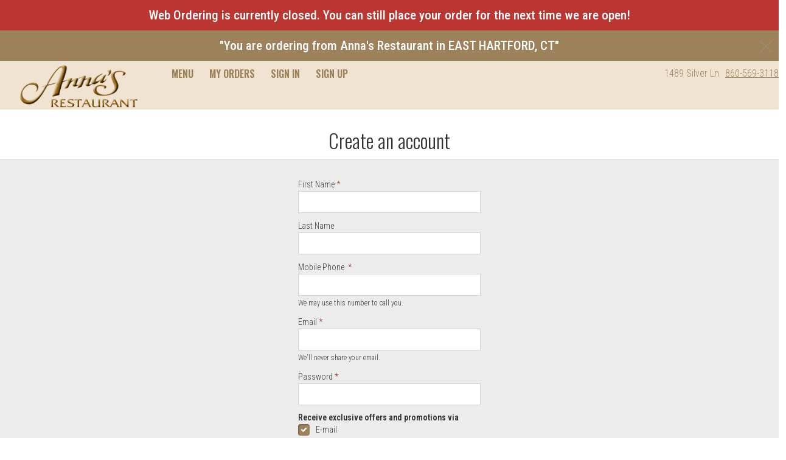

--- FILE ---
content_type: text/css;charset=ISO-8859-1
request_url: https://order.foodtecsolutions.com/ws/integrated/v1/customization/latte/themes/css
body_size: 1118
content:
@import url('https://fonts.googleapis.com/css?family=Oswald:300,400,500,600|Roboto+Condensed:300,400,500,600|Share+Tech+Mono:400');.font-primary, body { font-family: Roboto Condensed, sans-serif !important; }.font-secondary { font-family: Oswald, sans-serif !important; }.font-tertiary { font-family: Share Tech Mono, monospace !important; }.primary-bg-color { background-color: rgb(255, 255, 255)!important; }.btn-choice:not(.active):hover { background-color: rgb(255, 255, 255)!important; }.primary-bg-border-color { border-color: rgb(255, 255, 255)!important; }.popover.top > .arrow { border-top-color: rgb(255, 255, 255)!important; }.popover.left > .arrow { border-left-color: rgb(255, 255, 255)!important; }.popover.right > .arrow { border-right-color: rgb(255, 255, 255)!important; }.popover.bottom > .arrow { border-bottom-color: rgb(255, 255, 255)!important; }.primary-border-color { border-color: rgb(255, 255, 255)!important; }.primary-text-color { color: rgb(51, 51, 51)!important; }.primary-text-border-color { border-color: rgb(51, 51, 51)!important; }.secondary-bg-color { background-color: rgb(240, 227, 210)!important; }.secondary-text-inverse-color { color: rgb(240, 227, 210)!important; }.secondary-text-color { color: rgb(157, 129, 91)!important; }.secondary-bg-inverse-color { background-color: rgb(157, 129, 91)!important; }.secondary-bg-inverse-color:before { background-color: rgb(157, 129, 91)!important; }.secondary-bg-inverse-color:after { background-color: rgb(157, 129, 91)!important; }.action-bg-color { background-color: rgb(199, 163, 113)!important; fill: rgb(199, 163, 113)!important }.action-text-color { color: rgb(199, 163, 113)!important; }.action-border-color { border-color: rgb(199, 163, 113)!important; }.action-inverse-bg-color { background-color: rgb(255, 255, 255)!important; fill: rgb(255, 255, 255)!important }.action-inverse-text-color { color: rgb(255, 255, 255)!important; }.action-inverse-border-color { border-color: rgb(255, 255, 255)!important; }.selection-bg-color { background-color: rgb(157, 129, 91)!important; fill: rgb(157, 129, 91)!important }.selection-text-color { color: rgb(157, 129, 91)!important; }.selection-border-color { border-color: rgb(157, 129, 91)!important; }.btn:hover .tab-icon.filled {background-color: rgb(157, 129, 91)!important; }.btn:active .tab-icon.filled {background-color: rgb(157, 129, 91)!important; }.btn.active .tab-icon.filled {background-color: rgb(157, 129, 91)!important; }.selection-inverse-bg-color { background-color: rgb(255, 255, 255)!important; fill: rgb(255, 255, 255)!important }.selection-inverse-text-color { color: rgb(255, 255, 255)!important; }.selection-inverse-border-color { border-color: rgb(255, 255, 255)!important; }.secondary-bg { background-color: rgb(153, 108, 0)!important; }.secondary-text { color: rgb(255, 255, 255)!important; }.intro-highlight-bg-color { background-color: rgb(199, 163, 113)!important; }.intro-highlight-text-color { color: rgb(199, 163, 113)!important; }.intro-highlight-inverse-bg-color { background-color: rgb(255, 255, 255)!important; }.intro-highlight-inverse-text-color { color: rgb(255, 255, 255)!important; }.leftMenuBg,.rightMenuBg,.tabs-menu,.overlay-menu,.order-tree-slider-wrapper,.sticky-group-name { background-color: rgb(255, 255, 255)!important; }.main-footer { background-color: rgb(255, 255, 255)!important; }.home-info-bg-fix { opacity: 0.5 !important; }fts-intro .overlay {

background-color: #F0E3D2;
}
.leftMenuBg, .rightMenuBg {
background-image: url(https://annas.foodtecsolutions.com/webfile?store=96&name=bgweb) !important;
}

.left-panel {
    background: #DDC092 !important;
    padding-left: 20px;
    position: relative;
    opacity: 0.8;
}
.right-panel {
    background: #DDC092  !important;
    position: relative;
    padding-right: 20px;
  color: #212121;
  opacity: 0.8;

}
.panels-wrapper .center-panel {

    background-color: rgb(240, 227, 210);

}
.sticky-group-name {
    background-color: rgb(240, 232, 219) !important;
}

.btn-size-price {

    color: #fff !important;
    background: rgb(199, 163, 113)!important;

}
.btn-menu .tab-name {

    opacity: 1 !important;
    color: #222;
}
#order-tree-checkout {
    background: #8a622c !important;
}

.notifications {
   font-size: 21px;
   font-weight: 500;
}.alert-form.alert-danger, .alert.alert-danger { background-color: rgb(187, 53, 49) !important; }.error-bg-color { background-color: rgb(187, 53, 49)!important; }.alert-form.alert-danger, .alert.alert-danger { color: rgb(255, 255, 255) !important; }.notifications { background-color: rgb(187, 53, 49) !important; }.notifications { color: rgb(255, 255, 255) !important; }.text-danger { color: rgb(187, 53, 49) !important; }.special-indicator { color: rgb(187, 53, 49) !important; }

--- FILE ---
content_type: application/javascript
request_url: https://order.foodtecsolutions.com/ordering/732.9469de5f71cb76f8.js
body_size: 12296
content:
"use strict";(self.webpackChunklatte=self.webpackChunklatte||[]).push([[732],{76134:(V,D,i)=>{i.d(D,{f:()=>b});var r=i(64139),t=i(76882),h=i(88759),O=i(80522),w=i(83910),T=i(44661),M=i(80817),u=i(3184),A=i(90061),P=i(69476),R=i(4662),e=i(37473),a=i(87514),p=i(47981),S=i(90312);const g=function(_){return{orderType:_}};let b=(()=>{class _{constructor(C,y,U,k,K){this.orderService=C,this.paramsService=y,this.reloaderService=U,this.modalService=k,this.translateService=K}onClearSelfSourceOrder(){const C=new M.m;C.title=this.translateService.instant("route.menu.start_over.confirmation_modal.title"),C.mainContent=this.translateService.instant("route.menu.start_over.confirmation_modal.content"),C.submitBtnTitle=this.translateService.instant("route.menu.start_over.confirmation_modal.confirm_btn"),C.dismissBtnTitle=this.translateService.instant("route.menu.start_over.confirmation_modal.dismiss_btn"),C.submitObservable=(0,r.of)(!0),this.loadingSub=this.modalService.openConfirmationModal(C).pipe((0,h.b)(()=>this.reloaderService.setReloadingStatus(!0)),(0,O.zg)(y=>y?this.orderService.order$.pipe((0,w.q)(1)):(0,r.of)(null)),(0,O.zg)(y=>y?this.orderService.clearOrder(y).pipe((0,h.b)(()=>this.paramsService.resetParams(!0)),(0,O.zg)(()=>this.orderService.deleteOrder()),(0,T.x)(()=>this.reloaderService.reload("/"))):(0,r.of)(!1)),(0,h.b)(y=>!y&&this.reloaderService.setReloadingStatus(!1)),(0,w.q)(1)).subscribe(t.Z,t.Z)}}return _.\u0275fac=function(C){return new(C||_)(u.\u0275\u0275directiveInject(A.pxI),u.\u0275\u0275directiveInject(P.n),u.\u0275\u0275directiveInject(R.D),u.\u0275\u0275directiveInject(e.Z),u.\u0275\u0275directiveInject(a.sK))},_.\u0275cmp=u.\u0275\u0275defineComponent({type:_,selectors:[["fts-start-over-button"]],inputs:{orderType:"orderType"},decls:4,vars:4,consts:[["translate","",1,"alert","alert-warning","margin-bottom-10","my-3","mx-2","text-center","alert-box-shadow",3,"translateParams"],["ftsAsyncButton","","ftsAuditableButton","","auditName","START OVER","translate","",1,"btn","btn-danger","primary-bg-color","btn-block","text-uppercase","font-secondary",3,"subscription","click"]],template:function(C,y){1&C&&(u.\u0275\u0275elementStart(0,"div",0),u.\u0275\u0275text(1,"route.menu.start_over.warning_text"),u.\u0275\u0275elementEnd(),u.\u0275\u0275elementStart(2,"button",1),u.\u0275\u0275listener("click",function(){return y.onClearSelfSourceOrder()}),u.\u0275\u0275text(3,"route.menu.start_over.btn_title\n"),u.\u0275\u0275elementEnd()),2&C&&(u.\u0275\u0275property("translateParams",u.\u0275\u0275pureFunction1(2,g,y.orderType)),u.\u0275\u0275advance(2),u.\u0275\u0275property("subscription",y.loadingSub))},directives:[a.Pi,p.C,S.k],styles:[".btn-danger[_ngcontent-%COMP%]{color:#b12722}.alert-box-shadow[_ngcontent-%COMP%]{box-shadow:#0000003d 2px 3px 8px}"]}),_})()},36166:(V,D,i)=>{i.d(D,{y:()=>a});var r=i(3184),t=i(61250),h=i(54e3),O=i(37289),w=i(54857),T=i(88759),M=i(90061),u=i(87514),A=i(3430),P=i(91318),R=i(36362);function e(p,S){if(1&p){const g=r.\u0275\u0275getCurrentView();r.\u0275\u0275elementStart(0,"div",3),r.\u0275\u0275listener("@expanded.done",function(){return r.\u0275\u0275restoreView(g),r.\u0275\u0275nextContext().animationIsComplete()}),r.\u0275\u0275elementStart(1,"div",4),r.\u0275\u0275text(2),r.\u0275\u0275pipe(3,"translate"),r.\u0275\u0275elementEnd(),r.\u0275\u0275elementStart(4,"div",5)(5,"button",6),r.\u0275\u0275listener("click",function(){return r.\u0275\u0275restoreView(g),r.\u0275\u0275nextContext().handleConfirmantionBtnClicked()}),r.\u0275\u0275text(6),r.\u0275\u0275pipe(7,"translate"),r.\u0275\u0275elementEnd(),r.\u0275\u0275elementStart(8,"button",7),r.\u0275\u0275listener("click",function(){return r.\u0275\u0275restoreView(g),r.\u0275\u0275nextContext().handleDismissBtnClicked()}),r.\u0275\u0275text(9),r.\u0275\u0275pipe(10,"translate"),r.\u0275\u0275elementEnd()()()}2&p&&(r.\u0275\u0275property("@expanded",void 0),r.\u0275\u0275advance(2),r.\u0275\u0275textInterpolate(r.\u0275\u0275pipeBind1(3,4,"component.menu_order_tree.clear_order_modal_title")),r.\u0275\u0275advance(4),r.\u0275\u0275textInterpolate1(" ",r.\u0275\u0275pipeBind1(7,6,"component.menu_order_tree.clear_order_modal_submit")," "),r.\u0275\u0275advance(3),r.\u0275\u0275textInterpolate1(" ",r.\u0275\u0275pipeBind1(10,8,"component.menu_order_tree.clear_order_modal_dismiss")," "))}let a=(()=>{class p{constructor(g,b,_,W,C){this.auditService=g,this.translateService=b,this.orderService=_,this.gtmService=W,this.accountCouponsService=C,this.animationDone=new r.EventEmitter,this.faTimes=t.NBC,this.showConfirmationQuestion=!1}clearOrder(){this.showConfirmationQuestion=!this.showConfirmationQuestion}animationIsComplete(){if(this.showConfirmationQuestion){const g=document.getElementById("expandables-wrapper-container");g&&g.scroll({top:g.scrollHeight,behavior:"smooth"})}this.animationDone.emit()}handleConfirmantionBtnClicked(){this.orderService.clearOrder(this.order).pipe((0,T.b)(()=>this.accountCouponsService.reloadCoupons())).subscribe(()=>this.gtmService.pushRemoveFromCartEvent({order:this.order,triggeringArea:O.N.ORDER_TREE,triggeringPoint:w.p.CLEAR_ORDER_BUTTON}),g=>this.auditService.createAudit(()=>({message:this.translateService.instant("component.menu_order_tree.clear_order_failed"),details:g})))}handleDismissBtnClicked(){this.showConfirmationQuestion=!1}}return p.\u0275fac=function(g){return new(g||p)(r.\u0275\u0275directiveInject(M.Cqt),r.\u0275\u0275directiveInject(u.sK),r.\u0275\u0275directiveInject(M.pxI),r.\u0275\u0275directiveInject(A.J),r.\u0275\u0275directiveInject(M.$Oe))},p.\u0275cmp=r.\u0275\u0275defineComponent({type:p,selectors:[["fts-clear-order-button"]],inputs:{order:"order"},outputs:{animationDone:"animationDone"},decls:5,vars:6,consts:[[1,"btn","btn-undecorated","btn-link","no-padding","text-danger","clear-btn","btn-sm",3,"click"],[3,"icon","size"],["class","confimation-box overlay margin-top-10",4,"ngIf"],[1,"confimation-box","overlay","margin-top-10"],[1,"primary-text-color","text-left"],[1,"buttons-wrapper","margin-top-5"],[1,"btn","btn-sm","button-flex","secondary-bg-color","secondary-text-color","font-secondary","action-btn","margin-right-10",3,"click"],[1,"btn","btn-sm","button-flex","primary-bg-color","primary-text-color","font-secondary","dismiss-btn",3,"click"]],template:function(g,b){1&g&&(r.\u0275\u0275elementStart(0,"button",0),r.\u0275\u0275listener("click",function(){return b.clearOrder()}),r.\u0275\u0275element(1,"fa-icon",1),r.\u0275\u0275text(2),r.\u0275\u0275pipe(3,"translate"),r.\u0275\u0275elementEnd(),r.\u0275\u0275template(4,e,11,10,"div",2)),2&g&&(r.\u0275\u0275advance(1),r.\u0275\u0275property("icon",b.faTimes)("size","sm"),r.\u0275\u0275advance(1),r.\u0275\u0275textInterpolate1(" ",r.\u0275\u0275pipeBind1(3,4,"component.menu_order_tree.clear_order_btn"),"\n"),r.\u0275\u0275advance(2),r.\u0275\u0275property("ngIf",b.showConfirmationQuestion))},directives:[P.BN,R.O5],pipes:[u.X$],styles:[".clear-btn[_ngcontent-%COMP%]{text-align:right}.confimation-box[_ngcontent-%COMP%]{padding:16px 28px}.buttons-wrapper[_ngcontent-%COMP%]{display:flex}.button-flex[_ngcontent-%COMP%]{flex:1}"],data:{animation:[h.FK.expanded]}}),p})()},47874:(V,D,i)=>{i.d(D,{l:()=>ge});var r=i(90061),t=i(54e3),h=i(70655),O=i(67538),w=i(96595),T=i(86942),M=i(80522),u=i(26424),A=i(76882),P=i(26966),R=i(80817),e=i(3184),a=i(73598),p=i(37473),S=i(83873),g=i(87514),b=i(45857),_=i(36362),W=i(91318),C=i(85921),y=i(92218),U=i(52357),k=i(81951),K=i(18756),d=i(92584),f=i(8481),l=i(46659);function E(o,m){1&o&&(e.\u0275\u0275text(0),e.\u0275\u0275pipe(1,"translate")),2&o&&e.\u0275\u0275textInterpolate(e.\u0275\u0275pipeBind1(1,1,"component.group_order_info.has"))}function v(o,m){1&o&&(e.\u0275\u0275text(0),e.\u0275\u0275pipe(1,"translate")),2&o&&e.\u0275\u0275textInterpolate(e.\u0275\u0275pipeBind1(1,1,"component.group_order_info.have"))}function G(o,m){1&o&&(e.\u0275\u0275elementContainerStart(0),e.\u0275\u0275text(1,"\u2022"),e.\u0275\u0275elementContainerEnd())}function c(o,m){if(1&o&&(e.\u0275\u0275elementStart(0,"span",10),e.\u0275\u0275text(1),e.\u0275\u0275template(2,E,2,3,"ng-template",11),e.\u0275\u0275template(3,v,2,3,"ng-template",12),e.\u0275\u0275text(4),e.\u0275\u0275pipe(5,"translate"),e.\u0275\u0275template(6,G,2,0,"ng-container",13),e.\u0275\u0275elementEnd()),2&o){const n=e.\u0275\u0275nextContext();e.\u0275\u0275property("ngPlural",n.readyMembers),e.\u0275\u0275advance(1),e.\u0275\u0275textInterpolate1(" ",n.readyMembers," "),e.\u0275\u0275advance(3),e.\u0275\u0275textInterpolate1(" ",e.\u0275\u0275pipeBind1(5,4,"component.group_order_info.ordered")," "),e.\u0275\u0275advance(2),e.\u0275\u0275property("ngIf",!!n.notOrdered)}}function I(o,m){1&o&&(e.\u0275\u0275text(0),e.\u0275\u0275pipe(1,"translate")),2&o&&e.\u0275\u0275textInterpolate(e.\u0275\u0275pipeBind1(1,1,"component.group_order_info.has"))}function B(o,m){1&o&&(e.\u0275\u0275text(0),e.\u0275\u0275pipe(1,"translate")),2&o&&e.\u0275\u0275textInterpolate(e.\u0275\u0275pipeBind1(1,1,"component.group_order_info.have"))}function F(o,m){1&o&&(e.\u0275\u0275elementContainerStart(0),e.\u0275\u0275text(1,"\u2022"),e.\u0275\u0275elementContainerEnd())}function N(o,m){if(1&o&&(e.\u0275\u0275elementStart(0,"span",14),e.\u0275\u0275text(1),e.\u0275\u0275template(2,I,2,3,"ng-template",11),e.\u0275\u0275template(3,B,2,3,"ng-template",12),e.\u0275\u0275text(4),e.\u0275\u0275pipe(5,"translate"),e.\u0275\u0275template(6,F,2,0,"ng-container",13),e.\u0275\u0275elementEnd()),2&o){const n=e.\u0275\u0275nextContext();e.\u0275\u0275property("ngPlural",n.notOrdered),e.\u0275\u0275advance(1),e.\u0275\u0275textInterpolate1(" ",n.notOrdered," "),e.\u0275\u0275advance(3),e.\u0275\u0275textInterpolate1(" ",e.\u0275\u0275pipeBind1(5,4,"component.group_order_info.notOrdered")," "),e.\u0275\u0275advance(2),e.\u0275\u0275property("ngIf",n.declinedMembers>0)}}function z(o,m){1&o&&(e.\u0275\u0275text(0),e.\u0275\u0275pipe(1,"translate")),2&o&&e.\u0275\u0275textInterpolate(e.\u0275\u0275pipeBind1(1,1,"component.group_order_info.has"))}function $(o,m){1&o&&(e.\u0275\u0275text(0),e.\u0275\u0275pipe(1,"translate")),2&o&&e.\u0275\u0275textInterpolate(e.\u0275\u0275pipeBind1(1,1,"component.group_order_info.have"))}function Z(o,m){if(1&o&&(e.\u0275\u0275elementStart(0,"span",15),e.\u0275\u0275text(1),e.\u0275\u0275template(2,z,2,3,"ng-template",11),e.\u0275\u0275template(3,$,2,3,"ng-template",12),e.\u0275\u0275text(4),e.\u0275\u0275pipe(5,"translate"),e.\u0275\u0275elementEnd()),2&o){const n=e.\u0275\u0275nextContext();e.\u0275\u0275property("ngPlural",n.declinedMembers),e.\u0275\u0275advance(1),e.\u0275\u0275textInterpolate1(" ",n.declinedMembers," "),e.\u0275\u0275advance(3),e.\u0275\u0275textInterpolate1(" ",e.\u0275\u0275pipeBind1(5,3,"component.group_order_info.declined")," ")}}function Q(o,m){if(1&o&&(e.\u0275\u0275elementStart(0,"button",29),e.\u0275\u0275pipe(1,"translate"),e.\u0275\u0275element(2,"fa-icon",30),e.\u0275\u0275elementEnd()),2&o){const n=e.\u0275\u0275nextContext().$implicit,s=e.\u0275\u0275nextContext();e.\u0275\u0275attribute("aria-label",e.\u0275\u0275pipeBind1(1,3,"component.group_order_info_content.expand_member_order")),e.\u0275\u0275advance(2),e.\u0275\u0275property("fixedWidth",!0)("icon",s.memberOrderTree[n.email]?s.faMinus:s.faPlus)}}function X(o,m){1&o&&(e.\u0275\u0275elementStart(0,"span",31),e.\u0275\u0275text(1),e.\u0275\u0275pipe(2,"translate"),e.\u0275\u0275elementEnd()),2&o&&(e.\u0275\u0275advance(1),e.\u0275\u0275textInterpolate(e.\u0275\u0275pipeBind1(2,1,"component.group_order_info_content.ready")))}function Y(o,m){1&o&&(e.\u0275\u0275elementStart(0,"span",32),e.\u0275\u0275text(1),e.\u0275\u0275pipe(2,"translate"),e.\u0275\u0275elementEnd()),2&o&&(e.\u0275\u0275advance(1),e.\u0275\u0275textInterpolate(e.\u0275\u0275pipeBind1(2,1,"component.group_order_info_content.joined")))}function J(o,m){1&o&&(e.\u0275\u0275elementStart(0,"span",33),e.\u0275\u0275text(1),e.\u0275\u0275pipe(2,"translate"),e.\u0275\u0275elementEnd()),2&o&&(e.\u0275\u0275advance(1),e.\u0275\u0275textInterpolate(e.\u0275\u0275pipeBind1(2,1,"component.group_order_info_content.declined")))}function H(o,m){if(1&o&&(e.\u0275\u0275elementStart(0,"div",37),e.\u0275\u0275element(1,"fts-order-tree-pricing",38),e.\u0275\u0275elementEnd()),2&o){const n=e.\u0275\u0275nextContext(2).$implicit;e.\u0275\u0275advance(1),e.\u0275\u0275property("showTotal",!1)("order",n.order)("noMargin",!0)}}function q(o,m){if(1&o&&(e.\u0275\u0275elementStart(0,"div",34),e.\u0275\u0275element(1,"fts-order-tree",35),e.\u0275\u0275template(2,H,2,3,"div",36),e.\u0275\u0275elementEnd()),2&o){const n=e.\u0275\u0275nextContext().$implicit,s=e.\u0275\u0275nextContext();e.\u0275\u0275property("@expanded",!!s.memberOrderTree[n.email]),e.\u0275\u0275advance(1),e.\u0275\u0275property("order",n.order)("editable",!1),e.\u0275\u0275advance(1),e.\u0275\u0275property("ngIf",null==n.order?null:n.order.price)}}const ee=function(o){return{expandable:o}};function te(o,m){if(1&o){const n=e.\u0275\u0275getCurrentView();e.\u0275\u0275elementStart(0,"div",16)(1,"div",17),e.\u0275\u0275listener("click",function(){const L=e.\u0275\u0275restoreView(n).$implicit;return e.\u0275\u0275nextContext().handleMemberClicked(L)}),e.\u0275\u0275elementStart(2,"div",18)(3,"div",19),e.\u0275\u0275template(4,Q,3,5,"button",20),e.\u0275\u0275elementEnd(),e.\u0275\u0275elementStart(5,"div",21),e.\u0275\u0275text(6),e.\u0275\u0275elementEnd()(),e.\u0275\u0275elementStart(7,"div",18)(8,"div",22),e.\u0275\u0275template(9,X,3,3,"span",23),e.\u0275\u0275template(10,Y,3,3,"span",24),e.\u0275\u0275template(11,J,3,3,"span",25),e.\u0275\u0275elementEnd(),e.\u0275\u0275elementStart(12,"div",26)(13,"span",27),e.\u0275\u0275text(14),e.\u0275\u0275pipe(15,"currency"),e.\u0275\u0275elementEnd()()()(),e.\u0275\u0275template(16,q,3,4,"div",28),e.\u0275\u0275elementEnd()}if(2&o){const n=m.$implicit,s=e.\u0275\u0275nextContext();e.\u0275\u0275advance(1),e.\u0275\u0275property("ngClass",e.\u0275\u0275pureFunction1(12,ee,n.ready)),e.\u0275\u0275advance(3),e.\u0275\u0275property("ngIf",n.ready),e.\u0275\u0275advance(2),e.\u0275\u0275textInterpolate1(" ",n.name," "),e.\u0275\u0275advance(3),e.\u0275\u0275property("ngIf",n.order&&n.ready),e.\u0275\u0275advance(1),e.\u0275\u0275property("ngIf",n.order&&!n.ready),e.\u0275\u0275advance(1),e.\u0275\u0275property("ngIf",n.declined),e.\u0275\u0275advance(3),e.\u0275\u0275textInterpolate(e.\u0275\u0275pipeBind3(15,8,null==n||null==n.order?null:n.order.price,"USD","symbol")),e.\u0275\u0275advance(2),e.\u0275\u0275property("ngIf",n.ready&&!!n.order&&!!s.memberOrderTree[n.email])}}function ne(o,m){if(1&o&&(e.\u0275\u0275elementContainerStart(0),e.\u0275\u0275text(1),e.\u0275\u0275pipe(2,"translate"),e.\u0275\u0275pipe(3,"translate"),e.\u0275\u0275elementContainerEnd()),2&o){const n=e.\u0275\u0275nextContext(2);e.\u0275\u0275advance(1),e.\u0275\u0275textInterpolate3("",e.\u0275\u0275pipeBind1(2,3,"component.group_order_info_content.view")," ",n.viewMoreMembers," ",e.\u0275\u0275pipeBind1(3,5,"component.group_order_info_content.more"),"")}}function re(o,m){1&o&&(e.\u0275\u0275elementContainerStart(0),e.\u0275\u0275text(1),e.\u0275\u0275pipe(2,"translate"),e.\u0275\u0275elementContainerEnd()),2&o&&(e.\u0275\u0275advance(1),e.\u0275\u0275textInterpolate(e.\u0275\u0275pipeBind1(2,1,"component.group_order_info_content.view_less")))}function oe(o,m){if(1&o){const n=e.\u0275\u0275getCurrentView();e.\u0275\u0275elementStart(0,"button",39),e.\u0275\u0275listener("click",function(){return e.\u0275\u0275restoreView(n),e.\u0275\u0275nextContext().showHideMoreMembers()}),e.\u0275\u0275template(1,ne,4,7,"ng-container",13),e.\u0275\u0275template(2,re,3,3,"ng-container",13),e.\u0275\u0275elementEnd()}if(2&o){const n=e.\u0275\u0275nextContext();e.\u0275\u0275advance(1),e.\u0275\u0275property("ngIf",n.otherMembers.length>n.displayCount),e.\u0275\u0275advance(1),e.\u0275\u0275property("ngIf",n.otherMembers.length===n.displayCount)}}let ie=(()=>{class o{constructor(n,s,x){this.configService=n,this.translateService=s,this.themeService=x,this.memberOrderTree={},this.faMinus=h.Kl4,this.faPlus=h.r8p,this.faClock=O.SZw,this.faCircleDollar=O.Vm4,this.readyMembers=0,this.declinedMembers=0,this.notOrdered=0,this.displayCount=3,this.viewMoreMembers=0,this.destroy$=new y.xQ}ngOnInit(){var n,s,x,L;if(this.configService.storeConfig$.pipe((0,C.R)(this.destroy$)).subscribe(j=>{this.futureDateFormat="IE"===j.country?"dd/MM/yyyy 'at' h:mm a":"MM/dd/yyyy 'at' h:mm a"}),null===(n=this.groupOrder)||void 0===n?void 0:n.asLeader)this.paymentLabel=(null===(s=this.groupOrder)||void 0===s?void 0:s.memberPayment)?this.translateService.instant("component.group_order_info_content.leader_members_payment"):this.translateService.instant("component.group_order_info_content.leader_payment");else{const j=null===(x=this.groupOrder)||void 0===x?void 0:x.leader.name;this.paymentLabel=(null===(L=this.groupOrder)||void 0===L?void 0:L.memberPayment)?this.translateService.instant("component.group_order_info_content.member_payment"):j[0].toUpperCase()+j.substring(1)+" "+this.translateService.instant("component.group_order_info_content.member_leader_pays")}this.theme$=this.themeService.theme}ngOnDestroy(){this.destroy$.next(),this.destroy$.complete()}ngOnChanges(){this.readyMembers=this.groupOrder.groupMembers.filter(n=>n.ready).length,this.declinedMembers=this.groupOrder.groupMembers.filter(n=>n.declined).length,this.notOrdered=this.groupOrder.groupMembers.filter(n=>!n.ready&&!n.declined).length,this.otherMembers=this.groupOrder.groupMembers.filter(n=>n.email!==this.groupOrder.memberEmail),this.viewMoreMembers=this.otherMembers.length>3?this.otherMembers.length-3:0}showHideMoreMembers(){this.displayCount=this.displayCount<this.otherMembers.length?this.otherMembers.length:3}handleMemberClicked(n){this.memberOrderTree[n.email]=!this.memberOrderTree[n.email]}}return o.\u0275fac=function(n){return new(n||o)(e.\u0275\u0275directiveInject(r.E4y),e.\u0275\u0275directiveInject(g.sK),e.\u0275\u0275directiveInject(U.f))},o.\u0275cmp=e.\u0275\u0275defineComponent({type:o,selectors:[["fts-grouporder-info-content"]],inputs:{groupOrder:"groupOrder"},features:[e.\u0275\u0275NgOnChangesFeature],decls:21,vars:29,consts:[[1,"info"],[1,"icon-container"],[3,"icon"],[1,"group-status"],["class","text-success",3,"ngPlural",4,"ngIf"],["class","text-muted",3,"ngPlural",4,"ngIf"],["class","text-danger",3,"ngPlural",4,"ngIf"],[1,"members"],["class","member",4,"ngFor","ngForOf"],["class","btn btn-link btn-undecorated expand-members-button",3,"click",4,"ngIf"],[1,"text-success",3,"ngPlural"],["ngPluralCase","=1"],["ngPluralCase","other"],[4,"ngIf"],[1,"text-muted",3,"ngPlural"],[1,"text-danger",3,"ngPlural"],[1,"member"],[1,"member-row","overlay",3,"ngClass","click"],[1,"col-half"],[1,"col-expand"],["class","btn btn-link btn-undecorated btn-sm no-padding font-secondary",4,"ngIf"],[1,"col-name"],[1,"col-status-label"],["class","badge bg-success text-uppercase",4,"ngIf"],["class","badge bg-warning text-uppercase",4,"ngIf"],["class","badge bg-danger text-uppercase",4,"ngIf"],[1,"col-price","text-right"],[1,"total-price"],["class","member-order",4,"ngIf"],[1,"btn","btn-link","btn-undecorated","btn-sm","no-padding","font-secondary"],[3,"fixedWidth","icon"],[1,"badge","bg-success","text-uppercase"],[1,"badge","bg-warning","text-uppercase"],[1,"badge","bg-danger","text-uppercase"],[1,"member-order"],[3,"order","editable"],["class","padded-left",4,"ngIf"],[1,"padded-left"],[3,"showTotal","order","noMargin"],[1,"btn","btn-link","btn-undecorated","expand-members-button",3,"click"]],template:function(n,s){if(1&n&&(e.\u0275\u0275elementStart(0,"div",0),e.\u0275\u0275pipe(1,"rgba"),e.\u0275\u0275pipe(2,"async"),e.\u0275\u0275elementStart(3,"div",1),e.\u0275\u0275element(4,"fa-icon",2),e.\u0275\u0275elementEnd(),e.\u0275\u0275text(5),e.\u0275\u0275pipe(6,"translate"),e.\u0275\u0275pipe(7,"dateFormat"),e.\u0275\u0275elementEnd(),e.\u0275\u0275elementStart(8,"div",0),e.\u0275\u0275pipe(9,"rgba"),e.\u0275\u0275pipe(10,"async"),e.\u0275\u0275elementStart(11,"div",1),e.\u0275\u0275element(12,"fa-icon",2),e.\u0275\u0275elementEnd(),e.\u0275\u0275text(13),e.\u0275\u0275elementEnd(),e.\u0275\u0275elementStart(14,"div",3),e.\u0275\u0275template(15,c,7,6,"span",4),e.\u0275\u0275template(16,N,7,6,"span",5),e.\u0275\u0275template(17,Z,6,5,"span",6),e.\u0275\u0275elementEnd(),e.\u0275\u0275elementStart(18,"div",7),e.\u0275\u0275template(19,te,17,14,"div",8),e.\u0275\u0275template(20,oe,3,2,"button",9),e.\u0275\u0275elementEnd()),2&n){let x,L;e.\u0275\u0275styleProp("background-color",e.\u0275\u0275pipeBind2(1,14,null==(x=e.\u0275\u0275pipeBind1(2,17,s.theme$))?null:x.actionColor,"0.15")),e.\u0275\u0275advance(4),e.\u0275\u0275property("icon",s.faClock),e.\u0275\u0275advance(1),e.\u0275\u0275textInterpolate2(" ",e.\u0275\u0275pipeBind1(6,19,"component.group_order_info.expires")," ",e.\u0275\u0275pipeBind2(7,21,s.groupOrder.expirationDate,s.futureDateFormat),"\n"),e.\u0275\u0275advance(3),e.\u0275\u0275styleProp("background-color",e.\u0275\u0275pipeBind2(9,24,null==(L=e.\u0275\u0275pipeBind1(10,27,s.theme$))?null:L.actionColor,"0.15")),e.\u0275\u0275advance(4),e.\u0275\u0275property("icon",s.faCircleDollar),e.\u0275\u0275advance(1),e.\u0275\u0275textInterpolate1(" ",s.paymentLabel,"\n"),e.\u0275\u0275advance(2),e.\u0275\u0275property("ngIf",s.readyMembers>0),e.\u0275\u0275advance(1),e.\u0275\u0275property("ngIf",!!s.notOrdered),e.\u0275\u0275advance(1),e.\u0275\u0275property("ngIf",s.declinedMembers>0),e.\u0275\u0275advance(2),e.\u0275\u0275property("ngForOf",s.otherMembers.slice(0,s.displayCount)),e.\u0275\u0275advance(1),e.\u0275\u0275property("ngIf",s.viewMoreMembers>0)}},directives:[W.BN,_.O5,_.iq,_.zE,_.sg,_.mk,k.l,K.W],pipes:[d.J,_.Ov,g.X$,f.E,l.C],styles:[".info[_ngcontent-%COMP%]{font-size:.8rem;padding:.5rem;margin-top:.5rem;display:flex;flex-direction:row;justify-content:start;align-items:center;text-align:center;gap:5px}.info[_ngcontent-%COMP%]   .icon-container[_ngcontent-%COMP%]{width:20px;height:20px;display:flex;justify-content:center;align-items:center}.group-status[_ngcontent-%COMP%]{font-size:.9rem}.btn[_ngcontent-%COMP%]{padding:0;text-decoration:underline}.group-item[_ngcontent-%COMP%], .group-status[_ngcontent-%COMP%]{flex:0 0 50%;padding:0 .6rem;margin-top:1rem}.members[_ngcontent-%COMP%]{padding-top:1rem}.members[_ngcontent-%COMP%]   .expand-members-button[_ngcontent-%COMP%]{color:#009ea5}.member-row[_ngcontent-%COMP%]{display:flex;padding:8px 0;margin-bottom:2px;align-items:center}.member-row[_ngcontent-%COMP%]   .col-half[_ngcontent-%COMP%]{display:flex;flex:0 0 50%;align-items:center}.member-row[_ngcontent-%COMP%]   .col-half[_ngcontent-%COMP%]   .col-expand[_ngcontent-%COMP%]{flex:0 0 auto;padding:0 5px 5px}.member-row[_ngcontent-%COMP%]   .col-half[_ngcontent-%COMP%]   .col-name[_ngcontent-%COMP%]{flex:1 1 auto}.member-row[_ngcontent-%COMP%]   .col-half[_ngcontent-%COMP%]   .col-status-label[_ngcontent-%COMP%]{display:flex;align-items:center;flex:1 1 auto}.member-row[_ngcontent-%COMP%]   .col-half[_ngcontent-%COMP%]   .col-status-label[_ngcontent-%COMP%]   .label[_ngcontent-%COMP%]{margin-left:.5rem}.member-row[_ngcontent-%COMP%]   .col-half[_ngcontent-%COMP%]   .col-price[_ngcontent-%COMP%]{flex:0 0 auto}.member-row[_ngcontent-%COMP%]   .col-half[_ngcontent-%COMP%]   .col-price[_ngcontent-%COMP%]   .total-price[_ngcontent-%COMP%]{padding-right:10px}.member-row.expandable[_ngcontent-%COMP%]{cursor:pointer}.add-friend[_ngcontent-%COMP%] > i[_ngcontent-%COMP%]{margin-right:5px}.add-friend[_ngcontent-%COMP%], .cancel-group[_ngcontent-%COMP%]{border-color:#80808080}.button-row[_ngcontent-%COMP%]{display:flex;justify-content:space-between;padding-top:1rem}.button-row[_ngcontent-%COMP%] > button[_ngcontent-%COMP%]{flex-basis:48%}.separator[_ngcontent-%COMP%]{margin-top:16px;margin-bottom:0}"],data:{animation:[t.FK.expanded]}}),o})();function ae(o,m){if(1&o){const n=e.\u0275\u0275getCurrentView();e.\u0275\u0275elementStart(0,"div",10)(1,"button",11),e.\u0275\u0275listener("click",function(){return e.\u0275\u0275restoreView(n),e.\u0275\u0275nextContext().toggleInviteFriends()}),e.\u0275\u0275pipe(2,"translate"),e.\u0275\u0275element(3,"fa-icon",12),e.\u0275\u0275elementEnd(),e.\u0275\u0275elementStart(4,"button",13),e.\u0275\u0275listener("click",function(){return e.\u0275\u0275restoreView(n),e.\u0275\u0275nextContext().toggleGroupOrderEditor()}),e.\u0275\u0275pipe(5,"translate"),e.\u0275\u0275element(6,"fa-icon",12),e.\u0275\u0275elementEnd()()}if(2&o){const n=e.\u0275\u0275nextContext();e.\u0275\u0275advance(1),e.\u0275\u0275attribute("aria-label",e.\u0275\u0275pipeBind1(2,6,"component.group_order_info.copy_group_order_link_toggle_button_aria")),e.\u0275\u0275advance(2),e.\u0275\u0275property("fixedWidth",!0)("icon",n.faLink),e.\u0275\u0275advance(1),e.\u0275\u0275attribute("aria-label",e.\u0275\u0275pipeBind1(5,8,"component.group_order_info.edit_group_order_toggle_button_aria")),e.\u0275\u0275advance(2),e.\u0275\u0275property("fixedWidth",!0)("icon",n.faPen)}}function le(o,m){if(1&o){const n=e.\u0275\u0275getCurrentView();e.\u0275\u0275elementStart(0,"button",20),e.\u0275\u0275listener("click",function(){return e.\u0275\u0275restoreView(n),e.\u0275\u0275nextContext(2).toggleInviteFriends()}),e.\u0275\u0275element(1,"fa-icon",16),e.\u0275\u0275text(2),e.\u0275\u0275pipe(3,"translate"),e.\u0275\u0275elementEnd()}if(2&o){const n=e.\u0275\u0275nextContext(2);e.\u0275\u0275advance(1),e.\u0275\u0275property("icon",n.faUserPlus),e.\u0275\u0275advance(1),e.\u0275\u0275textInterpolate1(" ",e.\u0275\u0275pipeBind1(3,2,"component.group_order_info.invite_friends")," ")}}function se(o,m){if(1&o){const n=e.\u0275\u0275getCurrentView();e.\u0275\u0275elementStart(0,"button",15),e.\u0275\u0275listener("click",function(){return e.\u0275\u0275restoreView(n),e.\u0275\u0275nextContext(2).handleAddFriend()}),e.\u0275\u0275element(1,"fa-icon",16),e.\u0275\u0275text(2),e.\u0275\u0275pipe(3,"translate"),e.\u0275\u0275elementEnd()}if(2&o){const n=e.\u0275\u0275nextContext(2);e.\u0275\u0275advance(1),e.\u0275\u0275property("icon",n.faUserPlus),e.\u0275\u0275advance(1),e.\u0275\u0275textInterpolate1(" ",e.\u0275\u0275pipeBind1(3,2,"component.group_order_info.invite_friends")," ")}}function de(o,m){if(1&o){const n=e.\u0275\u0275getCurrentView();e.\u0275\u0275elementStart(0,"div",14)(1,"button",15),e.\u0275\u0275listener("click",function(){return e.\u0275\u0275restoreView(n),e.\u0275\u0275nextContext().changeGOExpirationTime()}),e.\u0275\u0275element(2,"fa-icon",16),e.\u0275\u0275text(3),e.\u0275\u0275pipe(4,"translate"),e.\u0275\u0275elementEnd(),e.\u0275\u0275template(5,le,4,4,"button",17),e.\u0275\u0275template(6,se,4,4,"button",18),e.\u0275\u0275elementStart(7,"button",19),e.\u0275\u0275listener("click",function(){return e.\u0275\u0275restoreView(n),e.\u0275\u0275nextContext().handleCancelGroupOrder()}),e.\u0275\u0275element(8,"fa-icon",16),e.\u0275\u0275text(9),e.\u0275\u0275pipe(10,"translate"),e.\u0275\u0275elementEnd()()}if(2&o){const n=e.\u0275\u0275nextContext();e.\u0275\u0275advance(2),e.\u0275\u0275property("icon",n.faClock),e.\u0275\u0275advance(1),e.\u0275\u0275textInterpolate1(" ",e.\u0275\u0275pipeBind1(4,6,"component.group_order_info.change_expiration_date")," "),e.\u0275\u0275advance(2),e.\u0275\u0275property("ngIf",n.disableAddFriends),e.\u0275\u0275advance(1),e.\u0275\u0275property("ngIf",!n.disableAddFriends),e.\u0275\u0275advance(2),e.\u0275\u0275property("icon",n.faTrashCan),e.\u0275\u0275advance(1),e.\u0275\u0275textInterpolate1(" ",e.\u0275\u0275pipeBind1(10,8,"component.group_order_info.cancel_group")," ")}}function ce(o,m){if(1&o){const n=e.\u0275\u0275getCurrentView();e.\u0275\u0275elementStart(0,"div",21),e.\u0275\u0275listener("click",function(){return e.\u0275\u0275restoreView(n),e.\u0275\u0275nextContext().closeInternalOverlays()}),e.\u0275\u0275elementEnd()}}function pe(o,m){if(1&o){const n=e.\u0275\u0275getCurrentView();e.\u0275\u0275elementStart(0,"div",23)(1,"p",24),e.\u0275\u0275text(2),e.\u0275\u0275pipe(3,"translate"),e.\u0275\u0275elementEnd(),e.\u0275\u0275elementStart(4,"div",25),e.\u0275\u0275element(5,"input",26),e.\u0275\u0275pipe(6,"translate"),e.\u0275\u0275elementStart(7,"button",27),e.\u0275\u0275listener("click",function(){return e.\u0275\u0275restoreView(n),e.\u0275\u0275nextContext(2).onClickGroupOrderInviteLink()}),e.\u0275\u0275elementStart(8,"span"),e.\u0275\u0275text(9),e.\u0275\u0275pipe(10,"translate"),e.\u0275\u0275elementEnd(),e.\u0275\u0275element(11,"fa-icon",28),e.\u0275\u0275elementEnd()()()}if(2&o){const n=e.\u0275\u0275nextContext(2);e.\u0275\u0275advance(2),e.\u0275\u0275textInterpolate(e.\u0275\u0275pipeBind1(3,6,"component.group_order_info.group_order_link")),e.\u0275\u0275advance(3),e.\u0275\u0275property("value",null==n.groupOrder?null:n.groupOrder.inviteeUrl),e.\u0275\u0275attribute("aria-label",e.\u0275\u0275pipeBind1(6,8,"component.group_order_info.group_order_link")+" "+(null==n.groupOrder?null:n.groupOrder.inviteeUrl)),e.\u0275\u0275advance(4),e.\u0275\u0275textInterpolate(e.\u0275\u0275pipeBind1(10,10,n.copiedGroupOrderInviteLink?"component.group_order_invitation.copied":"component.group_order_invitation.copy")),e.\u0275\u0275advance(2),e.\u0275\u0275property("size","lg")("icon",n.copiedGroupOrderInviteLink?n.faCheck:n.faCopy)}}function me(o,m){if(1&o&&(e.\u0275\u0275elementStart(0,"div",14),e.\u0275\u0275template(1,pe,12,12,"div",22),e.\u0275\u0275elementEnd()),2&o){const n=e.\u0275\u0275nextContext();e.\u0275\u0275advance(1),e.\u0275\u0275property("ngIf",(null==n.groupOrder?null:n.groupOrder.asLeader)&&(null==n.groupOrder?null:n.groupOrder.inviteeUrl))}}function _e(o,m){if(1&o){const n=e.\u0275\u0275getCurrentView();e.\u0275\u0275elementStart(0,"div"),e.\u0275\u0275listener("@expanded.done",function(){return e.\u0275\u0275restoreView(n),e.\u0275\u0275nextContext().expandedAnimationDone()}),e.\u0275\u0275element(1,"fts-grouporder-info-content",29),e.\u0275\u0275elementEnd()}if(2&o){const n=e.\u0275\u0275nextContext();e.\u0275\u0275property("@expanded",n.expandedGroupOrderInfo),e.\u0275\u0275advance(1),e.\u0275\u0275property("groupOrder",n.groupOrder)}}const ue=function(o){return{"no-margins":o}};let ge=(()=>{class o{constructor(n,s,x,L,j,fe,ve,xe,Ce){this.uiOrchestratorService=n,this.modalService=s,this.groupOrderOrchestrationService=x,this.orderService=L,this.translateService=j,this.router=fe,this.location=ve,this.activatedRoute=xe,this.groupOrderService=Ce,this.noMargins=!1,this.expandedGroupOrderInfo=!0,this.faCarretRight=h.I4f,this.faClock=P.SZw,this.faChevronDown=h.ptq,this.faChevronUp=h.mTx,this.faPenCircle=O.N9O,this.faPen=P.IwR,this.faLink=O.nNP,this.faLinkSolid=h.nNP,this.copiedGroupOrderInviteLink=!1,this.faCopy=P.kZ_,this.faCheck=P.LEp,this.faUserPlus=P.FKd,this.faTrashCan=P.Vui,this.expandedGroupOrderEditor=!1,this.expandedInviteFriends=!1}ngOnChanges(){this.disableAddFriends=this.groupOrder.status!==r.g2d.STARTED}toggleGroupOrderInfo(){this.expandedGroupOrderInfo=!this.expandedGroupOrderInfo}expandedAnimationDone(){this.uiOrchestratorService.setOrderTreeAnimationEnd()}toggleGroupOrderEditor(){this.expandedInviteFriends=!1,this.expandedGroupOrderEditor=!this.expandedGroupOrderEditor}toggleInviteFriends(){this.expandedGroupOrderEditor=!1,this.expandedInviteFriends=!this.expandedInviteFriends}closeInternalOverlays(){this.expandedInviteFriends=!1,this.expandedGroupOrderEditor=!1}changeGOExpirationTime(){this.groupOrderOrchestrationService.fetchInvitationDialogData().pipe((0,T.U)(n=>new u.p(n.groupOrderingFriends,n.invitationDialogConfig,this.groupOrder,!0)),(0,M.zg)(n=>this.modalService.openModal(w.u,n.getConfig()))).subscribe(A.Z,n=>this.modalService.parseAndNotifyErrors(n))}onClickGroupOrderInviteLink(){navigator.clipboard.writeText(this.groupOrder.inviteeUrl).finally(()=>{this.copiedGroupOrderInviteLink=!0}),setTimeout(()=>{this.copiedGroupOrderInviteLink=!1},2e3)}handleCancelGroupOrder(){const n=new R.m;n.title=this.translateService.instant("component.group_order_info_content.cancel_go_modal.title"),n.submitBtnTitle=this.translateService.instant("component.group_order_info_content.cancel_go_modal.submitBtnTitle"),n.dismissBtnTitle=this.translateService.instant("component.group_order_info_content.cancel_go_modal.dismissBtnTitle"),n.submitObservable=this.groupOrderService.cancel().pipe((0,M.zg)(()=>this.orderService.fetchOrder())),n.mainContent=this.translateService.instant("component.group_order_info_content.cancel_go_modal.mainContent"),this.modalService.openConfirmationModal(n,!0).subscribe(()=>{const s=this.router.parseUrl(this.router.url).queryParams;delete s.makeItAGroupOrder,delete s.target,this.location.go(this.router.createUrlTree([],{relativeTo:this.activatedRoute,queryParams:s}).toString())})}handleAddFriend(){this.fetchingInvitationDialog=this.groupOrderOrchestrationService.addFriendInvitation(this.groupOrder)}}return o.\u0275fac=function(n){return new(n||o)(e.\u0275\u0275directiveInject(a.g),e.\u0275\u0275directiveInject(p.Z),e.\u0275\u0275directiveInject(S.J),e.\u0275\u0275directiveInject(r.pxI),e.\u0275\u0275directiveInject(g.sK),e.\u0275\u0275directiveInject(b.F0),e.\u0275\u0275directiveInject(_.Ye),e.\u0275\u0275directiveInject(b.gz),e.\u0275\u0275directiveInject(r.ul0))},o.\u0275cmp=e.\u0275\u0275defineComponent({type:o,selectors:[["fts-grouporder-info"]],inputs:{groupOrder:"groupOrder",isOverlay:"isOverlay",noMargins:"noMargins"},features:[e.\u0275\u0275NgOnChangesFeature],decls:13,vars:13,consts:[[1,"grouporder-info-panel",3,"ngClass"],[1,"group-order-title-container"],[1,"group-activity"],[1,"btn","btn-undecorated","group-order-button","primary-text-color",3,"click"],["size","sm",3,"fixedWidth","icon"],["translate","",1,"fw-300"],["class","leader_buttons_container ",4,"ngIf"],["class","group-order-edit-container",4,"ngIf"],["class","editor-overlay","group-order-editor-overlay","true",3,"click",4,"ngIf"],[4,"ngIf"],[1,"leader_buttons_container"],["copy-go-link-button-container","true",1,"icon-button-container","btn","btn-link","btn-undecorated",3,"click"],["size","xs",1,"d-flex",3,"fixedWidth","icon"],["edit-go-button-container","true",1,"icon-button-container","btn","btn-link","btn-undecorated",3,"click"],[1,"group-order-edit-container"],[1,"btn","btn-link","btn-undecorated","d-flex",3,"click"],[1,"icon-button",3,"icon"],["class","btn btn-link btn-undecorated d-flex","invite-friends-button","true",3,"click",4,"ngIf"],["class","btn btn-link btn-undecorated d-flex",3,"click",4,"ngIf"],[1,"btn","btn-link","btn-undecorated","d-flex",2,"color","#b52b27",3,"click"],["invite-friends-button","true",1,"btn","btn-link","btn-undecorated","d-flex",3,"click"],["group-order-editor-overlay","true",1,"editor-overlay",3,"click"],["class","d-flex flex-column align-items-center grouporder-link-container",4,"ngIf"],[1,"d-flex","flex-column","align-items-center","grouporder-link-container"],[1,"mb-0"],[1,"input-group","margin-bottom-5"],["type","text","readonly","",1,"form-control","primary-bg-color",3,"value"],["type","button",1,"btn","action-bg-color","action-inverse-text-color","primary-btn","action-btn","copy-btn",3,"click"],[1,"ms-2",3,"size","icon"],[3,"groupOrder"]],template:function(n,s){1&n&&(e.\u0275\u0275elementStart(0,"div",0)(1,"div",1)(2,"div",2)(3,"button",3),e.\u0275\u0275listener("click",function(){return s.toggleGroupOrderInfo()}),e.\u0275\u0275element(4,"fa-icon",4),e.\u0275\u0275elementStart(5,"div",5),e.\u0275\u0275text(6),e.\u0275\u0275pipe(7,"translate"),e.\u0275\u0275elementEnd()(),e.\u0275\u0275template(8,ae,7,10,"div",6),e.\u0275\u0275elementEnd(),e.\u0275\u0275template(9,de,11,10,"div",7),e.\u0275\u0275template(10,ce,1,0,"div",8),e.\u0275\u0275template(11,me,2,1,"div",7),e.\u0275\u0275elementEnd(),e.\u0275\u0275template(12,_e,2,2,"div",9),e.\u0275\u0275elementEnd()),2&n&&(e.\u0275\u0275property("ngClass",e.\u0275\u0275pureFunction1(11,ue,s.noMargins)),e.\u0275\u0275advance(4),e.\u0275\u0275property("fixedWidth",!0)("icon",s.expandedGroupOrderInfo?s.faChevronUp:s.faChevronDown),e.\u0275\u0275advance(2),e.\u0275\u0275textInterpolate(e.\u0275\u0275pipeBind1(7,9,"component.group_order_info.title")),e.\u0275\u0275advance(2),e.\u0275\u0275property("ngIf",null==s.groupOrder?null:s.groupOrder.asLeader),e.\u0275\u0275advance(1),e.\u0275\u0275property("ngIf",s.expandedGroupOrderEditor),e.\u0275\u0275advance(1),e.\u0275\u0275property("ngIf",s.expandedGroupOrderEditor||s.expandedInviteFriends),e.\u0275\u0275advance(1),e.\u0275\u0275property("ngIf",s.expandedInviteFriends),e.\u0275\u0275advance(1),e.\u0275\u0275property("ngIf",s.expandedGroupOrderInfo))},directives:[_.mk,W.BN,g.Pi,_.O5,ie],pipes:[g.X$],styles:[".grouporder-info-panel[_ngcontent-%COMP%]{margin-bottom:15px;padding:.6rem}.grouporder-info-panel[_ngcontent-%COMP%]   .group-order-title-container[_ngcontent-%COMP%]{border-bottom:1px solid rgba(128,128,128,.15)}.grouporder-info-panel[_ngcontent-%COMP%]   .group-order-title-container[_ngcontent-%COMP%]   .group-order-button[_ngcontent-%COMP%]{display:flex;flex-direction:row;justify-content:center;font-size:2rem;gap:15px}.grouporder-info-panel[_ngcontent-%COMP%]   .group-order-title-container[_ngcontent-%COMP%]   .group-activity[_ngcontent-%COMP%]{text-align:center;display:flex;flex-direction:row;justify-content:space-between;width:100%}.grouporder-info-panel[_ngcontent-%COMP%]   .group-order-title-container[_ngcontent-%COMP%]   .group-activity[_ngcontent-%COMP%]   .leader_buttons_container[_ngcontent-%COMP%]{display:flex;justify-content:center;align-items:center}.grouporder-info-panel[_ngcontent-%COMP%]   .group-order-title-container[_ngcontent-%COMP%]   .group-activity[_ngcontent-%COMP%]   .leader_buttons_container[_ngcontent-%COMP%]   .icon[_ngcontent-%COMP%]{cursor:pointer}.grouporder-info-panel[_ngcontent-%COMP%]   .group-order-title-container[_ngcontent-%COMP%]   .group-activity[_ngcontent-%COMP%]   .btn[_ngcontent-%COMP%]{font-size:2rem}.grouporder-info-panel[_ngcontent-%COMP%]   .group-order-title-container[_ngcontent-%COMP%]   .group-activity[_ngcontent-%COMP%]   .icon-button-container[_ngcontent-%COMP%]{width:40px;height:40px;display:flex;justify-content:center;align-items:center;border-radius:100px;background-color:#80808026;margin-left:10px;font-size:1.3rem}.grouporder-info-panel[_ngcontent-%COMP%]   .group-order-title-container[_ngcontent-%COMP%]   .editor-overlay[_ngcontent-%COMP%]{position:absolute;z-index:10;top:0;bottom:0;width:100%}.grouporder-info-panel.no-margins[_ngcontent-%COMP%]{margin:0}.fa-caret-right[_ngcontent-%COMP%]{transition:transform ease .3s}.icon[_ngcontent-%COMP%], .grouporder-info-panel[_ngcontent-%COMP%]   .group-order-title-container[_ngcontent-%COMP%]   .group-activity[_ngcontent-%COMP%]   .leader_buttons_container[_ngcontent-%COMP%]   .icon[_ngcontent-%COMP%]{margin-right:5px;display:flex}.button[_ngcontent-%COMP%]{display:flex}.group-order-edit-container[_ngcontent-%COMP%]{display:flex;flex-direction:column;align-items:start;position:absolute;right:10px;background-color:#fff;z-index:50;padding:.5rem;box-shadow:0 4px 8px #0003}.group-order-edit-container[_ngcontent-%COMP%]   .icon-button[_ngcontent-%COMP%]{display:flex;justify-content:start;align-items:center;width:20px;margin-right:15px}.grouporder-link-container[_ngcontent-%COMP%]{margin:0 20px 15px}"],data:{animation:[t.FK.expanded,(0,t.U1)("90deg")]}}),o})()},54697:(V,D,i)=>{i.d(D,{d:()=>E});var r=i(90061),t=i(92218),h=i(64139),O=i(26439),w=i(76882),T=i(80522),M=i(25843),u=i(88759),A=i(85921),P=i(22337),R=i(54860),e=i(54e3),a=i(3184),p=i(83873),S=i(15667),g=i(37473),b=i(61300),_=i(87514),W=i(52357),C=i(36362),y=i(47981),U=i(90312);function k(v,G){if(1&v){const c=a.\u0275\u0275getCurrentView();a.\u0275\u0275elementStart(0,"button",5),a.\u0275\u0275listener("click",function(){return a.\u0275\u0275restoreView(c),a.\u0275\u0275nextContext().handleLeaveClick()}),a.\u0275\u0275text(1),a.\u0275\u0275pipe(2,"translate"),a.\u0275\u0275elementEnd()}if(2&v){const c=a.\u0275\u0275nextContext();a.\u0275\u0275property("subscription",c.leavingGroupOrder),a.\u0275\u0275advance(1),a.\u0275\u0275textInterpolate1(" ",a.\u0275\u0275pipeBind1(2,2,"component.group_order_state_buttons.not_want_order"),"\n")}}function K(v,G){if(1&v){const c=a.\u0275\u0275getCurrentView();a.\u0275\u0275elementStart(0,"button",6),a.\u0275\u0275listener("click",function(){return a.\u0275\u0275restoreView(c),a.\u0275\u0275nextContext().handleUnReadyClick()}),a.\u0275\u0275text(1),a.\u0275\u0275pipe(2,"translate"),a.\u0275\u0275elementEnd()}if(2&v){const c=a.\u0275\u0275nextContext();a.\u0275\u0275property("subscription",c.unreadyGroupOrder),a.\u0275\u0275advance(1),a.\u0275\u0275textInterpolate1(" ",a.\u0275\u0275pipeBind1(2,2,"component.group_order_state_buttons.not_ready"),"\n")}}function d(v,G){1&v&&(a.\u0275\u0275elementStart(0,"div",7),a.\u0275\u0275text(1,"component.group_order_state_buttons.are_you_done"),a.\u0275\u0275elementEnd())}function f(v,G){if(1&v){const c=a.\u0275\u0275getCurrentView();a.\u0275\u0275elementStart(0,"button",8),a.\u0275\u0275listener("click",function(){return a.\u0275\u0275restoreView(c),a.\u0275\u0275nextContext().handleReadyClick()}),a.\u0275\u0275text(1),a.\u0275\u0275pipe(2,"translate"),a.\u0275\u0275elementEnd()}if(2&v){const c=a.\u0275\u0275nextContext();a.\u0275\u0275property("subscription",c.readyGroupOrder),a.\u0275\u0275advance(1),a.\u0275\u0275textInterpolate1(" ",a.\u0275\u0275pipeBind1(2,2,"component.group_order_state_buttons.done"),"\n")}}function l(v,G){if(1&v&&(a.\u0275\u0275elementStart(0,"div",9),a.\u0275\u0275text(1),a.\u0275\u0275elementEnd()),2&v){const c=a.\u0275\u0275nextContext();a.\u0275\u0275property("@fadeInOut",void 0),a.\u0275\u0275advance(1),a.\u0275\u0275textInterpolate(c.info)}}let E=(()=>{class v{constructor(c,I,B,F,N,z,$,Z,Q,X){this.groupOrderService=c,this.groupOrderOrchestrationService=I,this.orderService=B,this.menuService=F,this.modalService=N,this.orderUpsellService=z,this.translateService=$,this.cdRef=Z,this.themeService=Q,this.configService=X,this.info="",this.destroy$=new t.xQ}ngOnInit(){this.themeService.theme.subscribe(c=>this.theme=c),this.configService.storeConfig$.subscribe(c=>this.storeConfig=c)}ngOnChanges(c){c.order&&(this.hasOrderWarnings=this.orderService.getWarnings(this.order).length>0),this.updateButtonStatus()}ngOnDestroy(){this.destroy$.next(),this.destroy$.complete()}handleLeaveClick(){this.leavingGroupOrder=this.groupOrderService.leave().pipe((0,T.zg)(()=>this.orderService.fetchOrder())).subscribe(()=>this.modalService.openSuccessNotificationModal(this.translateService.instant("component.group_order_state_buttons.left_go")),c=>this.modalService.parseAndNotifyErrors(c))}handleUnReadyClick(){this.unreadyGroupOrder=this.groupOrderService.unready().pipe((0,T.zg)(()=>this.orderService.fetchOrder()),(0,T.zg)(()=>this.groupOrder.isInvitedMemberOfMemberPaid?(this.info+=this.translateService.instant("component.group_order_state_buttons.payments_reverted"),(0,h.of)(1).pipe((0,M.g)(5e3),(0,u.b)(()=>(this.info="",this.cdRef.detectChanges())),(0,A.R)(this.destroy$))):(0,h.of)(O.E))).subscribe(w.Z,c=>this.modalService.parseAndNotifyErrors(c))}handleReadyClick(){var c,I;this.hasOrderWarnings?this.modalService.openOrderWarningsModal(this.order):(null===(c=this.order)||void 0===c?void 0:c.itemsCount)||(null===(I=this.groupOrder)||void 0===I?void 0:I.isLeader)?(this.orderUpsellService.addedUpsell||this.groupOrder.memberPayment||this.groupOrder.isLeader)&&this.storeConfig.checkoutUpsellArea!==r._VW.MENU?this.readyGroupOrder=this.groupOrderOrchestrationService.handleReadyAction(this.groupOrder,this.menuService):this.orderUpsellService.fetchUpsellGroups().pipe((0,T.zg)(B=>B.length?this.openUpsellsWizard(B):(0,h.of)(B))).subscribe(()=>this.navigateToCheckout(),B=>this.modalService.parseAndNotifyErrors(B)):this.modalService.openWarningNotificationModal(this.translateService.instant("component.checkout_button.no_items"))}updateButtonStatus(){if(this.groupOrder&&this.groupOrder.isActive){const c=this.groupOrder.me;this.showLeaveButton=!!c&&!this.groupOrder.asLeader&&!c.ready&&this.groupOrder.status===r.g2d.STARTED,this.groupOrder.asLeader?(this.showUnReadyButton=!!c&&c.ready&&!this.groupOrder.merged,this.showReadyButton=!!c&&!c.ready&&!this.groupOrder.merged):(this.showUnReadyButton=!!c&&c.ready&&this.groupOrder.status===r.g2d.STARTED,this.showReadyButton=!!c&&!c.ready&&this.groupOrder.status===r.g2d.STARTED)}else this.showLeaveButton=!1,this.showUnReadyButton=!1,this.showReadyButton=!1}openUpsellsWizard(c){const I=r.cQK.flatten(c.map(F=>F.upsellItems.map(N=>({upsellItem:N,title:F.title})))),B=new R.w(I).getConfig();return this.modalService.openModal(P.j,B)}navigateToCheckout(){this.groupOrder&&this.groupOrder.isActive&&!this.groupOrder.merged?this.readyGroupOrder=this.groupOrderOrchestrationService.handleReadyAction(this.groupOrder,this.menuService):this.theme.hasTopOrderTree&&this.order.hasWarnings&&this.modalService.openOrderWarningsModal(this.order)}}return v.\u0275fac=function(c){return new(c||v)(a.\u0275\u0275directiveInject(r.ul0),a.\u0275\u0275directiveInject(p.J),a.\u0275\u0275directiveInject(r.pxI),a.\u0275\u0275directiveInject(S.n),a.\u0275\u0275directiveInject(g.Z),a.\u0275\u0275directiveInject(b.F),a.\u0275\u0275directiveInject(_.sK),a.\u0275\u0275directiveInject(a.ChangeDetectorRef),a.\u0275\u0275directiveInject(W.f),a.\u0275\u0275directiveInject(r.E4y))},v.\u0275cmp=a.\u0275\u0275defineComponent({type:v,selectors:[["fts-grouporder-state-buttons"]],inputs:{groupOrder:"groupOrder",order:"order",account:"account"},features:[a.\u0275\u0275NgOnChangesFeature],decls:5,vars:5,consts:[["ftsAsyncButton","","ftsAuditableButton","","auditName",'"I do not want to order"',"id","grouporder-decline","class","btn btn-block btn-warning secondary-btn font-secondary",3,"subscription","click",4,"ngIf"],["ftsAsyncButton","","ftsAuditableButton","","auditName",'"NOT READY"',"id","grouporder-not-ready","class","btn btn-block selection-bg-color selection-inverse-text-color btn-not-ready text-uppercase primary-btn selection-btn font-secondary",3,"subscription","click",4,"ngIf"],["class","fw-600 text-center margin-bottom-7 margin-top-10","translate","",4,"ngIf"],["ftsAsyncButton","","ftsAuditableButton","","auditName",'"YES, I AM DONE"',"id","grouporder-ready","class","btn btn-block btn-lg btn-ready action-bg-color action-inverse-text-color text-uppercase primary-btn action-button font-secondary",3,"subscription","click",4,"ngIf"],["class","alert alert-success margin-top-10 margin-bottom-10",4,"ngIf"],["ftsAsyncButton","","ftsAuditableButton","","auditName",'"I do not want to order"',"id","grouporder-decline",1,"btn","btn-block","btn-warning","secondary-btn","font-secondary",3,"subscription","click"],["ftsAsyncButton","","ftsAuditableButton","","auditName",'"NOT READY"',"id","grouporder-not-ready",1,"btn","btn-block","selection-bg-color","selection-inverse-text-color","btn-not-ready","text-uppercase","primary-btn","selection-btn","font-secondary",3,"subscription","click"],["translate","",1,"fw-600","text-center","margin-bottom-7","margin-top-10"],["ftsAsyncButton","","ftsAuditableButton","","auditName",'"YES, I AM DONE"',"id","grouporder-ready",1,"btn","btn-block","btn-lg","btn-ready","action-bg-color","action-inverse-text-color","text-uppercase","primary-btn","action-button","font-secondary",3,"subscription","click"],[1,"alert","alert-success","margin-top-10","margin-bottom-10"]],template:function(c,I){1&c&&(a.\u0275\u0275template(0,k,3,4,"button",0),a.\u0275\u0275template(1,K,3,4,"button",1),a.\u0275\u0275template(2,d,2,0,"div",2),a.\u0275\u0275template(3,f,3,4,"button",3),a.\u0275\u0275template(4,l,2,2,"div",4)),2&c&&(a.\u0275\u0275property("ngIf",I.showLeaveButton),a.\u0275\u0275advance(1),a.\u0275\u0275property("ngIf",I.showUnReadyButton),a.\u0275\u0275advance(1),a.\u0275\u0275property("ngIf",I.showReadyButton),a.\u0275\u0275advance(1),a.\u0275\u0275property("ngIf",I.showReadyButton),a.\u0275\u0275advance(1),a.\u0275\u0275property("ngIf",I.info))},directives:[C.O5,y.C,U.k,_.Pi],pipes:[_.X$],styles:[".btn-not-ready[_ngcontent-%COMP%]{margin-bottom:.5rem}"],data:{animation:[e.FK.fadeInOut]}}),v})()},31843:(V,D,i)=>{i.d(D,{$:()=>R});var r=i(3184),t=i(36362),h=i(45857),O=i(87514);const w=function(){return["/loyalty"]};function T(e,a){if(1&e&&(r.\u0275\u0275elementStart(0,"a",3)(1,"div",4)(2,"div",5)(3,"span",6),r.\u0275\u0275text(4),r.\u0275\u0275pipe(5,"translate"),r.\u0275\u0275elementEnd()(),r.\u0275\u0275elementStart(6,"div",7)(7,"span",6),r.\u0275\u0275text(8),r.\u0275\u0275pipe(9,"translate"),r.\u0275\u0275elementEnd()()()()),2&e){const p=r.\u0275\u0275nextContext();r.\u0275\u0275property("routerLink",r.\u0275\u0275pureFunction0(13,w)),r.\u0275\u0275advance(2),r.\u0275\u0275styleProp("width",p.currentProcess+"%"),r.\u0275\u0275advance(2),r.\u0275\u0275textInterpolate2("",p.currentProcess,"% ",r.\u0275\u0275pipeBind1(5,9,"component.loyalty_indicator.complete_success"),""),r.\u0275\u0275advance(2),r.\u0275\u0275styleProp("width",p.orderPointsProgress+"%"),r.\u0275\u0275advance(2),r.\u0275\u0275textInterpolate2("",p.orderPointsProgress,"% ",r.\u0275\u0275pipeBind1(9,11,"component.loyalty_indicator.complete_warning"),"")}}const M=function(e){return{points:e}};function u(e,a){if(1&e&&(r.\u0275\u0275elementStart(0,"p",10),r.\u0275\u0275text(1),r.\u0275\u0275pipe(2,"translate"),r.\u0275\u0275elementEnd()),2&e){const p=r.\u0275\u0275nextContext(2);r.\u0275\u0275advance(1),r.\u0275\u0275textInterpolate1(" ",r.\u0275\u0275pipeBind2(2,1,"component.loyalty_indicator.points_earn",r.\u0275\u0275pureFunction1(4,M,p.order.loyaltyPoints))," ")}}function A(e,a){if(1&e&&(r.\u0275\u0275elementStart(0,"p",10),r.\u0275\u0275text(1),r.\u0275\u0275pipe(2,"translate"),r.\u0275\u0275elementEnd()),2&e){const p=r.\u0275\u0275nextContext(2);r.\u0275\u0275advance(1),r.\u0275\u0275textInterpolate(r.\u0275\u0275pipeBind2(2,1,"component.loyalty_indicator.remaining_points",r.\u0275\u0275pureFunction1(4,M,p.stepRemainingPoints)))}}function P(e,a){if(1&e&&(r.\u0275\u0275elementStart(0,"div",8),r.\u0275\u0275template(1,u,3,6,"p",9),r.\u0275\u0275template(2,A,3,6,"p",9),r.\u0275\u0275elementEnd()),2&e){const p=r.\u0275\u0275nextContext();r.\u0275\u0275advance(1),r.\u0275\u0275property("ngIf",p.order.loyaltyPoints>0),r.\u0275\u0275advance(1),r.\u0275\u0275property("ngIf",p.hasNextAwardPoints&&p.stepRemainingPoints>0)}}let R=(()=>{class e{get hasNextAwardPoints(){return isFinite(this.nextAwardPoints)}get orderPointsProgress(){if(0===this.progressMaxPoints)return 100;let p=parseFloat((100*this.order.loyaltyPoints/(1*this.progressMaxPoints)).toFixed(2));return this.currentProcess+p>100&&(p=parseFloat((100-this.currentProcess).toFixed(2))),p}get stepRemainingPoints(){return 0===this.progressMaxPoints?0:this.progressMaxPoints-this.progressStepPoints}get currentProcess(){return 0===this.progressMaxPoints?100:parseFloat((100*this.progressStepPoints/(1*this.progressMaxPoints)).toFixed(2))}get progressMaxPoints(){return 0===this.nextAwardPoints?0:this.nextAwardPoints-this.previousAwardPoints}get progressStepPoints(){return this.membership?this.membership.availablePoints+this.order.loyaltyPoints-this.previousAwardPoints:0}get nextAwardPoints(){return this.loyaltyPlan&&this.loyaltyPlan.awards&&this.membership&&Math.min(...this.loyaltyPlan.awards.map(p=>p.amount).filter(p=>p>this.membership.availablePoints))||0}get previousAwardPoints(){return this.loyaltyPlan&&this.loyaltyPlan.awards&&this.membership?Math.max(0,...this.loyaltyPlan.awards.map(p=>p.amount).filter(p=>p<=this.membership.availablePoints)):0}}return e.\u0275fac=function(p){return new(p||e)},e.\u0275cmp=r.\u0275\u0275defineComponent({type:e,selectors:[["fts-loyalty-indicator"]],inputs:{order:"order",membership:"membership",loyaltyPlan:"loyaltyPlan"},decls:3,vars:2,consts:[[1,"loyalty-indicator"],[3,"routerLink",4,"ngIf"],["class","text-center target-info","id","loyalty-note",4,"ngIf"],[3,"routerLink"],["id","loyalty-progress",1,"progress","loyalty-progress"],["id","loyalty-progress-full",1,"progress-bar","selection-bg-color"],[1,"sr-only"],["id","loyalty-progress-pending",1,"progress-bar","progress-bar-striped","selection-bg-color","progress-added"],["id","loyalty-note",1,"text-center","target-info"],["class","no-margin",4,"ngIf"],[1,"no-margin"]],template:function(p,S){1&p&&(r.\u0275\u0275elementStart(0,"div",0),r.\u0275\u0275template(1,T,10,14,"a",1),r.\u0275\u0275template(2,P,3,2,"div",2),r.\u0275\u0275elementEnd()),2&p&&(r.\u0275\u0275advance(1),r.\u0275\u0275property("ngIf",S.hasNextAwardPoints),r.\u0275\u0275advance(1),r.\u0275\u0275property("ngIf",S.order.loyaltyPoints>0||S.hasNextAwardPoints))},directives:[t.O5,h.yS],pipes:[O.X$],styles:[".target-info[_ngcontent-%COMP%]{padding:5px;font-size:.8rem;background:rgba(253,245,143,.27);font-weight:400}.loyalty-progress[_ngcontent-%COMP%]{height:5px;margin-bottom:7px}.progress-added[_ngcontent-%COMP%]{opacity:.5}.loyalty-indicator[_ngcontent-%COMP%]{margin-top:20px;margin-bottom:20px}"]}),e})()},19894:(V,D,i)=>{i.d(D,{m:()=>K});var r=i(90061),t=i(3184),h=i(37473),O=i(36362),w=i(45857),T=i(87514);function M(d,f){1&d&&t.\u0275\u0275elementContainer(0)}const u=function(d){return["/editor","item",d]};function A(d,f){if(1&d&&(t.\u0275\u0275elementContainerStart(0),t.\u0275\u0275elementStart(1,"a",7),t.\u0275\u0275pipe(2,"translate"),t.\u0275\u0275template(3,M,1,0,"ng-container",8),t.\u0275\u0275elementEnd(),t.\u0275\u0275elementContainerEnd()),2&d){const l=t.\u0275\u0275nextContext(),E=t.\u0275\u0275reference(6);t.\u0275\u0275advance(1),t.\u0275\u0275property("routerLink",t.\u0275\u0275pureFunction1(5,u,null==l.warning.item?null:l.warning.item.itemId)),t.\u0275\u0275attribute("aria-label",t.\u0275\u0275pipeBind1(2,3,"component.order_warning.add_choices")),t.\u0275\u0275advance(2),t.\u0275\u0275property("ngTemplateOutlet",E)}}function P(d,f){1&d&&t.\u0275\u0275elementContainer(0)}function R(d,f){if(1&d){const l=t.\u0275\u0275getCurrentView();t.\u0275\u0275elementStart(0,"button",12),t.\u0275\u0275listener("click",function(){return t.\u0275\u0275restoreView(l),t.\u0275\u0275nextContext(2).showPendingSpecialInfo()}),t.\u0275\u0275template(1,P,1,0,"ng-container",8),t.\u0275\u0275elementEnd()}if(2&d){const l=t.\u0275\u0275nextContext(2),E=t.\u0275\u0275reference(10);t.\u0275\u0275attribute("aria-label",null==l.warning?null:l.warning.text),t.\u0275\u0275advance(1),t.\u0275\u0275property("ngTemplateOutlet",E)}}function e(d,f){if(1&d&&(t.\u0275\u0275elementStart(0,"div",9),t.\u0275\u0275template(1,R,2,2,"button",10),t.\u0275\u0275elementContainer(2,11),t.\u0275\u0275elementEnd()),2&d){const l=t.\u0275\u0275nextContext(),E=t.\u0275\u0275reference(10);t.\u0275\u0275advance(1),t.\u0275\u0275property("ngIf",null==l.order?null:l.order.pendingSpecial),t.\u0275\u0275advance(1),t.\u0275\u0275property("ngTemplateOutlet",null!=l.order&&l.order.pendingSpecial?null:E)}}function a(d,f){1&d&&t.\u0275\u0275elementContainer(0)}function p(d,f){if(1&d){const l=t.\u0275\u0275getCurrentView();t.\u0275\u0275elementContainerStart(0),t.\u0275\u0275elementStart(1,"button",13),t.\u0275\u0275listener("click",function(){return t.\u0275\u0275restoreView(l),t.\u0275\u0275nextContext().showInstructions()}),t.\u0275\u0275pipe(2,"translate"),t.\u0275\u0275template(3,a,1,0,"ng-container",8),t.\u0275\u0275elementEnd(),t.\u0275\u0275elementContainerEnd()}if(2&d){t.\u0275\u0275nextContext();const l=t.\u0275\u0275reference(8);t.\u0275\u0275advance(1),t.\u0275\u0275attribute("aria-label",t.\u0275\u0275pipeBind1(2,2,"component.order_warning.add_choices")),t.\u0275\u0275advance(2),t.\u0275\u0275property("ngTemplateOutlet",l)}}function S(d,f){if(1&d&&(t.\u0275\u0275elementStart(0,"p",20),t.\u0275\u0275text(1),t.\u0275\u0275elementEnd()),2&d){const l=f.$implicit;t.\u0275\u0275advance(1),t.\u0275\u0275textInterpolate(l)}}function g(d,f){if(1&d&&(t.\u0275\u0275elementContainerStart(0),t.\u0275\u0275template(1,S,2,1,"p",19),t.\u0275\u0275elementContainerEnd()),2&d){const l=t.\u0275\u0275nextContext(2);t.\u0275\u0275advance(1),t.\u0275\u0275property("ngForOf",l.warning.item.warnings)}}function b(d,f){1&d&&(t.\u0275\u0275elementStart(0,"p",20),t.\u0275\u0275text(1),t.\u0275\u0275pipe(2,"translate"),t.\u0275\u0275elementEnd()),2&d&&(t.\u0275\u0275advance(1),t.\u0275\u0275textInterpolate(t.\u0275\u0275pipeBind1(2,1,"component.order_warning.add_choices")))}function _(d,f){if(1&d&&(t.\u0275\u0275elementStart(0,"div",14)(1,"span",15),t.\u0275\u0275text(2,"!"),t.\u0275\u0275elementEnd()(),t.\u0275\u0275elementStart(3,"div")(4,"p",16),t.\u0275\u0275text(5),t.\u0275\u0275elementEnd(),t.\u0275\u0275template(6,g,2,1,"ng-container",17),t.\u0275\u0275template(7,b,3,3,"p",18),t.\u0275\u0275elementEnd()),2&d){const l=t.\u0275\u0275nextContext();t.\u0275\u0275advance(5),t.\u0275\u0275textInterpolate(null==l.warning.item?null:l.warning.item.printName),t.\u0275\u0275advance(1),t.\u0275\u0275property("ngIf",null==l.warning.item||null==l.warning.item.warnings?null:l.warning.item.warnings.length),t.\u0275\u0275advance(1),t.\u0275\u0275property("ngIf",!(null!=l.warning.item&&null!=l.warning.item.warnings&&l.warning.item.warnings.length))}}function W(d,f){if(1&d&&(t.\u0275\u0275elementStart(0,"p",20),t.\u0275\u0275text(1),t.\u0275\u0275elementEnd()),2&d){const l=f.$implicit;t.\u0275\u0275advance(1),t.\u0275\u0275textInterpolate(l)}}function C(d,f){if(1&d&&(t.\u0275\u0275elementContainerStart(0),t.\u0275\u0275template(1,W,2,1,"p",19),t.\u0275\u0275elementContainerEnd()),2&d){const l=t.\u0275\u0275nextContext(2);t.\u0275\u0275advance(1),t.\u0275\u0275property("ngForOf",l.warning.special.warnings)}}function y(d,f){1&d&&(t.\u0275\u0275elementStart(0,"p",20),t.\u0275\u0275text(1),t.\u0275\u0275pipe(2,"translate"),t.\u0275\u0275elementEnd()),2&d&&(t.\u0275\u0275advance(1),t.\u0275\u0275textInterpolate(t.\u0275\u0275pipeBind1(2,1,"component.order_warning.add_choices")))}function U(d,f){if(1&d&&(t.\u0275\u0275elementStart(0,"div",14)(1,"span",15),t.\u0275\u0275text(2,"!"),t.\u0275\u0275elementEnd()(),t.\u0275\u0275elementStart(3,"div")(4,"p",16),t.\u0275\u0275text(5),t.\u0275\u0275elementEnd(),t.\u0275\u0275template(6,C,2,1,"ng-container",17),t.\u0275\u0275template(7,y,3,3,"p",18),t.\u0275\u0275elementEnd()),2&d){const l=t.\u0275\u0275nextContext();t.\u0275\u0275advance(5),t.\u0275\u0275textInterpolate(null==l.warning.special?null:l.warning.special.special),t.\u0275\u0275advance(1),t.\u0275\u0275property("ngIf",null==l.warning.special||null==l.warning.special.warnings?null:l.warning.special.warnings.length),t.\u0275\u0275advance(1),t.\u0275\u0275property("ngIf",!(null!=l.warning.special&&null!=l.warning.special.warnings&&l.warning.special.warnings.length))}}function k(d,f){if(1&d&&(t.\u0275\u0275elementStart(0,"div",14)(1,"span",15),t.\u0275\u0275text(2,"!"),t.\u0275\u0275elementEnd()(),t.\u0275\u0275elementStart(3,"div")(4,"p",21),t.\u0275\u0275text(5),t.\u0275\u0275elementEnd()()),2&d){const l=t.\u0275\u0275nextContext();t.\u0275\u0275advance(5),t.\u0275\u0275textInterpolate(l.warning.text)}}let K=(()=>{class d{constructor(l){this.modalService=l,this.OrderWarningType=r._5l}showInstructions(){this.modalService.openSpecialInstructionsModal(this.warning.special)}showPendingSpecialInfo(){var l;(null===(l=this.order)||void 0===l?void 0:l.pendingSpecial)&&this.modalService.openCouponInstructionsModal(r.wVt.fromOrderableCoupon(this.order.pendingSpecial))}}return d.\u0275fac=function(l){return new(l||d)(t.\u0275\u0275directiveInject(h.Z))},d.\u0275cmp=t.\u0275\u0275defineComponent({type:d,selectors:[["fts-order-warning"]],inputs:{warning:"warning",order:"order"},decls:11,vars:4,consts:[[1,"warning-wrapper","margin-bottom-10"],[3,"ngSwitch"],[4,"ngSwitchCase"],["class","alert alert-danger order-warning align-items-center","role","alert","aria-atomic","true",4,"ngSwitchCase"],["itemContent",""],["specialContent",""],["orderContent",""],["role","alert",1,"btn","btn-link","btn-undecorated","btn-sm","text-left","fw-500","margin-bottom-5","font-primary","alert","alert-danger","order-warning",3,"routerLink"],[4,"ngTemplateOutlet"],["role","alert","aria-atomic","true",1,"alert","alert-danger","order-warning","align-items-center"],["role","alert","class","btn btn-link btn-undecorated btn-sm text-left fw-500 p-0 margin-bottom-5 font-primary alert alert-danger order-warning align-items-center",3,"click",4,"ngIf"],[3,"ngTemplateOutlet"],["role","alert",1,"btn","btn-link","btn-undecorated","btn-sm","text-left","fw-500","p-0","margin-bottom-5","font-primary","alert","alert-danger","order-warning","align-items-center",3,"click"],["role","alert",1,"btn","btn-link","btn-undecorated","btn-sm","text-left","fw-500","margin-bottom-5","font-primary","alert","alert-danger","order-warning",3,"click"],[1,"warning-icon-wrapper","margin-right-10"],[1,"warning-icon"],[1,"fw-500","margin-bottom-0"],[4,"ngIf"],["class","margin-bottom-0 fw-300 warning-description",4,"ngIf"],["class","margin-bottom-0 fw-300 warning-description",4,"ngFor","ngForOf"],[1,"margin-bottom-0","fw-300","warning-description"],[1,"margin-bottom-0","fw-500"]],template:function(l,E){1&l&&(t.\u0275\u0275elementStart(0,"div",0),t.\u0275\u0275elementContainerStart(1,1),t.\u0275\u0275template(2,A,4,7,"ng-container",2),t.\u0275\u0275template(3,e,3,2,"div",3),t.\u0275\u0275template(4,p,4,4,"ng-container",2),t.\u0275\u0275elementContainerEnd(),t.\u0275\u0275elementEnd(),t.\u0275\u0275template(5,_,8,3,"ng-template",null,4,t.\u0275\u0275templateRefExtractor),t.\u0275\u0275template(7,U,8,3,"ng-template",null,5,t.\u0275\u0275templateRefExtractor),t.\u0275\u0275template(9,k,6,1,"ng-template",null,6,t.\u0275\u0275templateRefExtractor)),2&l&&(t.\u0275\u0275advance(1),t.\u0275\u0275property("ngSwitch",E.warning.type),t.\u0275\u0275advance(1),t.\u0275\u0275property("ngSwitchCase",E.OrderWarningType.ITEM),t.\u0275\u0275advance(1),t.\u0275\u0275property("ngSwitchCase",E.OrderWarningType.ORDER),t.\u0275\u0275advance(1),t.\u0275\u0275property("ngSwitchCase",E.OrderWarningType.SPECIAL))},directives:[O.RF,O.n9,w.yS,O.tP,O.O5,O.sg],pipes:[T.X$],styles:[".order-warning[_ngcontent-%COMP%]{display:flex;margin-bottom:0;flex:1 1 100%;border:none}.warning-icon-wrapper[_ngcontent-%COMP%]{display:flex;font-size:3rem;line-height:3rem;align-content:flex-start}.warning-description[_ngcontent-%COMP%]{font-size:.8rem}.warning-icon[_ngcontent-%COMP%]{line-height:.9em;font-family:serif}.warning-wrapper[_ngcontent-%COMP%]{display:flex;justify-content:space-between}"]}),d})()}}]);
//# sourceMappingURL=732.9469de5f71cb76f8.js.map

--- FILE ---
content_type: application/javascript
request_url: https://order.foodtecsolutions.com/ordering/923.0a682909b7405bed.js
body_size: 4371
content:
"use strict";(self.webpackChunklatte=self.webpackChunklatte||[]).push([[923],{63923:(ye,u,n)=>{n.r(u),n.d(u,{MobileOrderMenuComponent:()=>ae});var a=n(85921),g=n(59151),O=n(80522),f=n(83910),v=n(79128),M=n(92218),y=n(76882),I=n(64139),C=n(96595),m=n(70655),E=n(54e3),e=n(3184),c=n(90061),b=n(45857),P=n(37473),T=n(83873),x=n(69476),D=n(8767),S=n(15852),R=n(73598),L=n(52357),U=n(46975),_=n(36362),W=n(47874),B=n(91318),h=n(87514),A=n(81951),w=n(82293),K=n(36166),$=n(18756),j=n(19894),G=n(61162),H=n(31843),z=n(60463),F=n(54697),N=n(29738),V=n(76134);const Q=["orderTree"];function Z(o,d){if(1&o&&e.\u0275\u0275element(0,"fts-grouporder-info",20),2&o){const r=e.\u0275\u0275nextContext();e.\u0275\u0275property("groupOrder",r.groupOrder)("isOverlay",!0)("noMargins",!0)}}function J(o,d){if(1&o){const r=e.\u0275\u0275getCurrentView();e.\u0275\u0275elementStart(0,"div",24)(1,"fts-clear-order-button",25),e.\u0275\u0275listener("animationDone",function(){return e.\u0275\u0275restoreView(r),e.\u0275\u0275nextContext(2).calculateOrderInfoShadow()}),e.\u0275\u0275elementEnd()()}if(2&o){const r=e.\u0275\u0275nextContext(2);e.\u0275\u0275advance(1),e.\u0275\u0275property("order",r.order)}}function X(o,d){if(1&o){const r=e.\u0275\u0275getCurrentView();e.\u0275\u0275elementStart(0,"div"),e.\u0275\u0275listener("@expanded.done",function(){return e.\u0275\u0275restoreView(r),e.\u0275\u0275nextContext().expandedAnimationDone()}),e.\u0275\u0275elementStart(1,"fts-order-tree",21),e.\u0275\u0275listener("itemGroupCreationModeChange",function(s){return e.\u0275\u0275restoreView(r),e.\u0275\u0275nextContext().isInItemGroupCreationMode=s}),e.\u0275\u0275elementEnd(),e.\u0275\u0275element(2,"fts-empty-order",22),e.\u0275\u0275template(3,J,2,1,"div",23),e.\u0275\u0275elementEnd()}if(2&o){const r=e.\u0275\u0275nextContext();e.\u0275\u0275property("@expanded",r.expandedOrderInfo),e.\u0275\u0275advance(1),e.\u0275\u0275property("order",r.order)("editable",!r.groupOrder||r.groupOrder.allowEditOrder)("isInHeader",!0),e.\u0275\u0275advance(1),e.\u0275\u0275property("order",r.order),e.\u0275\u0275advance(1),e.\u0275\u0275property("ngIf",r.orderHasItems)}}function Y(o,d){if(1&o&&e.\u0275\u0275element(0,"fts-grouporder-info",20),2&o){const r=e.\u0275\u0275nextContext();e.\u0275\u0275property("groupOrder",r.groupOrder)("isOverlay",!0)("noMargins",!0)}}function k(o,d){if(1&o&&(e.\u0275\u0275elementStart(0,"div",26),e.\u0275\u0275element(1,"fts-order-tree-pricing",27),e.\u0275\u0275elementEnd()),2&o){const r=e.\u0275\u0275nextContext();e.\u0275\u0275advance(1),e.\u0275\u0275property("order",r.order)("compactOrderCharges",r.storeConfig.compactOrderCharges)("showOnlySubtotal",r.storeConfig.showSubTotalOnly)("isInMenuOrderTree",!0)("isInOrderTree",!0)}}function q(o,d){if(1&o&&e.\u0275\u0275element(0,"fts-order-warning",30),2&o){const r=d.$implicit,t=e.\u0275\u0275nextContext(2);e.\u0275\u0275property("warning",r)("order",t.order)}}function ee(o,d){if(1&o&&(e.\u0275\u0275elementStart(0,"div",28),e.\u0275\u0275template(1,q,1,2,"fts-order-warning",29),e.\u0275\u0275elementEnd()),2&o){const r=e.\u0275\u0275nextContext();e.\u0275\u0275advance(1),e.\u0275\u0275property("ngForOf",r.orderWarnings)}}function re(o,d){if(1&o&&e.\u0275\u0275element(0,"fts-coupon-input",31),2&o){const r=e.\u0275\u0275nextContext();e.\u0275\u0275property("coupons",r.coupons)}}function te(o,d){if(1&o&&e.\u0275\u0275element(0,"fts-loyalty-indicator",32),2&o){const r=e.\u0275\u0275nextContext();e.\u0275\u0275property("order",r.order)("loyaltyPlan",r.loyaltyPlan)("membership",r.loyaltyMembership)}}function oe(o,d){if(1&o&&e.\u0275\u0275element(0,"fts-grouporder-state-buttons",33),2&o){const r=e.\u0275\u0275nextContext();e.\u0275\u0275property("groupOrder",r.groupOrder)("order",r.order)}}function ne(o,d){if(1&o&&e.\u0275\u0275element(0,"fts-checkout-button",34),2&o){const r=e.\u0275\u0275nextContext();e.\u0275\u0275property("account",r.account)("order",r.order)("isInItemGroupCreationMode",r.isInItemGroupCreationMode)("groupOrder",r.groupOrder)("buttonId","checkout")}}function ie(o,d){if(1&o&&e.\u0275\u0275element(0,"fts-start-over-button",35),2&o){const r=e.\u0275\u0275nextContext();e.\u0275\u0275property("orderType",r.orderTypeName)}}const de=function(o){return{empty:o}},se=function(o){return{"top-shadow":o}};let ae=(()=>{class o{constructor(r,t,s,l,p,pe,ce,_e,le,ue,me,he,ge,Oe,fe,ve){this.accountCouponsService=r,this.activatedRoute=t,this.modalService=s,this.configService=l,this.groupOrderService=p,this.groupOrderOrchestrationService=pe,this.orderService=ce,this.initParamsStorageService=_e,this.couponService=le,this.focusService=ue,this.accountLoyaltyService=me,this.accountService=he,this.orderUtils=ge,this.uiOrchestrationService=Oe,this.themeService=fe,this.scrollService=ve,this.showCheckoutButton=!0,this.showGroupOrderInfo=!1,this.destroy$=new M.xQ,this.infoHeight=0,this.orderWarnings=[],this.showShadow=!1,this.orderHasItems=!1,this.isLoggedUserReady=!1,this.isCartEmpty=!1,this.expandedOrderInfo=!0,this.faChevronDown=m.ptq,this.faChevronUp=m.mTx,this.configService.loyaltyPlan$.pipe((0,a.R)(this.destroy$)).subscribe(i=>{this.loyaltyPlan=i,this.calculateOrderInfoShadow()}),this.accountService.account$.pipe((0,a.R)(this.destroy$)).subscribe(i=>{this.account=i,this.calculateOrderInfoShadow()}),this.orderService.order$.pipe((0,a.R)(this.destroy$)).subscribe(i=>{this.order=i,this.orderWarnings=this.orderService.getWarnings(this.order),this.checkIfOrderHasItems(),this.calculateOrderInfoShadow()}),this.orderUtils.isSelfOrder$.pipe((0,a.R)(this.destroy$)).subscribe(i=>this.isSelfOrder=i),this.groupOrderService.groupOrder$.pipe((0,a.R)(this.destroy$)).subscribe(i=>this.updateGroupOrder(i)),this.activatedRoute.data.pipe((0,g.h)(i=>!!i.grouporderInvitationModalContext),(0,O.zg)(i=>this.openGroupOrderInvitation(i.grouporderInvitationModalContext)),(0,a.R)(this.destroy$)).subscribe(()=>{}),this.accountCouponsService.coupons$.pipe((0,a.R)(this.destroy$)).subscribe(i=>this.coupons=i.filter(Me=>!this.couponService.isNonApplicable(Me))),this.uiOrchestrationService.orderTreeAnimationEnd$.pipe((0,a.R)(this.destroy$)).subscribe(()=>{this.calculateOrderInfoShadow(),this.focusService.applyFocus("treeMenuWrapper")},y.Z),this.themeService.theme.pipe((0,a.R)(this.destroy$)).subscribe(i=>this.theme=i)}ngOnInit(){var r;const t=document.querySelector("#store-logo"),s=!this.embedded&&t?t.clientHeight:0;(window.pageYOffset||document.documentElement.scrollTop||document.body.scrollTop||0)<s&&((document.scrollingElement||document.documentElement).scrollTop=s),this.configService.storeConfig$.pipe((0,f.q)(1)).subscribe(p=>{this.storeConfig=p}),this.isSelfOrder&&this.configService.findOrderTypeConfig(this.order.orderType).subscribe(p=>this.orderTypeName=!!p&&p.displayNameOrName),this.accountLoyaltyService.getLoyaltyMembership().pipe((0,v.d)(1),(0,a.R)(this.destroy$)).subscribe(p=>{this.loyaltyMembership=p,this.calculateOrderInfoShadow()}),(null===(r=this.theme)||void 0===r?void 0:r.compactHeader)||this.scrollService.throttledScrollAndResize$.pipe((0,a.R)(this.destroy$)).subscribe(()=>this.calculateOrderInfoShadow())}ngAfterViewInit(){this.orderTreeRef&&(this.orderTreeRef.nativeElement.scrollTop=0)}ngOnDestroy(){this.destroy$.next(),this.destroy$.complete(),this.uiOrchestrationService.setOrderTreeIsOpen(!1)}updateGroupOrder(r){if(this.groupOrder=!!r&&r.copy(),this.showGroupOrderInfo=this.groupOrder&&this.groupOrder.isActive&&!this.groupOrder.merged,(!this.groupOrder||!this.groupOrder.isActive)&&(this.showCheckoutButton=!0),this.groupOrder&&this.groupOrder.isActive){const t=this.groupOrder.me;this.showCheckoutButton=this.groupOrder.asLeader&&(this.groupOrder.merged||!!t&&t.ready),this.loggedUserOrder=null==t?void 0:t.order,this.isLoggedUserReady=(null==t?void 0:t.ready)&&!this.groupOrder.merged}this.checkIfOrderHasItems()}calculateOrderInfoShadow(){setTimeout(()=>this.showShadow=this.orderTreeRef.nativeElement.scrollHeight>this.orderTreeRef.nativeElement.clientHeight)}get embedded(){return this.initParamsStorageService.initParams.embedded}openGroupOrderInvitation(r){return!this.account.verifiedEmail||this.account.flagBouncedEmail?(this.groupOrderOrchestrationService.notifyEmailNotVerified(this.account.email),(0,I.of)(null)):this.modalService.openModal(C.u,r.getConfig())}checkIfOrderHasItems(){var r,t;this.orderHasItems=(0!==(null===(r=this.order)||void 0===r?void 0:r.itemsCount)||!!(null===(t=this.order)||void 0===t?void 0:t.pendingSpecial))&&(!this.groupOrder||this.groupOrder.allowEditOrder),this.checkIfCartEmpty()}checkIfCartEmpty(){this.isCartEmpty=!this.orderHasItems&&!this.groupOrder||this.groupOrder&&(!this.isLoggedUserReady&&!this.orderHasItems||this.isLoggedUserReady&&0===this.loggedUserOrder.itemsCount)}toggleGroupOrderInfo(){this.expandedOrderInfo=!this.expandedOrderInfo}expandedAnimationDone(){this.uiOrchestrationService.setOrderTreeAnimationEnd()}}return o.\u0275fac=function(r){return new(r||o)(e.\u0275\u0275directiveInject(c.$Oe),e.\u0275\u0275directiveInject(b.gz),e.\u0275\u0275directiveInject(P.Z),e.\u0275\u0275directiveInject(c.E4y),e.\u0275\u0275directiveInject(c.ul0),e.\u0275\u0275directiveInject(T.J),e.\u0275\u0275directiveInject(c.pxI),e.\u0275\u0275directiveInject(x.n),e.\u0275\u0275directiveInject(c.jbh),e.\u0275\u0275directiveInject(D.i),e.\u0275\u0275directiveInject(c.F$I),e.\u0275\u0275directiveInject(c.BRM),e.\u0275\u0275directiveInject(S.z),e.\u0275\u0275directiveInject(R.g),e.\u0275\u0275directiveInject(L.f),e.\u0275\u0275directiveInject(U.h))},o.\u0275cmp=e.\u0275\u0275defineComponent({type:o,selectors:[["fts-mobile-order-menu"]],viewQuery:function(r,t){if(1&r&&e.\u0275\u0275viewQuery(Q,5),2&r){let s;e.\u0275\u0275queryRefresh(s=e.\u0275\u0275loadQuery())&&(t.orderTreeRef=s.first)}},decls:26,vars:30,consts:[["id","treeMenuWrapper",1,"tree-menu-wrapper"],["id","expandables-wrapper-container",1,"expandables-wrapper"],["class"," group-order-info",3,"groupOrder","isOverlay","noMargins",4,"ngIf"],[1,"title-button-container"],[1,"btn","btn-undecorated","my-order-button",3,"click"],["size","sm",3,"fixedWidth","icon"],["translate","",1,"fw-300"],[1,"order-wrapper"],["orderTree",""],[1,"order-tree",3,"ngClass"],[4,"ngIf"],["class","padded-left padded-right margin-top-10",4,"ngIf"],[1,"primary-bg-color","padded-left","padded-right","info",3,"ngClass"],["class","order-warnings",4,"ngIf"],["class","coupon-input show margin-bottom-20",3,"coupons",4,"ngIf"],[3,"order","loyaltyPlan","membership",4,"ngIf"],[1,"btn-block","make-grouporder-btn",3,"label","buttonStyle","isInOrderTree","isRemovable"],[3,"groupOrder","order",4,"ngIf"],[3,"account","order","isInItemGroupCreationMode","groupOrder","buttonId",4,"ngIf"],[3,"orderType",4,"ngIf"],[1,"group-order-info",3,"groupOrder","isOverlay","noMargins"],[3,"order","editable","isInHeader","itemGroupCreationModeChange"],[3,"order"],["class","padded-left padded-right text-right margin-top-10 margin-bottom-10",4,"ngIf"],[1,"padded-left","padded-right","text-right","margin-top-10","margin-bottom-10"],[3,"order","animationDone"],[1,"padded-left","padded-right","margin-top-10"],[1,"order-price","padded-left","padded-right","overlay",3,"order","compactOrderCharges","showOnlySubtotal","isInMenuOrderTree","isInOrderTree"],[1,"order-warnings"],[3,"warning","order",4,"ngFor","ngForOf"],[3,"warning","order"],[1,"coupon-input","show","margin-bottom-20",3,"coupons"],[3,"order","loyaltyPlan","membership"],[3,"groupOrder","order"],[3,"account","order","isInItemGroupCreationMode","groupOrder","buttonId"],[3,"orderType"]],template:function(r,t){1&r&&(e.\u0275\u0275elementStart(0,"div",0)(1,"div",1),e.\u0275\u0275template(2,Z,1,3,"fts-grouporder-info",2),e.\u0275\u0275elementStart(3,"div",3)(4,"button",4),e.\u0275\u0275listener("click",function(){return t.toggleGroupOrderInfo()}),e.\u0275\u0275element(5,"fa-icon",5),e.\u0275\u0275elementStart(6,"div",6),e.\u0275\u0275text(7),e.\u0275\u0275pipe(8,"translate"),e.\u0275\u0275elementEnd()()(),e.\u0275\u0275elementStart(9,"div",7,8)(11,"div",9),e.\u0275\u0275template(12,X,4,6,"div",10),e.\u0275\u0275elementEnd()(),e.\u0275\u0275template(13,Y,1,3,"fts-grouporder-info",2),e.\u0275\u0275template(14,k,2,5,"div",11),e.\u0275\u0275elementEnd(),e.\u0275\u0275elementStart(15,"div")(16,"div",12),e.\u0275\u0275template(17,ee,2,1,"div",13),e.\u0275\u0275template(18,re,1,1,"fts-coupon-input",14),e.\u0275\u0275pipe(19,"async"),e.\u0275\u0275template(20,te,1,3,"fts-loyalty-indicator",15),e.\u0275\u0275element(21,"fts-grouporder-button",16),e.\u0275\u0275pipe(22,"translate"),e.\u0275\u0275template(23,oe,1,2,"fts-grouporder-state-buttons",17),e.\u0275\u0275template(24,ne,1,5,"fts-checkout-button",18),e.\u0275\u0275template(25,ie,1,1,"fts-start-over-button",19),e.\u0275\u0275elementEnd()()()),2&r&&(e.\u0275\u0275advance(2),e.\u0275\u0275property("ngIf",t.showGroupOrderInfo&&t.groupOrder.isLeader),e.\u0275\u0275advance(2),e.\u0275\u0275attribute("aria-expanded",t.expandedOrderInfo),e.\u0275\u0275advance(1),e.\u0275\u0275property("fixedWidth",!0)("icon",t.expandedOrderInfo?t.faChevronUp:t.faChevronDown),e.\u0275\u0275advance(2),e.\u0275\u0275textInterpolate(e.\u0275\u0275pipeBind1(8,20,"component.header.mobile_order_menu.my_order")),e.\u0275\u0275advance(4),e.\u0275\u0275property("ngClass",e.\u0275\u0275pureFunction1(26,de,t.isCartEmpty)),e.\u0275\u0275advance(1),e.\u0275\u0275property("ngIf",t.expandedOrderInfo),e.\u0275\u0275advance(1),e.\u0275\u0275property("ngIf",t.showGroupOrderInfo&&!t.groupOrder.isLeader),e.\u0275\u0275advance(1),e.\u0275\u0275property("ngIf",!!t.order&&!t.order.dummy&&t.order.isInitialized&&t.order.price>0),e.\u0275\u0275advance(2),e.\u0275\u0275property("ngClass",e.\u0275\u0275pureFunction1(28,se,t.showShadow)),e.\u0275\u0275advance(1),e.\u0275\u0275property("ngIf",null==t.orderWarnings?null:t.orderWarnings.length),e.\u0275\u0275advance(1),e.\u0275\u0275property("ngIf",e.\u0275\u0275pipeBind1(19,22,t.configService.storeConfig$).allowWebCouponCodesUpFront),e.\u0275\u0275advance(2),e.\u0275\u0275property("ngIf",t.loyaltyPlan&&t.account&&t.account.isLoyalty&&t.loyaltyMembership&&!(null!=t.groupOrder&&t.groupOrder.isInvitedMember)),e.\u0275\u0275advance(1),e.\u0275\u0275property("label",e.\u0275\u0275pipeBind1(22,24,"component.header.mobile_order_menu.make_it_go"))("buttonStyle","BUTTON")("isInOrderTree",!0)("isRemovable",!0),e.\u0275\u0275advance(2),e.\u0275\u0275property("ngIf",!!t.groupOrder&&!!t.order&&!t.order.dummy&&t.order.isInitialized),e.\u0275\u0275advance(1),e.\u0275\u0275property("ngIf",t.showCheckoutButton),e.\u0275\u0275advance(1),e.\u0275\u0275property("ngIf",t.isSelfOrder))},directives:[_.O5,W.l,B.BN,h.Pi,_.mk,A.l,w.b,K.y,$.W,_.sg,j.m,G._,H.$,z.S,F.d,N.o,V.f],pipes:[h.X$,_.Ov],styles:["[_nghost-%COMP%]{height:100%}.title-button-container[_ngcontent-%COMP%]{padding:.6rem}.title-button-container[_ngcontent-%COMP%]   .my-order-button[_ngcontent-%COMP%]{width:100%;display:flex;flex-direction:row;justify-content:start;font-size:2rem;border-bottom:1px solid rgba(128,128,128,.15);gap:15px}.tree-menu-wrapper[_ngcontent-%COMP%]{height:100%;display:flex;flex-direction:column;overflow-y:auto}.expandables-wrapper[_ngcontent-%COMP%]{flex:1 1 auto;overflow-y:auto}.order-wrapper[_ngcontent-%COMP%]{flex:1 1 auto}.order-tree[_ngcontent-%COMP%]{padding-top:1rem;padding-bottom:1rem}.order-tree.empty[_ngcontent-%COMP%]{height:100%;display:flex;flex-direction:column;justify-content:center}.order-price[_ngcontent-%COMP%]{display:block}.info[_ngcontent-%COMP%]{flex:0 0;padding-top:1rem;padding-bottom:1rem;border-top:1px solid rgba(128,128,128,.15)}.top-shadow[_ngcontent-%COMP%]{box-shadow:0 -4px 10px 3px #8080804d}.coupon-input[_ngcontent-%COMP%]{display:block}.btn-checkout[_ngcontent-%COMP%]{font-size:1.1rem;border-color:#80808080}.make-grouporder-btn[_ngcontent-%COMP%]{margin-bottom:5px;font-size:.9rem}.group-order-info[_ngcontent-%COMP%]{display:block}"],data:{animation:[E.FK.expanded]}}),o})()}}]);
//# sourceMappingURL=923.0a682909b7405bed.js.map

--- FILE ---
content_type: application/javascript
request_url: https://order.foodtecsolutions.com/ordering/951.e8e6d539f0e48406.js
body_size: 13086
content:
"use strict";(self.webpackChunklatte=self.webpackChunklatte||[]).push([[951,475],{24033:(L,x,o)=>{o.d(x,{x:()=>e});var t=o(90061),g=o(86942),m=o(80522),p=o(64139),y=o(70655),a=o(3184),I=o(37473),S=o(73598),b=o(15661),M=o(8385),O=o(91318),A=o(17739),B=o(47981),u=o(87514);const E=["addressForm"];let e=(()=>{class f{constructor(v,d,_,l,h,F){this.accountAddressesService=v,this.orderService=d,this.modalService=_,this.uiOrchestratorService=l,this.addressSessionStorageService=h,this.activeModal=F,this.address=new t.kLt,this.showAddressClientValidation=!1,this.faRemove=y.NBC}ngOnInit(){this.address=this.context.address,this.isOnRegister=this.context.isOnRegister,this.uiOrchestratorService.informModalOpened()}hideModal(){this.activeModal.close(!1)}onAddressSaved(){this.activeModal.close(!0)}handleSubmit(){if(this.showAddressClientValidation=!1,!this.addressForm.isFormValid)return this.addressForm.updateValidationErrors(),this.loadingSubscription=this.addressForm.doValidateAddress(!0),void(this.showAddressClientValidation=!0);this.address.force?this.loadingSubscription=this.accountAddressesService.addAddress(this.address).pipe((0,g.U)(v=>(v.force=!0,v)),(0,m.zg)(v=>this.orderService.updateOrderCustomerAddress(v)),(0,m.zg)(()=>(0,p.of)(this.addressSessionStorageService.deleteAddress()))).subscribe(()=>this.activeModal.close(!0),v=>{this.activeModal.close(!0),this.modalService.parseAndNotifyErrors(v,!0)}):(this.loadingSubscription=this.addressForm.doValidateAddress(!0),this.addressSessionStorageService.storeAddress())}handleDiscard(){this.activeModal.close(!1)}}return f.\u0275fac=function(v){return new(v||f)(a.\u0275\u0275directiveInject(t.QuM),a.\u0275\u0275directiveInject(t.pxI),a.\u0275\u0275directiveInject(I.Z),a.\u0275\u0275directiveInject(S.g),a.\u0275\u0275directiveInject(b.u),a.\u0275\u0275directiveInject(M.Kz))},f.\u0275cmp=a.\u0275\u0275defineComponent({type:f,selectors:[["fts-prompt-guest-address-modal"]],viewQuery:function(v,d){if(1&v&&a.\u0275\u0275viewQuery(E,7),2&v){let _;a.\u0275\u0275queryRefresh(_=a.\u0275\u0275loadQuery())&&(d.addressForm=_.first)}},decls:27,vars:20,consts:[[1,"modal-content","primary-bg-color","primary-text-color"],[1,"modal-header","secondary-bg-color","secondary-text-color"],["id","modal-title",1,"modal-title","float-left"],["aria-label","Close",1,"close","float-right",3,"click"],["aria-hidden","true"],[3,"icon"],[1,"modal-body","text-left"],[1,"row"],[1,"col-md-10","offset-md-1"],[3,"address","horizontal","showClientValidation","addressChange","submitSuccess"],["addressForm",""],[1,"modal-footer"],[1,"btn","primary-bg-color","action-text-color","text-uppercase","dismiss-btn","action-btn","font-secondary",3,"click"],["ftsAsyncButton","",1,"btn","action-bg-color","action-inverse-text-color","text-uppercase","primary-btn","action-btn","font-secondary",3,"subscription","click"]],template:function(v,d){1&v&&(a.\u0275\u0275elementStart(0,"div",0)(1,"div",1)(2,"h2",2),a.\u0275\u0275text(3),a.\u0275\u0275pipe(4,"translate"),a.\u0275\u0275elementEnd(),a.\u0275\u0275elementStart(5,"button",3),a.\u0275\u0275listener("click",function(){return d.handleDiscard()}),a.\u0275\u0275elementStart(6,"span",4),a.\u0275\u0275element(7,"fa-icon",5),a.\u0275\u0275elementEnd()()(),a.\u0275\u0275elementStart(8,"div",6)(9,"div",7)(10,"div",8)(11,"p"),a.\u0275\u0275text(12),a.\u0275\u0275pipe(13,"translate"),a.\u0275\u0275elementEnd(),a.\u0275\u0275elementStart(14,"p"),a.\u0275\u0275text(15),a.\u0275\u0275pipe(16,"translate"),a.\u0275\u0275elementEnd(),a.\u0275\u0275element(17,"hr",4),a.\u0275\u0275elementStart(18,"fts-address-form",9,10),a.\u0275\u0275listener("addressChange",function(l){return d.address=l})("submitSuccess",function(){return d.onAddressSaved()}),a.\u0275\u0275elementEnd()()()(),a.\u0275\u0275elementStart(20,"div",11)(21,"button",12),a.\u0275\u0275listener("click",function(){return d.handleDiscard()}),a.\u0275\u0275text(22),a.\u0275\u0275pipe(23,"translate"),a.\u0275\u0275elementEnd(),a.\u0275\u0275elementStart(24,"button",13),a.\u0275\u0275listener("click",function(){return d.handleSubmit()}),a.\u0275\u0275text(25),a.\u0275\u0275pipe(26,"translate"),a.\u0275\u0275elementEnd()()()),2&v&&(a.\u0275\u0275advance(3),a.\u0275\u0275textInterpolate1(" ",a.\u0275\u0275pipeBind1(4,10,"component.prompt_guest_address_modal.save_address")," "),a.\u0275\u0275advance(4),a.\u0275\u0275property("icon",d.faRemove),a.\u0275\u0275advance(5),a.\u0275\u0275textInterpolate(a.\u0275\u0275pipeBind1(13,12,d.isOnRegister?"component.prompt_guest_address_modal.delivery_address_before_signing_up":"component.prompt_guest_address_modal.delivery_address_before_signing_in")),a.\u0275\u0275advance(3),a.\u0275\u0275textInterpolate(a.\u0275\u0275pipeBind1(16,14,"component.prompt_guest_address_modal.delivery_address_before_signing_2")),a.\u0275\u0275advance(3),a.\u0275\u0275property("address",d.address)("horizontal",!1)("showClientValidation",d.showAddressClientValidation),a.\u0275\u0275advance(4),a.\u0275\u0275textInterpolate1(" ",a.\u0275\u0275pipeBind1(23,16,"component.prompt_guest_address_modal.discard")," "),a.\u0275\u0275advance(2),a.\u0275\u0275property("subscription",d.loadingSubscription),a.\u0275\u0275advance(1),a.\u0275\u0275textInterpolate1(" ",a.\u0275\u0275pipeBind1(26,18,"component.prompt_guest_address_modal.save_use")," "))},directives:[O.BN,A.C,B.C],pipes:[u.X$],styles:[""]}),f})()},48047:(L,x,o)=>{o.d(x,{d:()=>g});var t=o(89078);class g extends t.P{constructor(p,y){super(),this.address=p,this.isOnRegister=y,this.config={address:p,isOnRegister:y}}}},8951:(L,x,o)=>{o.r(x),o.d(x,{RegisterModule:()=>je});var t=o(36362),g=o(45857),m=o(90587),p=o(90061),y=o(53109),a=o(76882),I=o(64139),S=o(88759),b=o(59151),M=o(86942),O=o(80522),A=o(83910),B=o(24033),u=o(48047),E=o(26408),e=o(3184),f=o(50916),P=o(52357),v=o(37473),d=o(15661),_=o(87514),l=o(4662),h=o(83200),F=o(25330),D=o(8767),q=o(39475),z=o(27728),j=o(90210),Q=o(63616),$=o(43607),W=o(49876),G=o(96616),k=o(65932),H=o(90312),Z=o(47981),X=o(25086),J=o(31955);const Y=["form"],ee=["verificationForm"];function te(i,s){if(1&i&&(e.\u0275\u0275elementStart(0,"p"),e.\u0275\u0275text(1),e.\u0275\u0275pipe(2,"translate"),e.\u0275\u0275elementStart(3,"span",38),e.\u0275\u0275text(4),e.\u0275\u0275elementEnd(),e.\u0275\u0275text(5),e.\u0275\u0275pipe(6,"translate"),e.\u0275\u0275element(7,"br"),e.\u0275\u0275text(8),e.\u0275\u0275pipe(9,"translate"),e.\u0275\u0275elementEnd()),2&i){const r=e.\u0275\u0275nextContext();e.\u0275\u0275advance(1),e.\u0275\u0275textInterpolate1(" ",e.\u0275\u0275pipeBind1(2,4,"route.register.registration_special_label.sign_up_and_get")," "),e.\u0275\u0275advance(3),e.\u0275\u0275textInterpolate(r.storeConfig.registrationSpecial),e.\u0275\u0275advance(1),e.\u0275\u0275textInterpolate1(" ",e.\u0275\u0275pipeBind1(6,6,"route.register.registration_special_label.first_order"),""),e.\u0275\u0275advance(3),e.\u0275\u0275textInterpolate1("",e.\u0275\u0275pipeBind1(9,8,"route.register.registration_special_label.email_verification")," ")}}function re(i,s){if(1&i&&(e.\u0275\u0275elementStart(0,"span",39),e.\u0275\u0275text(1),e.\u0275\u0275elementEnd()),2&i){const r=s.$implicit;e.\u0275\u0275propertyInterpolate1("id","register-firstName-error-",s.index,""),e.\u0275\u0275advance(1),e.\u0275\u0275textInterpolate(r)}}function ne(i,s){if(1&i&&(e.\u0275\u0275elementStart(0,"span",39),e.\u0275\u0275text(1),e.\u0275\u0275elementEnd()),2&i){const r=s.$implicit;e.\u0275\u0275propertyInterpolate1("id","register-lastName-error-",s.index,""),e.\u0275\u0275advance(1),e.\u0275\u0275textInterpolate(r)}}function ie(i,s){1&i&&(e.\u0275\u0275elementStart(0,"span",40),e.\u0275\u0275text(1),e.\u0275\u0275elementEnd()),2&i&&(e.\u0275\u0275advance(1),e.\u0275\u0275textInterpolate("Required"))}function oe(i,s){if(1&i&&(e.\u0275\u0275elementStart(0,"span",39),e.\u0275\u0275text(1),e.\u0275\u0275elementEnd()),2&i){const r=s.$implicit;e.\u0275\u0275propertyInterpolate1("id","register-phone-error-",s.index,""),e.\u0275\u0275advance(1),e.\u0275\u0275textInterpolate(r)}}function ae(i,s){if(1&i&&(e.\u0275\u0275elementStart(0,"span",39),e.\u0275\u0275text(1),e.\u0275\u0275elementEnd()),2&i){const r=s.$implicit;e.\u0275\u0275propertyInterpolate1("id","register-email-error-",s.index,""),e.\u0275\u0275advance(1),e.\u0275\u0275textInterpolate(r)}}function se(i,s){if(1&i&&(e.\u0275\u0275elementStart(0,"span",39),e.\u0275\u0275text(1),e.\u0275\u0275elementEnd()),2&i){const r=s.$implicit;e.\u0275\u0275propertyInterpolate1("id","register-password-error-",s.index,""),e.\u0275\u0275advance(1),e.\u0275\u0275textInterpolate(r)}}const le=function(i){return{name:i}};function de(i,s){if(1&i&&(e.\u0275\u0275elementStart(0,"div",41)(1,"fts-themeable-checkbox",42),e.\u0275\u0275text(2),e.\u0275\u0275pipe(3,"translate"),e.\u0275\u0275elementEnd()()),2&i){const r=e.\u0275\u0275nextContext();e.\u0275\u0275advance(2),e.\u0275\u0275textInterpolate1(" ",e.\u0275\u0275pipeBind2(3,1,"route.register.sign_up_loyalty",e.\u0275\u0275pureFunction1(4,le,r.loyaltyPlan.loyaltyPlanName))," ")}}function ce(i,s){1&i&&(e.\u0275\u0275elementStart(0,"div",44)(1,"span",45),e.\u0275\u0275text(2),e.\u0275\u0275pipe(3,"translate"),e.\u0275\u0275elementEnd(),e.\u0275\u0275elementStart(4,"fts-themeable-checkbox",46),e.\u0275\u0275text(5),e.\u0275\u0275pipe(6,"translate"),e.\u0275\u0275elementEnd()()),2&i&&(e.\u0275\u0275advance(2),e.\u0275\u0275textInterpolate(e.\u0275\u0275pipeBind1(3,2,"route.register.subscribe_newsletters_options")),e.\u0275\u0275advance(3),e.\u0275\u0275textInterpolate1(" ",e.\u0275\u0275pipeBind1(6,4,"route.register.subscribe_email_offers")," "))}function pe(i,s){1&i&&(e.\u0275\u0275elementStart(0,"div",41)(1,"fts-themeable-checkbox",47),e.\u0275\u0275text(2),e.\u0275\u0275pipe(3,"translate"),e.\u0275\u0275elementEnd(),e.\u0275\u0275element(4,"fts-sms-sign-up-information"),e.\u0275\u0275elementEnd()),2&i&&(e.\u0275\u0275advance(2),e.\u0275\u0275textInterpolate1(" ",e.\u0275\u0275pipeBind1(3,1,"route.register.subscribe_sms_offers")," "))}function me(i,s){if(1&i){const r=e.\u0275\u0275getCurrentView();e.\u0275\u0275elementStart(0,"button",51),e.\u0275\u0275listener("click",function(){e.\u0275\u0275restoreView(r);const c=e.\u0275\u0275nextContext(4);return c.showAppQrCodes=!c.showAppQrCodes}),e.\u0275\u0275pipe(1,"translate"),e.\u0275\u0275text(2),e.\u0275\u0275pipe(3,"translate"),e.\u0275\u0275elementEnd()}if(2&i){const r=e.\u0275\u0275nextContext(4);e.\u0275\u0275attribute("aria-expanded",r.showAppQrCodes)("aria-label",e.\u0275\u0275pipeBind1(1,3,"route.register.app_promotion")),e.\u0275\u0275advance(2),e.\u0275\u0275textInterpolate1("",e.\u0275\u0275pipeBind1(3,5,"route.register.app_promotion")," ")}}function ue(i,s){if(1&i&&(e.\u0275\u0275elementStart(0,"div",59),e.\u0275\u0275element(1,"qrcode",60),e.\u0275\u0275elementStart(2,"span")(3,"a",61),e.\u0275\u0275element(4,"img",62),e.\u0275\u0275elementEnd()()()),2&i){const r=e.\u0275\u0275nextContext(2).ngIf;e.\u0275\u0275advance(1),e.\u0275\u0275property("qrdata",r.androidUrl)("width",125),e.\u0275\u0275advance(2),e.\u0275\u0275propertyInterpolate("href",r.androidUrl,e.\u0275\u0275sanitizeUrl)}}function ge(i,s){if(1&i&&(e.\u0275\u0275elementStart(0,"div",59),e.\u0275\u0275element(1,"qrcode",60),e.\u0275\u0275elementStart(2,"span")(3,"a",63),e.\u0275\u0275element(4,"img",64),e.\u0275\u0275elementEnd()()()),2&i){const r=e.\u0275\u0275nextContext(2).ngIf;e.\u0275\u0275advance(1),e.\u0275\u0275property("qrdata",r.iosUrl)("width",125),e.\u0275\u0275advance(2),e.\u0275\u0275propertyInterpolate("href",r.iosUrl,e.\u0275\u0275sanitizeUrl)}}function ve(i,s){if(1&i){const r=e.\u0275\u0275getCurrentView();e.\u0275\u0275elementStart(0,"div",52)(1,"div",53)(2,"span",54),e.\u0275\u0275text(3,"Download Below"),e.\u0275\u0275elementEnd(),e.\u0275\u0275elementStart(4,"button",55),e.\u0275\u0275listener("click",function(){return e.\u0275\u0275restoreView(r),e.\u0275\u0275nextContext(4).showAppQrCodes=!1}),e.\u0275\u0275element(5,"img",56),e.\u0275\u0275elementEnd()(),e.\u0275\u0275elementStart(6,"div",57),e.\u0275\u0275template(7,ue,5,3,"div",58),e.\u0275\u0275template(8,ge,5,3,"div",58),e.\u0275\u0275elementEnd()()}if(2&i){const r=e.\u0275\u0275nextContext().ngIf;e.\u0275\u0275advance(7),e.\u0275\u0275property("ngIf",r.androidUrl),e.\u0275\u0275advance(1),e.\u0275\u0275property("ngIf",r.iosUrl)}}function fe(i,s){if(1&i&&(e.\u0275\u0275elementContainerStart(0),e.\u0275\u0275template(1,me,4,7,"button",49),e.\u0275\u0275template(2,ve,9,2,"div",50),e.\u0275\u0275elementContainerEnd()),2&i){const r=s.ngIf,n=e.\u0275\u0275nextContext(3);e.\u0275\u0275advance(1),e.\u0275\u0275property("ngIf",r.androidUrl||r.iosUrl),e.\u0275\u0275advance(1),e.\u0275\u0275property("ngIf",n.showAppQrCodes)}}const _e=function(i,s){return{androidUrl:i,iosUrl:s}};function he(i,s){if(1&i&&(e.\u0275\u0275elementStart(0,"div",41)(1,"fts-themeable-checkbox",48),e.\u0275\u0275text(2),e.\u0275\u0275pipe(3,"translate"),e.\u0275\u0275elementEnd(),e.\u0275\u0275template(4,fe,3,2,"ng-container",6),e.\u0275\u0275pipe(5,"async"),e.\u0275\u0275pipe(6,"async"),e.\u0275\u0275elementEnd()),2&i){const r=e.\u0275\u0275nextContext(2);e.\u0275\u0275advance(2),e.\u0275\u0275textInterpolate1(" ",e.\u0275\u0275pipeBind1(3,2,"route.register.subscribe_push_offers")," "),e.\u0275\u0275advance(2),e.\u0275\u0275property("ngIf",e.\u0275\u0275pureFunction2(8,_e,e.\u0275\u0275pipeBind1(5,4,r.androidAppUrl$),e.\u0275\u0275pipeBind1(6,6,r.iOSAppUrl$)))}}function Ce(i,s){if(1&i&&(e.\u0275\u0275elementContainerStart(0),e.\u0275\u0275template(1,ce,7,6,"div",43),e.\u0275\u0275template(2,pe,5,3,"div",30),e.\u0275\u0275template(3,he,7,11,"div",30),e.\u0275\u0275elementContainerEnd()),2&i){const r=e.\u0275\u0275nextContext();e.\u0275\u0275advance(1),e.\u0275\u0275property("ngIf",!r.hasAgreed),e.\u0275\u0275advance(1),e.\u0275\u0275property("ngIf",(null==r.storeConfig?null:r.storeConfig.supportsSmsSubscriptions)&&!r.hasAgreed),e.\u0275\u0275advance(1),e.\u0275\u0275property("ngIf",(null==r.storeConfig?null:r.storeConfig.pushNotificationCampaigns)&&!r.hasAgreed)}}function ye(i,s){if(1&i&&e.\u0275\u0275element(0,"fts-embedded-questionnaire-form",65),2&i){const r=e.\u0275\u0275nextContext();e.\u0275\u0275property("questionnaire",r.questionnaire)("renderedInColumns",!1)("verticalAlignment",!0)}}function Se(i,s){1&i&&(e.\u0275\u0275elementStart(0,"span"),e.\u0275\u0275text(1),e.\u0275\u0275pipe(2,"translate"),e.\u0275\u0275pipe(3,"translate"),e.\u0275\u0275elementEnd()),2&i&&(e.\u0275\u0275advance(1),e.\u0275\u0275textInterpolate(e.\u0275\u0275pipeBind1(2,1,"route.register.privacy_policy_start")+e.\u0275\u0275pipeBind1(3,3,"route.register.privacy_policy_end")))}function be(i,s){if(1&i&&(e.\u0275\u0275elementStart(0,"a",69),e.\u0275\u0275pipe(1,"translate"),e.\u0275\u0275pipe(2,"translate"),e.\u0275\u0275text(3),e.\u0275\u0275pipe(4,"translate"),e.\u0275\u0275elementEnd()),2&i){const r=e.\u0275\u0275nextContext(2);e.\u0275\u0275property("href",r.storeConfig.privacyPolicyUrl,e.\u0275\u0275sanitizeUrl),e.\u0275\u0275attribute("aria-label",e.\u0275\u0275pipeBind1(1,3,"route.register.read_policy")+" "+e.\u0275\u0275pipeBind1(2,5,"route.new_tab.opens_new_tab")),e.\u0275\u0275advance(3),e.\u0275\u0275textInterpolate(e.\u0275\u0275pipeBind1(4,7,"route.register.read_policy"))}}function Ee(i,s){if(1&i&&(e.\u0275\u0275elementStart(0,"span",39),e.\u0275\u0275text(1),e.\u0275\u0275elementEnd()),2&i){const r=s.$implicit;e.\u0275\u0275propertyInterpolate1("id","register-acceptTerms-error-",s.index,""),e.\u0275\u0275advance(1),e.\u0275\u0275textInterpolate(r)}}const w=function(i){return{"has-error":i}},V=function(i){return{"is-invalid":i}};function xe(i,s){if(1&i&&(e.\u0275\u0275elementStart(0,"div",66)(1,"fts-themeable-checkbox",67),e.\u0275\u0275pipe(2,"generateIds"),e.\u0275\u0275text(3),e.\u0275\u0275pipe(4,"translate"),e.\u0275\u0275template(5,Se,4,5,"span",6),e.\u0275\u0275elementEnd(),e.\u0275\u0275template(6,be,5,9,"a",68),e.\u0275\u0275template(7,Ee,2,2,"span",11),e.\u0275\u0275elementEnd()),2&i){const r=e.\u0275\u0275nextContext();e.\u0275\u0275property("ngClass",e.\u0275\u0275pureFunction1(12,w,null==r.errors.acceptTerms?null:r.errors.acceptTerms.length)),e.\u0275\u0275advance(1),e.\u0275\u0275property("ngClass",e.\u0275\u0275pureFunction1(14,V,null==r.errors.acceptTerms?null:r.errors.acceptTerms.length)),e.\u0275\u0275attribute("aria-describedby",e.\u0275\u0275pipeBind2(2,7,null==r.errors?null:r.errors.acceptTerms,"register-acceptTerms-error")),e.\u0275\u0275advance(2),e.\u0275\u0275textInterpolate1(" ",e.\u0275\u0275pipeBind1(4,10,"route.register.age_prompt")," "),e.\u0275\u0275advance(2),e.\u0275\u0275property("ngIf",null==r.storeConfig?null:r.storeConfig.privacyPolicyUrl),e.\u0275\u0275advance(1),e.\u0275\u0275property("ngIf",null==r.storeConfig?null:r.storeConfig.privacyPolicyUrl),e.\u0275\u0275advance(1),e.\u0275\u0275property("ngForOf",r.errors.acceptTerms)}}function Ie(i,s){if(1&i&&(e.\u0275\u0275elementStart(0,"span",39),e.\u0275\u0275text(1),e.\u0275\u0275elementEnd()),2&i){const r=s.$implicit;e.\u0275\u0275propertyInterpolate1("id","register-recaptcha-error-",s.index,""),e.\u0275\u0275advance(1),e.\u0275\u0275textInterpolate(r)}}function Pe(i,s){if(1&i){const r=e.\u0275\u0275getCurrentView();e.\u0275\u0275elementStart(0,"div",7)(1,"div",70)(2,"label",71),e.\u0275\u0275text(3),e.\u0275\u0275pipe(4,"translate"),e.\u0275\u0275elementEnd(),e.\u0275\u0275elementStart(5,"re-captcha",72),e.\u0275\u0275listener("resolved",function(c){e.\u0275\u0275restoreView(r);const C=e.\u0275\u0275nextContext();return c&&C.recaptchaResolved()}),e.\u0275\u0275pipe(6,"generateIds"),e.\u0275\u0275elementEnd(),e.\u0275\u0275template(7,Ie,2,2,"span",11),e.\u0275\u0275elementEnd()()}if(2&i){const r=e.\u0275\u0275nextContext();e.\u0275\u0275property("ngClass",e.\u0275\u0275pureFunction1(10,w,null==r.errors.recaptcha?null:r.errors.recaptcha.length)),e.\u0275\u0275advance(3),e.\u0275\u0275textInterpolate(e.\u0275\u0275pipeBind1(4,5,"route.register.recaptcha")),e.\u0275\u0275advance(2),e.\u0275\u0275propertyInterpolate("siteKey",null==r.storeConfig?null:r.storeConfig.recaptchaSiteKey),e.\u0275\u0275attribute("aria-describedby",e.\u0275\u0275pipeBind2(6,7,null==r.errors?null:r.errors.recaptcha,"register-recaptcha-error")),e.\u0275\u0275advance(2),e.\u0275\u0275property("ngForOf",r.errors.recaptcha)}}function Fe(i,s){if(1&i&&(e.\u0275\u0275elementStart(0,"div",73),e.\u0275\u0275text(1),e.\u0275\u0275elementEnd()),2&i){const r=s.$implicit;e.\u0275\u0275advance(1),e.\u0275\u0275textInterpolate(r)}}function Me(i,s){if(1&i&&(e.\u0275\u0275elementStart(0,"div",73),e.\u0275\u0275text(1),e.\u0275\u0275elementEnd()),2&i){const r=e.\u0275\u0275nextContext();e.\u0275\u0275advance(1),e.\u0275\u0275textInterpolate(r.message)}}function Oe(i,s){1&i&&(e.\u0275\u0275elementStart(0,"div",73),e.\u0275\u0275text(1),e.\u0275\u0275pipe(2,"translate"),e.\u0275\u0275elementEnd()),2&i&&(e.\u0275\u0275advance(1),e.\u0275\u0275textInterpolate(e.\u0275\u0275pipeBind1(2,1,"route.register.correct_errors")))}function Re(i,s){if(1&i){const r=e.\u0275\u0275getCurrentView();e.\u0275\u0275elementContainerStart(0),e.\u0275\u0275elementStart(1,"fts-code-verification-form",74,75),e.\u0275\u0275listener("onHideVerificationSection",function(){return e.\u0275\u0275restoreView(r),e.\u0275\u0275nextContext().hideVerificationSection()}),e.\u0275\u0275elementEnd(),e.\u0275\u0275elementContainerEnd()}if(2&i){const r=e.\u0275\u0275nextContext();e.\u0275\u0275advance(1),e.\u0275\u0275property("hasSMSProvider",r.hasSMSProvider)("registerFormPhone",r.registerForm.get("phone").value)("registerFormEmail",r.registerForm.get("email").value)("verificationCodeSuccess",r.verificationCodeSuccess)}}function Te(i,s){if(1&i&&e.\u0275\u0275element(0,"fts-featured-content",77),2&i){const r=s.$implicit;e.\u0275\u0275property("showVertically",!1)("featuredContent",r)("allowAddingItemsToOrder",!1)}}function Ae(i,s){if(1&i&&(e.\u0275\u0275elementStart(0,"div"),e.\u0275\u0275template(1,Te,1,3,"fts-featured-content",76),e.\u0275\u0275elementEnd()),2&i){const r=e.\u0275\u0275nextContext();e.\u0275\u0275advance(1),e.\u0275\u0275property("ngForOf",r.featuredContents)}}const Be=function(i,s){return{"has-error":i,required:s}},Ne=function(i){return{mask:i}},De=function(i,s){return{"fa-eye-slash":i,"fa-eye":s}},we=[{path:"",component:(()=>{class i{constructor(r,n,c,C,R,T,N,U,K,Ke,qe,ze,Qe,We,$e,Ge,ke,He,Ze){this.accountService=r,this.questionnaireService=n,this.configService=c,this.router=C,this.activatedRoute=R,this.errorService=T,this.validationService=N,this.featuredContentService=U,this.formBuilder=K,this.themeService=Ke,this.auditService=qe,this.orderService=ze,this.modalService=Qe,this.addressSessionStorageService=We,this.translateService=$e,this.reloaderService=Ge,this.socialLinksService=ke,this.errorListPipe=He,this.focusService=Ze,this.forwardPath="/menu",this.showConfimationSection=!1,this.verificationCodeSuccess=!1,this.hidePassword=!0,this.hasAgreed=!1,this.showAppQrCodes=!1,this.skipsRecaptcha=!1,this.showValidationErrors=!1,this.formErrors={},this.validationMessages={firstName:{required:this.translateService.instant("route.register.validations.firstName.required")},lastName:{required:this.translateService.instant("route.register.validations.lastName.required")},phone:{required:this.translateService.instant("route.register.validations.phone.required"),phone:this.translateService.instant("route.register.validations.phone.phone")},email:{required:this.translateService.instant("route.register.validations.email.required"),email:this.translateService.instant("route.register.validations.email.email")},password:{required:this.translateService.instant("route.register.validations.password.required"),minlength:this.translateService.instant("route.register.validations.password.minLength"),maxlength:this.translateService.instant("route.register.validations.password.maxLength")},recaptcha:{required:this.translateService.instant("route.register.validations.recaptcha.required")},acceptTerms:{required:this.translateService.instant("route.register.validations.acceptTerms.required")}},this.themeService.theme.subscribe(Xe=>this.theme=Xe,a.Z),this.androidAppUrl$=this.socialLinksService.androidAppUrl$,this.iOSAppUrl$=this.socialLinksService.iOSAppUrl$}get errors(){return this.showValidationErrors?p.cQK.mergeGenericObjects(this.formErrors,this.serverErrors):{}}get hasErrors(){for(const r of Object.keys(this.errors))if(this.errors[r].length>0)return!0;return!1}ngOnInit(){this.configService.storeConfig$.subscribe(r=>{this.skipsRecaptcha=r.skipRegistrationRecaptcha,this.storeConfig=r,this.phoneMask="IE"===r.country?p.gTE.EU_PHONE_MASK:p.gTE.PHONE_MASK,this.hasSMSProvider=r.hasSMSProvider,r.recaptchaSiteKey||(this.message=this.translateService.instant("route.register.registration_unavailable")),this.buildForm(r)}),this.configService.loyaltyPlan$.subscribe(r=>{this.loyaltyPlan=r,this.registerForm&&this.registerForm.patchValue({signUpForLoyalty:r&&!!r.id})}),this.activatedRoute.queryParams.subscribe(r=>{if(r.target){this.forwardPathUrlTree=this.router.parseUrl(decodeURIComponent(r.target)||"/");const n=this.forwardPathUrlTree.root.children.primary;this.forwardPath=n?n.segments.join("/"):this.forwardPath}}),this.questionnaireService.fetchQuestionnaire(p.Y4x.REGISTER).subscribe(r=>{this.questionnaire=r},a.Z),this.featuredContentService.getFeaturedContentsByAreaName(p.uXD.REGISTER_PAGE).subscribe(r=>this.featuredContents=r)}ngAfterViewInit(){this.focusService.applyFocus(`page-title-${this.translateService.instant("route.register.create_acc")}`)}togglePasswordVisibility(){this.hidePassword=!this.hidePassword}hideVerificationSection(){this.showConfimationSection=!1}handleRegister(){var r;if(!(null===(r=this.storeConfig)||void 0===r?void 0:r.recaptchaSiteKey))return void this.modalService.openErrorNotificationModal(this.translateService.instant("route.register.recaptcha_config"));if(this.showValidationErrors=!0,!this.registerForm.valid)return void this.auditService.createAudit(()=>({message:"Registration Form Errors",details:this.errorListPipe.transform(this.formErrors)}));this.serverErrors=void 0,this.message=void 0,this.verificationFormRef&&this.verificationFormRef.verificationForm.value.verificationCode&&Object.assign(this.registerForm.value,{verificationCode:this.verificationFormRef.verificationForm.value.verificationCode.trim()});const n=(new p.mRj).deserialize(this.registerForm.value);this.questionnaire&&(this.questionnaire.email=n.email,this.questionnaire.name=n.fullName,n.questionnaireAnswer=p.XfN.fromQuestionnaire(this.questionnaire)),this.updateSubscriptionData(n),this.loadingSubscription=this.accountService.register(n).pipe((0,S.b)(()=>this.checkToPromptGuestAddress())).subscribe(c=>{var C;c&&(null===(C=this.storeConfig)||void 0===C?void 0:C.registrationSpecial)&&this.notifyModalForRegistrationSpecials(c.email),this.router.navigate([this.forwardPath],{queryParams:this.forwardPathUrlTree?this.forwardPathUrlTree.queryParams:{}})},c=>{var C,R,T;null===(C=this.recaptcha)||void 0===C||C.reset();const N=this.errorService.parseErrorResponse(c),U=N.message;this.message=U&&-1!==U.indexOf("email")&&-1!==U.indexOf("has already been taken")?this.translateService.instant("route.register.punchh_email_taken",{email:this.registerForm.value.email}):U;const K=null===(T=null===(R=null==N?void 0:N.errors)||void 0===R?void 0:R.phone)||void 0===T?void 0:T[0];(5e3===c.error.code||K&&-1!==K.indexOf("is already in use by customer with email"))&&(this.showConfimationSection=!0,this.verificationCodeSuccess=!1),this.serverErrors=N.errors,this.auditService.createAudit(()=>({message:`Account ${n.email} could not be created`,details:{error:this.message}}))})}notifyModalForRegistrationSpecials(r){const n=new E.p(r);n.title=this.translateService.instant("route.register.register_verification_modal.title"),n.mainContent=`<p class="lead">${this.translateService.instant("route.register.register_verification_modal.verify_your_email")} <span class="fw-700">${this.storeConfig.registrationSpecial}</span> ${this.translateService.instant("route.register.register_verification_modal.coupon")}</p><p class="mt-3">${this.translateService.instant("route.register.register_verification_modal.cannot_find_verification_email")}</p>`,n.dismissBtnTitle=this.translateService.instant("route.register.register_verification_modal.ok"),n.submitObservable=this.accountService.resendVerificationEmail(r),n.ignoreDismissOnNavigate=!0,this.modalService.openConfirmationModal(n).subscribe(a.Z)}recaptchaResolved(){this.serverErrors&&(this.serverErrors.recaptcha=[])}buildForm(r){let n={firstName:["",[m.Validators.required]],lastName:["",r.needsLastName?[m.Validators.required]:[]],phone:["",[m.Validators.required,p.dNr.phone]],subscribed:[!r.hasThirdPartyLoyalty],signUpForLoyalty:[this.loyaltyPlan&&!!this.loyaltyPlan.id],email:["",[m.Validators.required,p.dNr.email]],password:["",[m.Validators.required,m.Validators.minLength(5),m.Validators.maxLength(30)]],recaptcha:["",r.skipRegistrationRecaptcha?[]:[m.Validators.required]],acceptTerms:[!1,[m.Validators.requiredTrue]]};n=Object.assign(Object.assign({},n),r.supportsSmsSubscriptions&&!r.hasThirdPartyLoyalty?{smsMarketing:[!1]}:{}),n=Object.assign(Object.assign({},n),r.pushNotificationCampaigns&&!r.hasThirdPartyLoyalty?{pushMarketing:[!0]}:{}),this.registerForm=this.formBuilder.group(n),this.registerForm.controls.phone.valueChanges.subscribe(()=>this.hideVerificationSection()),this.autoFillFromUrlParams(),this.registerForm.valueChanges.subscribe(()=>this.validateForm()),this.validateForm()}validateForm(){this.formErrors=this.validationService.validateForm(this.registerForm,this.validationMessages)}checkToPromptGuestAddress(){this.orderService.order$.pipe((0,b.h)(r=>!!r),(0,M.U)(r=>r.customer&&r.customer.address),(0,O.zg)(r=>{const n=this.addressSessionStorageService.getAddress();return(0,I.of)(r&&r.street?r:n)}),(0,b.h)(r=>!!r&&!!r.street&&!r.name),(0,A.q)(1),(0,O.zg)(r=>this.promptGuestAddress(r)),(0,O.zg)(r=>(r?(0,I.of)({}):this.orderService.removeOrderCustomerAddress()).pipe((0,M.U)(n=>r)))).subscribe(r=>{r&&this.modalService.openSuccessNotificationModal(this.translateService.instant("route.register.saved_address_success"))})}promptGuestAddress(r){const n=new u.d(r,!0).getConfig();return this.modalService.openModal(B.x,n)}autoFillFromUrlParams(){var r,n;const c=Object.assign({},this.router.parseUrl(this.router.url).queryParams);if(Object.keys(c).some(C=>Object.keys(this.registerForm.controls).includes(C))||c.name||c.hasAgreed){if(c.acceptTerms=!0,c.name){const C=c.name.split(" ");delete c.name,c.firstName=C[0]||"",c.lastName=C[1]||""}this.hasAgreed="true"===c.hasAgreed,this.hasAgreed&&(c.subscribed=!this.storeConfig.hasThirdPartyLoyalty,c.smsMarketing=!this.storeConfig.hasThirdPartyLoyalty&&(null===(r=this.storeConfig)||void 0===r?void 0:r.supportsSmsSubscriptions),c.signUpForLoyalty=!!(null===(n=this.loyaltyPlan)||void 0===n?void 0:n.id)),this.registerForm.patchValue(c),this.reloaderService.pushStateWithoutReload("/register")}}updateSubscriptionData(r){p.cQK.isNullOrUndefined(r.subscribed)||this.setServiveSubscriptionsPerChannel(p.EJv.OFFERS,p.GQk.EMAIL,r.subscribed,r),p.cQK.isNullOrUndefined(r.smsMarketing)||this.setServiveSubscriptionsPerChannel(p.EJv.OFFERS,p.GQk.SMS,r.smsMarketing,r),p.cQK.isNullOrUndefined(r.pushMarketing)||this.setServiveSubscriptionsPerChannel(p.EJv.OFFERS,p.GQk.PUSH_NOTIFICATIONS,r.pushMarketing,r)}setServiveSubscriptionsPerChannel(r,n,c,C){const R=(new p.doH).deserialize({serviceName:r,subscribed:c}),T=(new p.tZq).deserialize({channelName:n,services:[]});T.services.push(R),C.subscriptions.push(T)}}return i.\u0275fac=function(r){return new(r||i)(e.\u0275\u0275directiveInject(p.BRM),e.\u0275\u0275directiveInject(p.m3),e.\u0275\u0275directiveInject(p.E4y),e.\u0275\u0275directiveInject(g.F0),e.\u0275\u0275directiveInject(g.gz),e.\u0275\u0275directiveInject(f.r),e.\u0275\u0275directiveInject(p.mt4),e.\u0275\u0275directiveInject(p.NEe),e.\u0275\u0275directiveInject(m.FormBuilder),e.\u0275\u0275directiveInject(P.f),e.\u0275\u0275directiveInject(p.Cqt),e.\u0275\u0275directiveInject(p.pxI),e.\u0275\u0275directiveInject(v.Z),e.\u0275\u0275directiveInject(d.u),e.\u0275\u0275directiveInject(_.sK),e.\u0275\u0275directiveInject(l.D),e.\u0275\u0275directiveInject(h.S),e.\u0275\u0275directiveInject(F.k),e.\u0275\u0275directiveInject(D.i))},i.\u0275cmp=e.\u0275\u0275defineComponent({type:i,selectors:[["fts-register"]],viewQuery:function(r,n){if(1&r&&(e.\u0275\u0275viewQuery(Y,5),e.\u0275\u0275viewQuery(ee,5),e.\u0275\u0275viewQuery(y.wT,5)),2&r){let c;e.\u0275\u0275queryRefresh(c=e.\u0275\u0275loadQuery())&&(n.form=c.first),e.\u0275\u0275queryRefresh(c=e.\u0275\u0275loadQuery())&&(n.verificationFormRef=c.first),e.\u0275\u0275queryRefresh(c=e.\u0275\u0275loadQuery())&&(n.recaptcha=c.first)}},decls:82,vars:121,consts:[[3,"title"],[1,"overlay"],[1,"row","padded-bottom-30","padded-top-30"],[1,"form-container","w-100"],["novalidate","",1,"register-form",3,"ftsAriaForm","formGroup","submit"],[1,"sr-only"],[4,"ngIf"],[1,"form-group","required",3,"ngClass"],["for","firstName","aria-describedby","register-firstName",1,"col-form-label"],["id","firstName-required","aria-hidden","true",1,"sr-only"],["type","text","id","firstName","formControlName","firstName",1,"form-control","primary-bg-color","primary-text-color",3,"ngClass"],["class","form-text",3,"id",4,"ngFor","ngForOf"],["id","register-firstName","aria-hidden","true","tabindex","-1",1,"sr-only"],[1,"form-group",3,"ngClass"],["for","lastName","aria-describedby","register-lastName",1,"col-form-label"],["type","text","id","lastName","formControlName","lastName",1,"form-control","primary-bg-color","primary-text-color",3,"ngClass"],["id","register-lastName","class","sr-only","aria-hidden","true","tabindex","-1",4,"ngIf"],["for","phone","aria-describedby","register-phone",1,"col-form-label"],["type","tel","id","phone","formControlName","phone",1,"form-control","primary-bg-color","primary-text-color","font-tertiary",3,"textMask","ngClass"],["id","register-phone-help","aria-hidden","true",1,"form-field-help"],["id","register-phone","aria-hidden","true","tabindex","-1",1,"sr-only"],["for","email","aria-describedby","register-email",1,"col-form-label"],["type","email","id","email","formControlName","email",1,"form-control","primary-bg-color","primary-text-color",3,"ngClass"],["id","register-email-help","aria-hidden","true",1,"form-field-help"],["id","register-email","aria-hidden","true","tabindex","-1",1,"sr-only"],["for","password","aria-describedby","register-password",1,"col-form-label"],["id","register-password-label-req","aria-hidden","true",1,"sr-only"],["id","password","formControlName","password","aria-labelledby","register-password-label-req",1,"form-control","primary-bg-color","primary-text-color",3,"type","ngClass"],[1,"fa","eye-icon",3,"ngClass","click"],["id","register-password","aria-hidden","true","tabindex","-1",1,"sr-only"],["class","form-group font-size-sm",4,"ngIf"],[3,"questionnaire","renderedInColumns","verticalAlignment",4,"ngIf"],["class","form-group font-size-sm",3,"ngClass",4,"ngIf"],["class","form-group required",3,"ngClass",4,"ngIf"],["class","alert alert-danger alert-form","role","alert","aria-atomic","true",4,"ngFor","ngForOf"],["class","alert alert-danger alert-form","role","alert","aria-atomic","true",4,"ngIf"],[1,"form-group"],["ftsAuditableButton","","auditName","Register in Registration form","ftsAsyncButton","","id","sign-up","type","submit",1,"btn","btn-lg","action-bg-color","action-inverse-text-color","shadowed","primary-btn","action-btn","text-uppercase","font-secondary","full-width",3,"subscription"],[1,"fw-700"],[1,"form-text",3,"id"],["id","register-lastName","aria-hidden","true","tabindex","-1",1,"sr-only"],[1,"form-group","font-size-sm"],["formControlName","signUpForLoyalty"],["class","form-group subscription font-size-sm",4,"ngIf"],[1,"form-group","subscription","font-size-sm"],[1,"col-form-label","font-weight-bold"],["formControlName","subscribed"],["formControlName","smsMarketing"],["formControlName","pushMarketing"],["type","button","class","btn btn-sm btn-link btn-action no-padding font-primary primary-text-color dotted small","aria-controls","app-promotion",3,"click",4,"ngIf"],["id","app-promotion","class","padding-10 primary-bg-color primary-text-color my-2",4,"ngIf"],["type","button","aria-controls","app-promotion",1,"btn","btn-sm","btn-link","btn-action","no-padding","font-primary","primary-text-color","dotted","small",3,"click"],["id","app-promotion",1,"padding-10","primary-bg-color","primary-text-color","my-2"],[1,"d-flex","justify-content-between","align-items-center","px-1"],[1,"font-weight-bold","primary-text-color"],["type","button","aria-label","Close",1,"btn","btn-undecorated","no-padding","close-btn",3,"click"],["src","assets/img/close.svg","alt","Close button","aria-hidden","true",1,"small-button"],[1,"my-2","py-2","text-center","d-flex","justify-content-center"],["class","mx-1",4,"ngIf"],[1,"mx-1"],[3,"qrdata","width"],["aria-label","Google Play (opens in a new tab)",3,"href"],["alt","Google Play Store logo","src","assets/img/googleplay.svg"],["aria-label","App Store (opens in a new tab)",3,"href"],["alt","App Store logo","src","assets/img/appstore.svg"],[3,"questionnaire","renderedInColumns","verticalAlignment"],[1,"form-group","font-size-sm",3,"ngClass"],["formControlName","acceptTerms","id","acceptTerms",3,"ngClass"],["target","_blank","class","btn-link btn-undecorated font-primary dotted p-0 policy-link",3,"href",4,"ngIf"],["target","_blank",1,"btn-link","btn-undecorated","font-primary","dotted","p-0","policy-link",3,"href"],[1,"recaptcha-wrapper"],["for","g-recaptcha-response",1,"sr-only"],["formControlName","recaptcha",3,"siteKey","resolved"],["role","alert","aria-atomic","true",1,"alert","alert-danger","alert-form"],[3,"hasSMSProvider","registerFormPhone","registerFormEmail","verificationCodeSuccess","onHideVerificationSection"],["verificationForm",""],["class","register-promo",3,"showVertically","featuredContent","allowAddingItemsToOrder",4,"ngFor","ngForOf"],[1,"register-promo",3,"showVertically","featuredContent","allowAddingItemsToOrder"]],template:function(r,n){1&r&&(e.\u0275\u0275elementStart(0,"section"),e.\u0275\u0275element(1,"fts-page-title",0),e.\u0275\u0275pipe(2,"translate"),e.\u0275\u0275elementStart(3,"div",1)(4,"div",2)(5,"div",3)(6,"form",4),e.\u0275\u0275listener("submit",function(){return n.handleRegister()}),e.\u0275\u0275elementStart(7,"fieldset")(8,"legend",5),e.\u0275\u0275text(9),e.\u0275\u0275pipe(10,"translate"),e.\u0275\u0275elementEnd(),e.\u0275\u0275template(11,te,10,10,"p",6),e.\u0275\u0275elementStart(12,"div",7)(13,"label",8),e.\u0275\u0275text(14),e.\u0275\u0275pipe(15,"translate"),e.\u0275\u0275elementEnd(),e.\u0275\u0275elementStart(16,"span",9),e.\u0275\u0275text(17,"Required"),e.\u0275\u0275elementEnd(),e.\u0275\u0275element(18,"input",10),e.\u0275\u0275pipe(19,"generateIds"),e.\u0275\u0275template(20,re,2,2,"span",11),e.\u0275\u0275elementStart(21,"span",12),e.\u0275\u0275text(22),e.\u0275\u0275elementEnd()(),e.\u0275\u0275elementStart(23,"div",13)(24,"label",14),e.\u0275\u0275text(25),e.\u0275\u0275pipe(26,"translate"),e.\u0275\u0275elementEnd(),e.\u0275\u0275element(27,"input",15),e.\u0275\u0275pipe(28,"generateIds"),e.\u0275\u0275template(29,ne,2,2,"span",11),e.\u0275\u0275template(30,ie,2,1,"span",16),e.\u0275\u0275elementEnd(),e.\u0275\u0275elementStart(31,"div",7)(32,"label",17),e.\u0275\u0275text(33),e.\u0275\u0275pipe(34,"translate"),e.\u0275\u0275elementEnd(),e.\u0275\u0275element(35,"input",18),e.\u0275\u0275pipe(36,"generateIds"),e.\u0275\u0275template(37,oe,2,2,"span",11),e.\u0275\u0275elementStart(38,"span",19),e.\u0275\u0275text(39),e.\u0275\u0275pipe(40,"translate"),e.\u0275\u0275elementEnd(),e.\u0275\u0275elementStart(41,"span",20),e.\u0275\u0275text(42),e.\u0275\u0275elementEnd()(),e.\u0275\u0275elementStart(43,"div",7)(44,"label",21),e.\u0275\u0275text(45),e.\u0275\u0275pipe(46,"translate"),e.\u0275\u0275elementEnd(),e.\u0275\u0275element(47,"input",22),e.\u0275\u0275pipe(48,"generateIds"),e.\u0275\u0275template(49,ae,2,2,"span",11),e.\u0275\u0275elementStart(50,"span",23),e.\u0275\u0275text(51),e.\u0275\u0275pipe(52,"translate"),e.\u0275\u0275elementEnd(),e.\u0275\u0275elementStart(53,"span",24),e.\u0275\u0275text(54),e.\u0275\u0275elementEnd()(),e.\u0275\u0275elementStart(55,"div",7)(56,"label",25),e.\u0275\u0275text(57),e.\u0275\u0275pipe(58,"translate"),e.\u0275\u0275elementEnd(),e.\u0275\u0275elementStart(59,"span",26),e.\u0275\u0275text(60),e.\u0275\u0275elementEnd(),e.\u0275\u0275elementStart(61,"div"),e.\u0275\u0275element(62,"input",27),e.\u0275\u0275pipe(63,"generateIds"),e.\u0275\u0275elementStart(64,"span",28),e.\u0275\u0275listener("click",function(){return n.togglePasswordVisibility()}),e.\u0275\u0275elementEnd()(),e.\u0275\u0275template(65,se,2,2,"span",11),e.\u0275\u0275elementStart(66,"span",29),e.\u0275\u0275text(67),e.\u0275\u0275elementEnd()(),e.\u0275\u0275template(68,de,4,6,"div",30),e.\u0275\u0275template(69,Ce,4,3,"ng-container",6),e.\u0275\u0275template(70,ye,1,3,"fts-embedded-questionnaire-form",31),e.\u0275\u0275template(71,xe,8,16,"div",32),e.\u0275\u0275template(72,Pe,8,12,"div",33),e.\u0275\u0275template(73,Fe,2,1,"div",34),e.\u0275\u0275template(74,Me,2,1,"div",35),e.\u0275\u0275template(75,Oe,3,3,"div",35),e.\u0275\u0275template(76,Re,3,4,"ng-container",6),e.\u0275\u0275elementStart(77,"div",36)(78,"button",37),e.\u0275\u0275text(79),e.\u0275\u0275pipe(80,"translate"),e.\u0275\u0275elementEnd()()(),e.\u0275\u0275template(81,Ae,2,1,"div",6),e.\u0275\u0275elementEnd()()()()()),2&r&&(e.\u0275\u0275advance(1),e.\u0275\u0275property("title",e.\u0275\u0275pipeBind1(2,58,"route.register.create_acc")),e.\u0275\u0275advance(5),e.\u0275\u0275property("ftsAriaForm",n.registerForm)("formGroup",n.registerForm),e.\u0275\u0275advance(3),e.\u0275\u0275textInterpolate(e.\u0275\u0275pipeBind1(10,60,"route.register.user_information")),e.\u0275\u0275advance(2),e.\u0275\u0275property("ngIf",null==n.storeConfig?null:n.storeConfig.registrationSpecial),e.\u0275\u0275advance(1),e.\u0275\u0275property("ngClass",e.\u0275\u0275pureFunction1(95,w,null==n.errors.firstName?null:n.errors.firstName.length)),e.\u0275\u0275advance(2),e.\u0275\u0275textInterpolate(e.\u0275\u0275pipeBind1(15,62,"route.register.first_name")),e.\u0275\u0275advance(4),e.\u0275\u0275property("ngClass",e.\u0275\u0275pureFunction1(97,V,null==n.errors.firstName?null:n.errors.firstName.length)),e.\u0275\u0275attribute("aria-describedby",null!=n.errors&&n.errors.length?e.\u0275\u0275pipeBind2(19,64,null==n.errors?null:n.errors.firstName,"register-firstName-error"):"firstName-required")("aria-required",!0),e.\u0275\u0275advance(2),e.\u0275\u0275property("ngForOf",n.errors.firstName),e.\u0275\u0275advance(2),e.\u0275\u0275textInterpolate("Required"),e.\u0275\u0275advance(1),e.\u0275\u0275property("ngClass",e.\u0275\u0275pureFunction2(99,Be,null==n.errors.lastName?null:n.errors.lastName.length,null==n.storeConfig?null:n.storeConfig.needsLastName)),e.\u0275\u0275advance(2),e.\u0275\u0275textInterpolate(e.\u0275\u0275pipeBind1(26,67,"route.register.last_name")),e.\u0275\u0275advance(2),e.\u0275\u0275property("ngClass",e.\u0275\u0275pureFunction1(102,V,null==n.errors.lastName?null:n.errors.lastName.length)),e.\u0275\u0275attribute("aria-describedby",e.\u0275\u0275pipeBind2(28,69,null==n.errors?null:n.errors.lastName,"register-lastName-error"))("aria-required",null==n.storeConfig?null:n.storeConfig.needsLastName),e.\u0275\u0275advance(2),e.\u0275\u0275property("ngForOf",n.errors.lastName),e.\u0275\u0275advance(1),e.\u0275\u0275property("ngIf",null==n.storeConfig?null:n.storeConfig.needsLastName),e.\u0275\u0275advance(1),e.\u0275\u0275property("ngClass",e.\u0275\u0275pureFunction1(104,w,null==n.errors.phone?null:n.errors.phone.length)),e.\u0275\u0275advance(2),e.\u0275\u0275textInterpolate1("",e.\u0275\u0275pipeBind1(34,72,"route.register.phone")," "),e.\u0275\u0275advance(2),e.\u0275\u0275property("textMask",e.\u0275\u0275pureFunction1(106,Ne,n.phoneMask))("ngClass",e.\u0275\u0275pureFunction1(108,V,null==n.errors.phone?null:n.errors.phone.length)),e.\u0275\u0275attribute("aria-describedby",e.\u0275\u0275pipeBind3(36,74,null==n.errors?null:n.errors.phone,"register-phone-error","register-phone-help"))("aria-required",!0),e.\u0275\u0275advance(2),e.\u0275\u0275property("ngForOf",n.errors.phone),e.\u0275\u0275advance(2),e.\u0275\u0275textInterpolate(e.\u0275\u0275pipeBind1(40,78,"route.register.phone_help")),e.\u0275\u0275advance(3),e.\u0275\u0275textInterpolate("Required"),e.\u0275\u0275advance(1),e.\u0275\u0275property("ngClass",e.\u0275\u0275pureFunction1(110,w,null==n.errors.email?null:n.errors.email.length)),e.\u0275\u0275advance(2),e.\u0275\u0275textInterpolate(e.\u0275\u0275pipeBind1(46,80,"route.register.email")),e.\u0275\u0275advance(2),e.\u0275\u0275property("ngClass",e.\u0275\u0275pureFunction1(112,V,null==n.errors.email?null:n.errors.email.length)),e.\u0275\u0275attribute("aria-describedby",e.\u0275\u0275pipeBind3(48,82,null==n.errors?null:n.errors.email,"register-email-error","register-email-help"))("aria-required",!0),e.\u0275\u0275advance(2),e.\u0275\u0275property("ngForOf",n.errors.email),e.\u0275\u0275advance(2),e.\u0275\u0275textInterpolate(e.\u0275\u0275pipeBind1(52,86,"route.register.email_help")),e.\u0275\u0275advance(3),e.\u0275\u0275textInterpolate("Required"),e.\u0275\u0275advance(1),e.\u0275\u0275property("ngClass",e.\u0275\u0275pureFunction1(114,w,null==n.errors.password?null:n.errors.password.length)),e.\u0275\u0275advance(2),e.\u0275\u0275textInterpolate(e.\u0275\u0275pipeBind1(58,88,"route.register.password")),e.\u0275\u0275advance(3),e.\u0275\u0275textInterpolate("Required"),e.\u0275\u0275advance(2),e.\u0275\u0275property("type",n.hidePassword?"password":"text")("ngClass",e.\u0275\u0275pureFunction1(116,V,null==n.errors.password?null:n.errors.password.length)),e.\u0275\u0275attribute("aria-describedby",e.\u0275\u0275pipeBind2(63,90,null==n.errors?null:n.errors.password,"register-password-error"))("aria-required",!0),e.\u0275\u0275advance(2),e.\u0275\u0275property("ngClass",e.\u0275\u0275pureFunction2(118,De,!n.hidePassword,n.hidePassword)),e.\u0275\u0275advance(1),e.\u0275\u0275property("ngForOf",n.errors.password),e.\u0275\u0275advance(2),e.\u0275\u0275textInterpolate("Required"),e.\u0275\u0275advance(1),e.\u0275\u0275property("ngIf",!(null==n.loyaltyPlan||!n.loyaltyPlan.id||n.hasAgreed)),e.\u0275\u0275advance(1),e.\u0275\u0275property("ngIf",!(null!=n.storeConfig&&n.storeConfig.hasThirdPartyLoyalty)),e.\u0275\u0275advance(1),e.\u0275\u0275property("ngIf",n.questionnaire),e.\u0275\u0275advance(1),e.\u0275\u0275property("ngIf",!n.hasAgreed),e.\u0275\u0275advance(1),e.\u0275\u0275property("ngIf",(null==n.storeConfig?null:n.storeConfig.recaptchaSiteKey)&&!n.skipsRecaptcha),e.\u0275\u0275advance(1),e.\u0275\u0275property("ngForOf",n.errors.base),e.\u0275\u0275advance(1),e.\u0275\u0275property("ngIf",!!n.message),e.\u0275\u0275advance(1),e.\u0275\u0275property("ngIf",n.hasErrors&&!n.message),e.\u0275\u0275advance(1),e.\u0275\u0275property("ngIf",n.showConfimationSection),e.\u0275\u0275advance(2),e.\u0275\u0275property("subscription",n.loadingSubscription),e.\u0275\u0275advance(1),e.\u0275\u0275textInterpolate1(" ",e.\u0275\u0275pipeBind1(80,93,"route.register.sign_up")," "),e.\u0275\u0275advance(2),e.\u0275\u0275property("ngIf",null==n.featuredContents?null:n.featuredContents.length))},directives:[q.T,m.\u0275NgNoValidate,m.NgControlStatusGroup,z.K,m.FormGroupDirective,t.O5,t.mk,m.DefaultValueAccessor,m.NgControlStatus,m.FormControlName,t.sg,j.hd,Q.d,$.U,W.V,G.v,y.wT,y.Vd,k.Z,H.k,Z.C,X.s],pipes:[_.X$,J.A,t.Ov],styles:[".register-promo[_ngcontent-%COMP%] + .register-promo[_ngcontent-%COMP%]{margin-top:2rem;display:block}.form-container[_ngcontent-%COMP%]{display:flex;justify-content:center}.register-form[_ngcontent-%COMP%]{width:300px}.eye-icon[_ngcontent-%COMP%]{position:relative;float:right;margin-left:-25px;margin-top:-25px;z-index:2;padding-right:10px;cursor:pointer}.col-form-label[_ngcontent-%COMP%]{font-size:14px;text-align:left!important}.form-field-help[_ngcontent-%COMP%]{font-size:12px}.font-size-sm[_ngcontent-%COMP%]{font-size:14px}.recaptcha-wrapper[_ngcontent-%COMP%]{margin:0 auto;display:table}.form-group[_ngcontent-%COMP%]{margin-bottom:10px}.form-group.subscription[_ngcontent-%COMP%]{margin-bottom:5px}.font-weight-bold[_ngcontent-%COMP%]{font-weight:700}.policy-link[_ngcontent-%COMP%]{margin-left:calc(1.2rem + 10px)}.small-button[_ngcontent-%COMP%]{width:1rem;height:1rem}"]}),i})(),data:{title:"component.routing.sign_up"}}];let Ve=(()=>{class i{}return i.\u0275fac=function(r){return new(r||i)},i.\u0275mod=e.\u0275\u0275defineNgModule({type:i}),i.\u0275inj=e.\u0275\u0275defineInjector({imports:[[g.Bz.forChild(we)],g.Bz]}),i})();var Ue=o(46979),Le=o(58259);let je=(()=>{class i{}return i.\u0275fac=function(r){return new(r||i)},i.\u0275mod=e.\u0275\u0275defineNgModule({type:i}),i.\u0275inj=e.\u0275\u0275defineInjector({imports:[[t.ez,Ve,Ue.m,_.aw,m.FormsModule,m.ReactiveFormsModule,j.QA,y.a,y.lQ,Le.e,W.N]]}),i})()},65932:(L,x,o)=>{o.d(x,{Z:()=>v});var t=o(3184),g=o(90587),m=o(90061),p=o(59412),y=o(50916),a=o(87514),I=o(8767),S=o(27728),b=o(36362),M=o(90312);function O(d,_){if(1&d&&(t.\u0275\u0275elementStart(0,"option"),t.\u0275\u0275text(1),t.\u0275\u0275elementEnd()),2&d){const l=_.$implicit;t.\u0275\u0275advance(1),t.\u0275\u0275textInterpolate(l)}}function A(d,_){1&d&&(t.\u0275\u0275elementContainerStart(0),t.\u0275\u0275elementStart(1,"span",15),t.\u0275\u0275text(2,"route.register.validations.provider.required"),t.\u0275\u0275elementEnd(),t.\u0275\u0275elementContainerEnd())}const B=function(d){return{"has-error":d}},u=function(d){return{"is-invalid":d}};function E(d,_){if(1&d){const l=t.\u0275\u0275getCurrentView();t.\u0275\u0275elementStart(0,"div",10)(1,"select",11),t.\u0275\u0275listener("change",function(){return t.\u0275\u0275restoreView(l),t.\u0275\u0275nextContext().onProviderChange()}),t.\u0275\u0275pipe(2,"translate"),t.\u0275\u0275elementStart(3,"option",12),t.\u0275\u0275text(4),t.\u0275\u0275pipe(5,"translate"),t.\u0275\u0275elementEnd(),t.\u0275\u0275template(6,O,2,1,"option",13),t.\u0275\u0275pipe(7,"async"),t.\u0275\u0275elementEnd(),t.\u0275\u0275template(8,A,3,0,"ng-container",14),t.\u0275\u0275elementEnd()}if(2&d){const l=t.\u0275\u0275nextContext();t.\u0275\u0275property("ngClass",t.\u0275\u0275pureFunction1(13,B,!l.verificationForm.get("provider").valid&&l.verificationForm.get("provider").touched||l.verificationForm.get("provider").untouched&&!l.validProviderOnSubmit)),t.\u0275\u0275advance(1),t.\u0275\u0275property("ngClass",t.\u0275\u0275pureFunction1(15,u,!l.verificationForm.get("provider").valid&&l.verificationForm.get("provider").touched||l.verificationForm.get("provider").untouched&&!l.validProviderOnSubmit)),t.\u0275\u0275attribute("aria-label",t.\u0275\u0275pipeBind1(2,7,"route.register.phone_providers_aria-label"))("aria-describedby",!l.verificationForm.get("provider").valid&&l.verificationForm.get("provider").touched||l.verificationForm.get("provider").untouched&&!l.validProviderOnSubmit?"register-provider-error":null),t.\u0275\u0275advance(3),t.\u0275\u0275textInterpolate(t.\u0275\u0275pipeBind1(5,9,"route.register.phone_providers_placeholder")),t.\u0275\u0275advance(2),t.\u0275\u0275property("ngForOf",t.\u0275\u0275pipeBind1(7,11,l.providers$)),t.\u0275\u0275advance(2),t.\u0275\u0275property("ngIf",!l.verificationForm.get("provider").valid&&l.verificationForm.get("provider").touched||l.verificationForm.get("provider").untouched&&!l.validProviderOnSubmit)}}const e=function(d){return{phone:d}};function f(d,_){if(1&d&&(t.\u0275\u0275elementStart(0,"div",16),t.\u0275\u0275text(1),t.\u0275\u0275pipe(2,"translate"),t.\u0275\u0275elementEnd()),2&d){const l=t.\u0275\u0275nextContext();t.\u0275\u0275advance(1),t.\u0275\u0275textInterpolate1(" ",t.\u0275\u0275pipeBind2(2,1,"route.register.verification_code_success_alert",t.\u0275\u0275pureFunction1(4,e,l.registerFormPhone))," ")}}function P(d,_){if(1&d&&(t.\u0275\u0275elementStart(0,"div",17),t.\u0275\u0275text(1),t.\u0275\u0275elementEnd()),2&d){const l=t.\u0275\u0275nextContext();t.\u0275\u0275advance(1),t.\u0275\u0275textInterpolate1(" ",l.verificationErrorMessage," ")}}let v=(()=>{class d{constructor(l,h,F,D,q,z,j,Q){this.breakpointService=l,this.configService=h,this.accountService=F,this.errorService=D,this.formBuilder=q,this.auditService=z,this.translateService=j,this.focusService=Q,this.validProviderOnSubmit=!0,this.onHideVerificationSection=new t.EventEmitter}ngOnInit(){this.buildVerivicationForm(),this.providers$=this.configService.getPhoneProviders()}ngAfterViewInit(){this.focusService.applyFocus("verification-code-description")}verificationRequest(){var l,h;this.hasSMSProvider||""!==(null===(h=null===(l=this.verificationForm)||void 0===l?void 0:l.get("provider"))||void 0===h?void 0:h.value)?(this.verificationErrorMessage=void 0,this.verificationCodeSuccess=!1,this.validProviderOnSubmit=!!this.verificationForm.controls.provider&&this.verificationForm.controls.provider.valid,this.verificationRequestData={phone:m.cQK.serializePhone(this.registerFormPhone),email:this.registerFormEmail,provider:this.verificationForm.value.provider},this.accountService.sendVerificationCode(this.verificationRequestData).subscribe(()=>{this.verificationCodeSuccess=!0},F=>{this.verificationCodeSuccess=!1;const D=this.errorService.parseErrorResponse(F);this.verificationErrorMessage=D.message,this.auditService.createAudit(()=>({message:this.translateService.instant("route.register.verification_request_failed",{phone:this.verificationRequestData.phone}),details:D.message}))})):this.verificationErrorMessage=this.translateService.instant("route.register.provider_error")}hideVerificationSection(){this.onHideVerificationSection.emit()}onProviderChange(){var l,h;this.verificationErrorMessage&&(null===(h=null===(l=this.verificationForm)||void 0===l?void 0:l.get("provider"))||void 0===h?void 0:h.value)&&(this.verificationErrorMessage=void 0)}buildVerivicationForm(){this.verificationForm=this.formBuilder.group({provider:["",[g.Validators.required]],verificationCode:[""]})}}return d.\u0275fac=function(l){return new(l||d)(t.\u0275\u0275directiveInject(p.r),t.\u0275\u0275directiveInject(m.E4y),t.\u0275\u0275directiveInject(m.BRM),t.\u0275\u0275directiveInject(y.r),t.\u0275\u0275directiveInject(g.FormBuilder),t.\u0275\u0275directiveInject(m.Cqt),t.\u0275\u0275directiveInject(a.sK),t.\u0275\u0275directiveInject(I.i))},d.\u0275cmp=t.\u0275\u0275defineComponent({type:d,selectors:[["fts-code-verification-form"]],inputs:{hasSMSProvider:"hasSMSProvider",registerFormPhone:"registerFormPhone",registerFormEmail:"registerFormEmail",verificationCodeSuccess:"verificationCodeSuccess"},outputs:{onHideVerificationSection:"onHideVerificationSection"},decls:17,vars:14,consts:[["novalidate","",3,"ftsAriaForm","formGroup"],["id","verification-code-description"],["class","margin-0",3,"ngClass",4,"ngIf"],["ftsAuditableButton","","auditName","Verification","id","verification-request",1,"btn","btn-md","action-bg-color","action-inverse-text-color","primary-btn","action-btn","text-uppercase","font-secondary","full-width","pre-wrap","margin-top-10",3,"click"],[1,"margin-bottom-20","margin-top-10"],["for","verificationCode","translate","",1,"sr-only"],["type","text","id","verificationCode","formControlName","verificationCode",1,"form-control","primary-bg-color","primary-text-color","text-uppercase",3,"placeholder"],["ftsAuditableButton","","auditName","Dismiss verification request","id","dismiss-verification-request",1,"btn","btn-link","no-padding","align-start","text-danger","btn-sm",3,"click"],["class","text-left alert alert-success","role","alert",4,"ngIf"],["class","alert alert-danger alert-form","role","alert","role","alert",4,"ngIf"],[1,"margin-0",3,"ngClass"],["formControlName","provider","id","selectState",1,"form-control","margin-top-10","providers",3,"ngClass","change"],["disabled","","selected","",3,"value"],[4,"ngFor","ngForOf"],[4,"ngIf"],["id","register-provider-error","translate","",1,"text-left","form-text","margin-bottom-5"],["role","alert",1,"text-left","alert","alert-success"],["role","alert","role","alert",1,"alert","alert-danger","alert-form"]],template:function(l,h){1&l&&(t.\u0275\u0275elementStart(0,"form",0)(1,"span",1),t.\u0275\u0275text(2),t.\u0275\u0275pipe(3,"translate"),t.\u0275\u0275elementEnd(),t.\u0275\u0275template(4,E,9,17,"div",2),t.\u0275\u0275elementStart(5,"button",3),t.\u0275\u0275listener("click",function(){return h.verificationRequest()}),t.\u0275\u0275text(6),t.\u0275\u0275pipe(7,"translate"),t.\u0275\u0275elementEnd(),t.\u0275\u0275elementStart(8,"div",4)(9,"label",5),t.\u0275\u0275text(10,"route.register.verification_code_placeholder"),t.\u0275\u0275elementEnd(),t.\u0275\u0275element(11,"input",6),t.\u0275\u0275pipe(12,"translate"),t.\u0275\u0275elementStart(13,"button",7),t.\u0275\u0275listener("click",function(){return h.hideVerificationSection()}),t.\u0275\u0275text(14,"Dismiss verification request"),t.\u0275\u0275elementEnd()(),t.\u0275\u0275template(15,f,3,6,"div",8),t.\u0275\u0275template(16,P,2,1,"div",9),t.\u0275\u0275elementEnd()),2&l&&(t.\u0275\u0275property("ftsAriaForm",h.verificationForm)("formGroup",h.verificationForm),t.\u0275\u0275advance(2),t.\u0275\u0275textInterpolate(t.\u0275\u0275pipeBind1(3,8,"route.register.verification_code_description")),t.\u0275\u0275advance(2),t.\u0275\u0275property("ngIf",!h.hasSMSProvider),t.\u0275\u0275advance(2),t.\u0275\u0275textInterpolate1(" ",t.\u0275\u0275pipeBind1(7,10,"route.register.verification_code_button")," "),t.\u0275\u0275advance(5),t.\u0275\u0275propertyInterpolate("placeholder",t.\u0275\u0275pipeBind1(12,12,"route.register.verification_code_placeholder")),t.\u0275\u0275advance(4),t.\u0275\u0275property("ngIf",h.verificationCodeSuccess),t.\u0275\u0275advance(1),t.\u0275\u0275property("ngIf",h.verificationErrorMessage))},directives:[g.\u0275NgNoValidate,g.NgControlStatusGroup,S.K,g.FormGroupDirective,b.O5,b.mk,g.SelectControlValueAccessor,g.NgControlStatus,g.FormControlName,g.NgSelectOption,g.\u0275NgSelectMultipleOption,b.sg,a.Pi,M.k,g.DefaultValueAccessor],pipes:[a.X$,b.Ov],styles:[".pre-wrap[_ngcontent-%COMP%]{white-space:pre-wrap}.align-start[_ngcontent-%COMP%]{text-align:start}.providers[_ngcontent-%COMP%]{height:inherit;white-space:pre-wrap}.d-flex[_ngcontent-%COMP%]{display:flex}.direction-col[_ngcontent-%COMP%]{flex-direction:column}"]}),d})()},96616:(L,x,o)=>{o.d(x,{v:()=>B});var t=o(3184),g=o(36362),m=o(55397),p=o(90587),y=o(10337),a=o(87514);function I(u,E){if(1&u&&(t.\u0275\u0275elementStart(0,"div"),t.\u0275\u0275element(1,"fts-question",5),t.\u0275\u0275elementEnd()),2&u){const e=E.$implicit,f=t.\u0275\u0275nextContext(2);t.\u0275\u0275advance(1),t.\u0275\u0275property("question",e)("questionnaire",f.questionnaire)("horizontal",f.horizontal)("renderedInColumns",f.renderedInColumns)("forceMobileLayout",f.isInLoyalty)("verticalAlignment",f.verticalAlignment)}}function S(u,E){if(1&u&&(t.\u0275\u0275elementStart(0,"div",2),t.\u0275\u0275template(1,I,2,6,"div",4),t.\u0275\u0275elementEnd()),2&u){const e=E.$implicit;t.\u0275\u0275advance(1),t.\u0275\u0275property("ngForOf",e.questions)}}const b=function(u){return{"col-md-5":u}},M=function(u){return{"col-md-7":u}};function O(u,E){if(1&u){const e=t.\u0275\u0275getCurrentView();t.\u0275\u0275elementStart(0,"div",7)(1,"label",11),t.\u0275\u0275text(2),t.\u0275\u0275pipe(3,"translate"),t.\u0275\u0275elementEnd(),t.\u0275\u0275elementStart(4,"div",9)(5,"input",12),t.\u0275\u0275listener("ngModelChange",function(P){return t.\u0275\u0275restoreView(e),t.\u0275\u0275nextContext(2).questionnaire.customerName=P}),t.\u0275\u0275elementEnd()()()}if(2&u){const e=t.\u0275\u0275nextContext(2);t.\u0275\u0275advance(1),t.\u0275\u0275property("ngClass",t.\u0275\u0275pureFunction1(6,b,e.horizontal)),t.\u0275\u0275advance(1),t.\u0275\u0275textInterpolate1(" ",t.\u0275\u0275pipeBind1(3,4,"component.embedded_questionnaire_form.name")," "),t.\u0275\u0275advance(2),t.\u0275\u0275property("ngClass",t.\u0275\u0275pureFunction1(8,M,e.horizontal)),t.\u0275\u0275advance(1),t.\u0275\u0275property("ngModel",e.questionnaire.customerName)}}function A(u,E){if(1&u){const e=t.\u0275\u0275getCurrentView();t.\u0275\u0275elementStart(0,"div")(1,"div",2),t.\u0275\u0275template(2,O,6,10,"div",6),t.\u0275\u0275elementEnd(),t.\u0275\u0275elementStart(3,"div",2)(4,"div",7)(5,"label",8),t.\u0275\u0275text(6),t.\u0275\u0275pipe(7,"translate"),t.\u0275\u0275elementEnd(),t.\u0275\u0275elementStart(8,"div",9)(9,"input",10),t.\u0275\u0275listener("ngModelChange",function(P){return t.\u0275\u0275restoreView(e),t.\u0275\u0275nextContext().questionnaire.email=P}),t.\u0275\u0275elementEnd()()()()()}if(2&u){const e=t.\u0275\u0275nextContext();t.\u0275\u0275advance(2),t.\u0275\u0275property("ngIf",e.questionnaire.shouldShowName),t.\u0275\u0275advance(3),t.\u0275\u0275property("ngClass",t.\u0275\u0275pureFunction1(7,b,e.horizontal)),t.\u0275\u0275advance(1),t.\u0275\u0275textInterpolate1(" ",t.\u0275\u0275pipeBind1(7,5,"component.embedded_questionnaire_form.email")," "),t.\u0275\u0275advance(2),t.\u0275\u0275property("ngClass",t.\u0275\u0275pureFunction1(9,M,e.horizontal)),t.\u0275\u0275advance(1),t.\u0275\u0275property("ngModel",e.questionnaire.email)}}let B=(()=>{class u{constructor(){this.horizontal=!0,this.isInLoyalty=!1,this.renderedInColumns=!1,this.verticalAlignment=!1}}return u.\u0275fac=function(e){return new(e||u)},u.\u0275cmp=t.\u0275\u0275defineComponent({type:u,selectors:[["fts-embedded-questionnaire-form"]],inputs:{questionnaire:"questionnaire",horizontal:"horizontal",isInLoyalty:"isInLoyalty",renderedInColumns:"renderedInColumns",verticalAlignment:"verticalAlignment"},decls:4,vars:4,consts:[["class","question-row",4,"ngFor","ngForOf"],[4,"ngIf"],[1,"question-row"],[3,"questionnaire","horizontal"],[4,"ngFor","ngForOf"],[3,"question","questionnaire","horizontal","renderedInColumns","forceMobileLayout","verticalAlignment"],["class","form-group",4,"ngIf"],[1,"form-group"],["for","email",1,"col-form-label",3,"ngClass"],[3,"ngClass"],["id","email","type","text","name","email",1,"form-control","primary-bg-color","primary-text-color",3,"ngModel","ngModelChange"],["for","name",1,"col-form-label",3,"ngClass"],["id","name","type","text","name","name",1,"form-control","primary-bg-color","primary-text-color",3,"ngModel","ngModelChange"]],template:function(e,f){1&e&&(t.\u0275\u0275template(0,S,2,1,"div",0),t.\u0275\u0275template(1,A,10,11,"div",1),t.\u0275\u0275elementStart(2,"div",2),t.\u0275\u0275element(3,"fts-customer-questions",3),t.\u0275\u0275elementEnd()),2&e&&(t.\u0275\u0275property("ngForOf",f.questionnaire.categories),t.\u0275\u0275advance(1),t.\u0275\u0275property("ngIf",f.questionnaire.needsCustomerName),t.\u0275\u0275advance(2),t.\u0275\u0275property("questionnaire",f.questionnaire)("horizontal",f.horizontal))},directives:[g.sg,m.Y,g.O5,g.mk,p.DefaultValueAccessor,p.NgControlStatus,p.NgModel,y.J],pipes:[a.X$],styles:[".question-row[_ngcontent-%COMP%]{margin-bottom:15px}"]}),u})()},39475:(L,x,o)=>{o.d(x,{T:()=>y});var t=o(3184),g=o(36362);function m(a,I){if(1&a&&(t.\u0275\u0275elementStart(0,"h2",2),t.\u0275\u0275text(1),t.\u0275\u0275elementEnd()),2&a){const S=t.\u0275\u0275nextContext();t.\u0275\u0275propertyInterpolate1("id","page-title-",S.title,""),t.\u0275\u0275advance(1),t.\u0275\u0275textInterpolate1(" ",S.title," ")}}const p=["*"];let y=(()=>{class a{}return a.\u0275fac=function(S){return new(S||a)},a.\u0275cmp=t.\u0275\u0275defineComponent({type:a,selectors:[["fts-page-title"]],inputs:{title:"title"},ngContentSelectors:p,decls:3,vars:1,consts:[[1,"page-title"],["class","font-secondary text-center",3,"id",4,"ngIf"],[1,"font-secondary","text-center",3,"id"]],template:function(S,b){1&S&&(t.\u0275\u0275projectionDef(),t.\u0275\u0275elementStart(0,"div",0),t.\u0275\u0275template(1,m,2,2,"h2",1),t.\u0275\u0275projection(2),t.\u0275\u0275elementEnd()),2&S&&(t.\u0275\u0275advance(1),t.\u0275\u0275property("ngIf",b.title))},directives:[g.O5],styles:[".page-title[_ngcontent-%COMP%]{border-bottom:1px solid rgba(150,150,150,.4);padding:10px 10px 0;color:inherit;font-weight:400}"]}),a})()}}]);
//# sourceMappingURL=951.e8e6d539f0e48406.js.map

--- FILE ---
content_type: application/javascript
request_url: https://order.foodtecsolutions.com/ordering/156.cfbd8e7abb00b53b.js
body_size: 8628
content:
"use strict";(self.webpackChunklatte=self.webpackChunklatte||[]).push([[156],{10337:(O,w,l)=>{l.d(w,{J:()=>b});var e=l(3184),a=l(36362),C=l(63616),x=l(90587),p=l(87514);function v(u,h){if(1&u){const c=e.\u0275\u0275getCurrentView();e.\u0275\u0275elementStart(0,"div",1)(1,"fts-themeable-checkbox",2),e.\u0275\u0275listener("ngModelChange",function(_){return e.\u0275\u0275restoreView(c),e.\u0275\u0275nextContext().questionnaire.allowSubscribe=_}),e.\u0275\u0275pipe(2,"translate"),e.\u0275\u0275pipe(3,"translate"),e.\u0275\u0275text(4),e.\u0275\u0275pipe(5,"translate"),e.\u0275\u0275elementEnd(),e.\u0275\u0275elementStart(6,"span",3),e.\u0275\u0275text(7),e.\u0275\u0275pipe(8,"translate"),e.\u0275\u0275elementEnd()()}if(2&u){const c=e.\u0275\u0275nextContext();e.\u0275\u0275advance(1),e.\u0275\u0275property("ngModel",c.questionnaire.allowSubscribe)("name",e.\u0275\u0275pipeBind1(2,5,"component.customer_questions.subscribe")),e.\u0275\u0275attribute("aria-label",e.\u0275\u0275pipeBind1(3,7,"component.customer_questions.subscribe")),e.\u0275\u0275advance(3),e.\u0275\u0275textInterpolate1(" ",e.\u0275\u0275pipeBind1(5,9,"component.customer_questions.subscribe")," "),e.\u0275\u0275advance(3),e.\u0275\u0275textInterpolate1(" ",e.\u0275\u0275pipeBind1(8,11,"component.customer_questions.would_you_like")," ")}}function y(u,h){if(1&u){const c=e.\u0275\u0275getCurrentView();e.\u0275\u0275elementStart(0,"div",1)(1,"fts-themeable-checkbox",4),e.\u0275\u0275listener("ngModelChange",function(_){return e.\u0275\u0275restoreView(c),e.\u0275\u0275nextContext().questionnaire.allowPublish=_}),e.\u0275\u0275text(2),e.\u0275\u0275pipe(3,"translate"),e.\u0275\u0275elementEnd(),e.\u0275\u0275elementStart(4,"span",3),e.\u0275\u0275text(5),e.\u0275\u0275pipe(6,"translate"),e.\u0275\u0275elementEnd()()}if(2&u){const c=e.\u0275\u0275nextContext();e.\u0275\u0275advance(1),e.\u0275\u0275property("ngModel",c.questionnaire.allowPublish)("name","publishable"),e.\u0275\u0275advance(1),e.\u0275\u0275textInterpolate1(" ",e.\u0275\u0275pipeBind1(3,4,"component.customer_questions.allow_publish")," "),e.\u0275\u0275advance(3),e.\u0275\u0275textInterpolate(e.\u0275\u0275pipeBind1(6,6,"component.customer_questions.include_name"))}}function d(u,h){if(1&u){const c=e.\u0275\u0275getCurrentView();e.\u0275\u0275elementStart(0,"div",1)(1,"fts-themeable-checkbox",4),e.\u0275\u0275listener("ngModelChange",function(_){return e.\u0275\u0275restoreView(c),e.\u0275\u0275nextContext().questionnaire.allowEmail=_}),e.\u0275\u0275text(2),e.\u0275\u0275pipe(3,"translate"),e.\u0275\u0275elementEnd(),e.\u0275\u0275elementStart(4,"span",3),e.\u0275\u0275text(5),e.\u0275\u0275pipe(6,"translate"),e.\u0275\u0275elementEnd()()}if(2&u){const c=e.\u0275\u0275nextContext();e.\u0275\u0275advance(1),e.\u0275\u0275property("ngModel",c.questionnaire.allowEmail)("name","anonymous"),e.\u0275\u0275advance(1),e.\u0275\u0275textInterpolate1(" ",e.\u0275\u0275pipeBind1(3,4,"component.customer_questions.allow_reply")," "),e.\u0275\u0275advance(3),e.\u0275\u0275textInterpolate(e.\u0275\u0275pipeBind1(6,6,"component.customer_questions.time_to_time"))}}let b=(()=>{class u{constructor(){this.shouldDisplaySubscribeField=!1,this.horizontal=!0,this.showEmailInput=!1}ngOnInit(){this.shouldDisplaySubscribeField&&(void 0===this.questionnaire.email||0===this.questionnaire.email.length)&&(this.questionnaire.allowSubscribe=!0)}}return u.\u0275fac=function(c){return new(c||u)},u.\u0275cmp=e.\u0275\u0275defineComponent({type:u,selectors:[["fts-customer-questions"]],inputs:{questionnaire:"questionnaire",shouldDisplaySubscribeField:"shouldDisplaySubscribeField",horizontal:"horizontal",showEmailInput:"showEmailInput"},decls:3,vars:3,consts:[["class","form-group",4,"ngIf"],[1,"form-group"],[3,"ngModel","name","ngModelChange"],[1,"form-field-help"],["role","checkbox",3,"ngModel","name","ngModelChange"]],template:function(c,m){1&c&&(e.\u0275\u0275template(0,v,9,13,"div",0),e.\u0275\u0275template(1,y,7,8,"div",0),e.\u0275\u0275template(2,d,7,8,"div",0)),2&c&&(e.\u0275\u0275property("ngIf",m.shouldDisplaySubscribeField&&m.showEmailInput),e.\u0275\u0275advance(1),e.\u0275\u0275property("ngIf",m.questionnaire.publishable),e.\u0275\u0275advance(1),e.\u0275\u0275property("ngIf",m.questionnaire.allowAnonymous))},directives:[a.O5,C.d,x.NgControlStatus,x.NgModel],pipes:[p.X$],styles:[""]}),u})()},55397:(O,w,l)=>{l.d(w,{Y:()=>Se});var e=l(3184),a=l(90587),C=l(90061),x=l(20717),p=l(36362);let v=(()=>{class o{constructor(){this.responseChange=new e.EventEmitter}onChange(t){let n;t&&t.length&&(this.response.answer=t,n=this.response),this.responseChange.emit(n)}}return o.\u0275fac=function(t){return new(t||o)},o.\u0275cmp=e.\u0275\u0275defineComponent({type:o,selectors:[["fts-text"]],inputs:{question:"question",response:"response"},outputs:{responseChange:"responseChange"},decls:1,vars:3,consts:[["type","text",1,"form-control","primary-bg-color","primary-text-color",3,"name","id","ngModel","ngModelChange"]],template:function(t,n){1&t&&(e.\u0275\u0275elementStart(0,"input",0),e.\u0275\u0275listener("ngModelChange",function(r){return n.onChange(r)}),e.\u0275\u0275elementEnd()),2&t&&(e.\u0275\u0275propertyInterpolate("name",n.question.id),e.\u0275\u0275propertyInterpolate("id",n.question.id),e.\u0275\u0275property("ngModel",n.response.answer))},directives:[a.DefaultValueAccessor,a.NgControlStatus,a.NgModel],styles:[""]}),o})();var y=l(61250),d=l(87514),b=l(52357),u=l(8385),h=l(91318);function c(o,s){if(1&o){const t=e.\u0275\u0275getCurrentView();e.\u0275\u0275elementStart(0,"button",2),e.\u0275\u0275listener("click",function(i){return e.\u0275\u0275restoreView(t),e.\u0275\u0275nextContext().toggleTextField(i)}),e.\u0275\u0275text(1),e.\u0275\u0275pipe(2,"translate"),e.\u0275\u0275elementEnd()}2&o&&(e.\u0275\u0275advance(1),e.\u0275\u0275textInterpolate(e.\u0275\u0275pipeBind1(2,1,"component.question.review.review")))}function m(o,s){if(1&o&&(e.\u0275\u0275elementStart(0,"label",5),e.\u0275\u0275text(1),e.\u0275\u0275pipe(2,"translate"),e.\u0275\u0275elementEnd()),2&o){const t=e.\u0275\u0275nextContext(2);e.\u0275\u0275propertyInterpolate("for",t.question.id+"-review"),e.\u0275\u0275advance(1),e.\u0275\u0275textInterpolate(t.reviewTitle?t.reviewTitle:e.\u0275\u0275pipeBind1(2,2,"component.question.review.low_score_title"))}}function _(o,s){if(1&o){const t=e.\u0275\u0275getCurrentView();e.\u0275\u0275elementStart(0,"div"),e.\u0275\u0275template(1,m,3,4,"label",3),e.\u0275\u0275elementStart(2,"textarea",4),e.\u0275\u0275listener("input",function(i){return e.\u0275\u0275restoreView(t),e.\u0275\u0275nextContext().onReviewChange(i)}),e.\u0275\u0275pipe(3,"translate"),e.\u0275\u0275elementEnd()()}if(2&o){const t=e.\u0275\u0275nextContext();e.\u0275\u0275advance(1),e.\u0275\u0275property("ngIf",t.alwaysExpand),e.\u0275\u0275advance(1),e.\u0275\u0275propertyInterpolate("id",t.question.id+"-review"),e.\u0275\u0275attribute("aria-label",e.\u0275\u0275pipeBind1(3,3,"component.question.review.review"))}}let f=(()=>{class o{constructor(){this.alwaysExpand=!1,this.responseChange=new e.EventEmitter,this.showTextField=!1}toggleTextField(t){t.preventDefault(),t.stopPropagation(),this.showTextField=!this.showTextField}onReviewChange(t){const n=t.target.value;let i;n&&n.length>0&&(i=n),this.responseChange.emit(i)}}return o.\u0275fac=function(t){return new(t||o)},o.\u0275cmp=e.\u0275\u0275defineComponent({type:o,selectors:[["fts-review"]],inputs:{question:"question",reviewTitle:"reviewTitle",alwaysExpand:"alwaysExpand"},outputs:{responseChange:"responseChange"},decls:3,vars:2,consts:[["class","review-text btn btn-link margin-top-5",3,"click",4,"ngIf"],[4,"ngIf"],[1,"review-text","btn","btn-link","margin-top-5",3,"click"],["class","margin-top-5",3,"for",4,"ngIf"],["name","review",1,"form-control","primary-bg-color","primary-text-color",3,"id","input"],[1,"margin-top-5",3,"for"]],template:function(t,n){1&t&&(e.\u0275\u0275elementStart(0,"div"),e.\u0275\u0275template(1,c,3,3,"button",0),e.\u0275\u0275template(2,_,4,5,"div",1),e.\u0275\u0275elementEnd()),2&t&&(e.\u0275\u0275advance(1),e.\u0275\u0275property("ngIf",!n.alwaysExpand),e.\u0275\u0275advance(1),e.\u0275\u0275property("ngIf",n.showTextField||n.alwaysExpand))},directives:[p.O5],pipes:[d.X$],styles:[".review-text[_ngcontent-%COMP%]{padding:0}"]}),o})();const S=["liveRegion"],T=["ngxRating"];function E(o,s){if(1&o){const t=e.\u0275\u0275getCurrentView();e.\u0275\u0275elementStart(0,"span",6),e.\u0275\u0275listener("focus",function(){const r=e.\u0275\u0275restoreView(t).index,g=e.\u0275\u0275nextContext();return g.announceStarsSelected(g.labels[r])})("click",function(){const r=e.\u0275\u0275restoreView(t).index,g=e.\u0275\u0275nextContext();return g.response.answer=(r+1).toString(),g.onChangeRating()})("keyup",function(i){return e.\u0275\u0275restoreView(t),e.\u0275\u0275nextContext().keyboardSelection(i)}),e.\u0275\u0275element(1,"fa-icon",7),e.\u0275\u0275elementEnd()}if(2&o){const t=s.index,n=e.\u0275\u0275nextContext();e.\u0275\u0275classProp("filled",t<(n.response.answer?+n.response.answer:0)),e.\u0275\u0275property("ngbTooltip",n.labels[t])("ngClass",t<(n.response.answer?+n.response.answer:0)?"action-text-color":"primary-text-color"),e.\u0275\u0275attribute("aria-checked",t<(n.response.answer?+n.response.answer:0)?"true":"false"),e.\u0275\u0275advance(1),e.\u0275\u0275property("icon",t<(n.response.answer?+n.response.answer:0)?n.faStar:n.faStarAlt)}}function I(o,s){if(1&o){const t=e.\u0275\u0275getCurrentView();e.\u0275\u0275elementStart(0,"div")(1,"fts-review",8),e.\u0275\u0275listener("responseChange",function(i){return e.\u0275\u0275restoreView(t),e.\u0275\u0275nextContext().onRatingReviewChange(i)}),e.\u0275\u0275elementEnd()()}if(2&o){const t=e.\u0275\u0275nextContext();e.\u0275\u0275advance(1),e.\u0275\u0275property("question",t.question)("alwaysExpand",t.enableLowRatingField)("reviewTitle",null==t.question?null:t.question.lowScoreFeedbackTitle)}}const R=function(o){return{"rating-star-container":o}},D=function(o){return{color:o}};let F=(()=>{class o{constructor(t,n){this.translateService=t,this.themeService=n,this.showLabelOnEachSide=!1,this.enableReviewField=!1,this.responseChange=new e.EventEmitter,this.responseReview=new e.EventEmitter,this.responseRatingReview=new e.EventEmitter,this.faStarAlt=y.Tab,this.faStar=y.Tab,this.enableLowRatingField=!1}ngAfterViewInit(){navigator.platform&&/iPad|iPhone|iPod/.test(navigator.platform)&&"ontouchstart"in window&&this.rating&&(this.rating.enter=()=>{})}get titles(){return this.labels&&0!==this.labels.length?this.labels:[this.translateService.instant("component.question.terrible"),this.translateService.instant("component.question.dissapointing"),this.translateService.instant("component.question.average"),this.translateService.instant("component.question.good"),this.translateService.instant("component.question.excellent")]}keyboardSelection(t){this.rating.rate?this.onChangeRating():(this.rating.rate=0,this.rating.index=0)}onChangeRating(){const t=Number(this.response.answer);this.question.acceptableScore&&this.question.acceptableScore>=1&&this.question.acceptableScore<=this.question.options.length&&!isNaN(t)&&(this.enableLowRatingField=t<this.question.acceptableScore),this.responseChange.emit(this.response)}onRatingReviewChange(t){this.enableLowRatingField?this.responseRatingReview.emit(t):this.responseReview.emit(t)}announceStarsSelected(t){this.liveRegion.nativeElement.textContent=`Selected ${t}, `}}return o.\u0275fac=function(t){return new(t||o)(e.\u0275\u0275directiveInject(d.sK),e.\u0275\u0275directiveInject(b.f))},o.\u0275cmp=e.\u0275\u0275defineComponent({type:o,selectors:[["fts-rating"]],viewQuery:function(t,n){if(1&t&&(e.\u0275\u0275viewQuery(S,7),e.\u0275\u0275viewQuery(T,7)),2&t){let i;e.\u0275\u0275queryRefresh(i=e.\u0275\u0275loadQuery())&&(n.liveRegion=i.first),e.\u0275\u0275queryRefresh(i=e.\u0275\u0275loadQuery())&&(n.rating=i.first)}},inputs:{question:"question",response:"response",showLabelOnEachSide:"showLabelOnEachSide",enableReviewField:"enableReviewField",labels:"labels",ariaLabelName:"ariaLabelName"},outputs:{responseChange:"responseChange",responseReview:"responseReview",responseRatingReview:"responseRatingReview"},decls:7,vars:12,consts:[["aria-live","polite","aria-atomic","true","tabindex","-1",1,"sr-only"],["liveRegion",""],[3,"ngClass","ngStyle"],["role","radiogroup",1,"rating-star"],["role","radio","tabindex","0","class","star",3,"ngbTooltip","filled","ngClass","focus","click","keyup",4,"ngFor","ngForOf"],[4,"ngIf"],["role","radio","tabindex","0",1,"star",3,"ngbTooltip","ngClass","focus","click","keyup"],[3,"icon"],[3,"question","alwaysExpand","reviewTitle","responseChange"]],template:function(t,n){1&t&&(e.\u0275\u0275element(0,"div",0,1),e.\u0275\u0275elementStart(2,"div",2),e.\u0275\u0275pipe(3,"async"),e.\u0275\u0275elementStart(4,"div",3),e.\u0275\u0275template(5,E,2,6,"span",4),e.\u0275\u0275elementEnd()(),e.\u0275\u0275template(6,I,2,3,"div",5)),2&t&&(e.\u0275\u0275advance(2),e.\u0275\u0275property("ngClass",e.\u0275\u0275pureFunction1(8,R,!n.showLabelOnEachSide))("ngStyle",e.\u0275\u0275pureFunction1(10,D,e.\u0275\u0275pipeBind1(3,6,n.themeService.theme).ratingStarsColor)),e.\u0275\u0275advance(2),e.\u0275\u0275attribute("aria-label",n.ariaLabelName?n.ariaLabelName+" - Input rating,":"Input rating,")("aria-required",null==n.question?null:n.question.required),e.\u0275\u0275advance(1),e.\u0275\u0275property("ngForOf",n.labels),e.\u0275\u0275advance(1),e.\u0275\u0275property("ngIf",n.enableReviewField&&n.response.answer||n.enableLowRatingField))},directives:[p.mk,p.PC,p.sg,u._L,h.BN,p.O5,f],pipes:[p.Ov],styles:["@media (min-width: 576px){[_nghost-%COMP%]{margin-left:auto}}.rating-star-container[_ngcontent-%COMP%]{display:flex;align-items:center}.rating-star[_ngcontent-%COMP%]{font-size:1.5rem}.rating-star[_ngcontent-%COMP%]:hover{cursor:pointer}.rating-star-in-survey[_ngcontent-%COMP%]{margin-left:auto;margin-right:auto}.rating-label[_ngcontent-%COMP%]{margin-left:10px}.review-text[_ngcontent-%COMP%]{cursor:help;width:100px;margin-left:auto;margin-right:auto}.filled[_ngcontent-%COMP%]{color:inherit!important}"]}),o})(),P=(()=>{class o{constructor(){this.responseChange=new e.EventEmitter,this.maxLength=4e3,this.charactersLeft=this.maxLength}onChange(t){let n;this.answer=t,t&&t.length&&(this.response.answer=t,n=this.response),this.charactersLeft=this.maxLength-this.answer.length,this.responseChange.emit(n)}}return o.\u0275fac=function(t){return new(t||o)},o.\u0275cmp=e.\u0275\u0275defineComponent({type:o,selectors:[["fts-long-text"]],inputs:{question:"question",response:"response"},outputs:{responseChange:"responseChange"},decls:4,vars:10,consts:[[1,"form-control","vert-resize","primary-bg-color","primary-text-color",3,"id","name","maxLength","ngModel","ngModelChange"],[1,"form-text",3,"id"]],template:function(t,n){1&t&&(e.\u0275\u0275elementStart(0,"textarea",0),e.\u0275\u0275listener("ngModelChange",function(r){return n.onChange(r)}),e.\u0275\u0275elementEnd(),e.\u0275\u0275elementStart(1,"span",1),e.\u0275\u0275text(2),e.\u0275\u0275pipe(3,"translate"),e.\u0275\u0275elementEnd()),2&t&&(e.\u0275\u0275propertyInterpolate("id",n.question.id),e.\u0275\u0275property("name",n.question.id)("maxLength",n.maxLength)("ngModel",n.response.answer),e.\u0275\u0275attribute("aria-describedby","long-text-"+n.question.id+"-charactersLeft"),e.\u0275\u0275advance(1),e.\u0275\u0275propertyInterpolate1("id","long-text-",n.question.id,"-charactersLeft"),e.\u0275\u0275advance(1),e.\u0275\u0275textInterpolate2("",e.\u0275\u0275pipeBind1(3,8,"component.question.long_text.chars_left"),": ",n.charactersLeft,""))},directives:[a.DefaultValueAccessor,a.NgControlStatus,a.NgModel],pipes:[d.X$],styles:[""]}),o})();var q=l(94800);let V=(()=>{class o{constructor(){this.responseChange=new e.EventEmitter}onValueChanged(t){this.response.answer=t,this.responseChange.emit(this.response)}}return o.\u0275fac=function(t){return new(t||o)},o.\u0275cmp=e.\u0275\u0275defineComponent({type:o,selectors:[["fts-yes-no"]],inputs:{question:"question",response:"response"},outputs:{responseChange:"responseChange"},decls:5,vars:16,consts:[[1,"yes-no-container"],[1,"yes-radio-button",3,"label","value","name","id","noPadding","ngModel","ngModelChange"],[3,"label","value","id","name","noPadding","ngModel","ngModelChange"]],template:function(t,n){1&t&&(e.\u0275\u0275elementStart(0,"div",0)(1,"fts-themeable-radio",1),e.\u0275\u0275listener("ngModelChange",function(r){return n.onValueChanged(r)}),e.\u0275\u0275pipe(2,"translate"),e.\u0275\u0275elementEnd(),e.\u0275\u0275elementStart(3,"fts-themeable-radio",2),e.\u0275\u0275listener("ngModelChange",function(r){return n.onValueChanged(r)}),e.\u0275\u0275pipe(4,"translate"),e.\u0275\u0275elementEnd()()),2&t&&(e.\u0275\u0275advance(1),e.\u0275\u0275property("label",e.\u0275\u0275pipeBind1(2,12,"component.question.yes_no.yes"))("value","yes")("name",n.question.id)("id",n.question.id+"_yes")("noPadding",!0)("ngModel",n.response.answer),e.\u0275\u0275advance(2),e.\u0275\u0275property("label",e.\u0275\u0275pipeBind1(4,14,"component.question.yes_no.no"))("value","no")("id",n.question.id+"_no")("name",n.question.id)("noPadding",!0)("ngModel",n.response.answer))},directives:[q.m,a.NgControlStatus,a.NgModel],pipes:[d.X$],styles:["@media (min-width: 576px){[_nghost-%COMP%]{margin-left:auto}}fts-themeable-radio[_ngcontent-%COMP%] + fts-themeable-radio[_ngcontent-%COMP%]{padding-left:20px}"]}),o})();function A(o,s){if(1&o){const t=e.\u0275\u0275getCurrentView();e.\u0275\u0275elementStart(0,"div")(1,"fts-themeable-radio",3),e.\u0275\u0275listener("ngModelChange",function(i){return e.\u0275\u0275restoreView(t),e.\u0275\u0275nextContext().onOptionChanged(i)}),e.\u0275\u0275elementEnd()()}if(2&o){const t=s.$implicit,n=e.\u0275\u0275nextContext();e.\u0275\u0275advance(1),e.\u0275\u0275property("label",t.option)("value",t)("id",t.option)("ariaLabel",t.option)("name",n.question.id+"option")("noPadding",!0)("ngModel",n.selectedOption)("required",null==n.question?null:n.question.required)}}function k(o,s){if(1&o&&(e.\u0275\u0275elementStart(0,"label",4),e.\u0275\u0275text(1),e.\u0275\u0275pipe(2,"translate"),e.\u0275\u0275elementEnd()),2&o){const t=e.\u0275\u0275nextContext();e.\u0275\u0275propertyInterpolate1("for","",t.question.id," + '_other'"),e.\u0275\u0275advance(1),e.\u0275\u0275textInterpolate1("",e.\u0275\u0275pipeBind1(2,2,"component.question.option.specify"),": ")}}function L(o,s){if(1&o){const t=e.\u0275\u0275getCurrentView();e.\u0275\u0275elementStart(0,"input",5),e.\u0275\u0275listener("ngModelChange",function(i){return e.\u0275\u0275restoreView(t),e.\u0275\u0275nextContext().onOtherChange(i)}),e.\u0275\u0275elementEnd()}if(2&o){const t=e.\u0275\u0275nextContext();e.\u0275\u0275propertyInterpolate1("id","",t.question.id," + '_other'"),e.\u0275\u0275property("ngModel",t.response.otherAnswer)}}let N=(()=>{class o{constructor(){this.responseChange=new e.EventEmitter}onOptionChanged(t){this.response.answer=t.option,this.response.otherAnswer="",this.responseChange.emit(this.response)}onOtherChange(t){let n;t&&t.length>0&&(this.response.otherAnswer=t,n=this.response),this.responseChange.emit(n)}get selectedOption(){if(this.response)return this.question.options.find(t=>t.option===this.response.answer)}}return o.\u0275fac=function(t){return new(t||o)},o.\u0275cmp=e.\u0275\u0275defineComponent({type:o,selectors:[["fts-option"]],inputs:{question:"question",response:"response"},outputs:{responseChange:"responseChange"},decls:3,vars:3,consts:[[4,"ngFor","ngForOf"],["class","margin-top-10",3,"for",4,"ngIf"],["type","text","class","form-control primary-bg-color primary-text-color padded-left",3,"id","ngModel","ngModelChange",4,"ngIf"],[3,"label","value","id","ariaLabel","name","noPadding","ngModel","required","ngModelChange"],[1,"margin-top-10",3,"for"],["type","text",1,"form-control","primary-bg-color","primary-text-color","padded-left",3,"id","ngModel","ngModelChange"]],template:function(t,n){1&t&&(e.\u0275\u0275template(0,A,2,8,"div",0),e.\u0275\u0275template(1,k,3,4,"label",1),e.\u0275\u0275template(2,L,1,2,"input",2)),2&t&&(e.\u0275\u0275property("ngForOf",n.question.options),e.\u0275\u0275advance(1),e.\u0275\u0275property("ngIf",null==n.selectedOption?null:n.selectedOption.isOther),e.\u0275\u0275advance(1),e.\u0275\u0275property("ngIf",null==n.selectedOption?null:n.selectedOption.isOther))},directives:[p.sg,q.m,a.NgControlStatus,a.NgModel,a.RequiredValidator,p.O5,a.DefaultValueAccessor],pipes:[d.X$],styles:[".option-container[_ngcontent-%COMP%]{width:300px;margin:auto}.options[_ngcontent-%COMP%]{text-align:left}"]}),o})();function Q(o,s){if(1&o&&(e.\u0275\u0275elementStart(0,"option",4),e.\u0275\u0275text(1),e.\u0275\u0275elementEnd()),2&o){const t=s.$implicit;e.\u0275\u0275property("value",t.option),e.\u0275\u0275advance(1),e.\u0275\u0275textInterpolate(t.option)}}function B(o,s){if(1&o){const t=e.\u0275\u0275getCurrentView();e.\u0275\u0275elementStart(0,"input",5),e.\u0275\u0275listener("ngModelChange",function(i){return e.\u0275\u0275restoreView(t),e.\u0275\u0275nextContext().onOtherChange(i)}),e.\u0275\u0275elementEnd()}if(2&o){const t=e.\u0275\u0275nextContext();e.\u0275\u0275property("name",t.question.id)("ngModel",t.response.otherAnswer),e.\u0275\u0275attribute("aria-labelledby",t.question.id)("aria-required",null==t.question?null:t.question.required)}}let $=(()=>{class o{constructor(){this.responseChange=new e.EventEmitter}onOptionChanged(t){this.response.answer=t,this.responseChange.emit(this.response)}onOtherChange(t){let n;t&&t.length&&(this.response.otherAnswer=t,n=this.response),this.responseChange.emit(n)}get showOther(){return this.question.options.find(t=>t.option===this.response.answer&&t.isOther)}}return o.\u0275fac=function(t){return new(t||o)},o.\u0275cmp=e.\u0275\u0275defineComponent({type:o,selectors:[["fts-option-drop-down"]],inputs:{question:"question",response:"response"},outputs:{responseChange:"responseChange"},decls:4,vars:6,consts:[[1,"form-control","primary-bg-color","primary-text-color",3,"name","id","ngModel","ngModelChange"],["disabled","",3,"value"],[3,"value",4,"ngFor","ngForOf"],["type","text","class","form-control primary-bg-color primary-text-color margin-top-10",3,"name","ngModel","ngModelChange",4,"ngIf"],[3,"value"],["type","text",1,"form-control","primary-bg-color","primary-text-color","margin-top-10",3,"name","ngModel","ngModelChange"]],template:function(t,n){1&t&&(e.\u0275\u0275elementStart(0,"select",0),e.\u0275\u0275listener("ngModelChange",function(r){return n.onOptionChanged(r)}),e.\u0275\u0275element(1,"option",1),e.\u0275\u0275template(2,Q,2,2,"option",2),e.\u0275\u0275elementEnd(),e.\u0275\u0275template(3,B,1,4,"input",3)),2&t&&(e.\u0275\u0275propertyInterpolate("id",n.question.id),e.\u0275\u0275property("name","option")("ngModel",n.response.answer),e.\u0275\u0275attribute("aria-required",null==n.question?null:n.question.required),e.\u0275\u0275advance(2),e.\u0275\u0275property("ngForOf",n.question.options),e.\u0275\u0275advance(1),e.\u0275\u0275property("ngIf",n.showOther))},directives:[a.SelectControlValueAccessor,a.NgControlStatus,a.NgModel,a.NgSelectOption,a.\u0275NgSelectMultipleOption,p.sg,p.O5,a.DefaultValueAccessor],styles:[""]}),o})();function W(o,s){if(1&o&&(e.\u0275\u0275elementStart(0,"option",7),e.\u0275\u0275text(1),e.\u0275\u0275elementEnd()),2&o){const t=s.$implicit;e.\u0275\u0275property("value",t.name),e.\u0275\u0275advance(1),e.\u0275\u0275textInterpolate(t.name)}}function Y(o,s){if(1&o&&(e.\u0275\u0275elementStart(0,"option",7),e.\u0275\u0275text(1),e.\u0275\u0275elementEnd()),2&o){const t=s.$implicit;e.\u0275\u0275property("value",t),e.\u0275\u0275advance(1),e.\u0275\u0275textInterpolate(t)}}const H=function(o,s){return{centered:o,"full-width":s}};let z=(()=>{class o{constructor(){this.centered=!1,this.fullWidth=!1,this.responseChange=new e.EventEmitter,this.months=[],this.selectedMonth={name:void 0,days:[]}}ngOnInit(){for(let t=1;t<=12;t++)this.months.push({name:t,days:this.extractDays(t)})}handleMonthChange(t){this.selectedMonth=t?this.months[t-1]:void 0,this.updateModel()}handleDayChange(t){this.selectedDay=t?+t:void 0,this.updateModel()}extractDays(t){const n=[31,29,31,30,31,30,31,31,30,31,30,31],i=[];for(let r=1;r<=n[t-1];r++)i.push(r);return i}updateModel(){this.selectedMonth&&this.selectedDay&&(this.response.answer=`${this.selectedMonth.name}/${this.selectedDay}`,this.responseChange.emit(this.response))}get monthValue(){return this.response&&this.response.answer?this.response.answer.split("/")[0]:""}get dayValue(){return this.response&&this.response.answer?this.response.answer.split("/")[1]:""}}return o.\u0275fac=function(t){return new(t||o)},o.\u0275cmp=e.\u0275\u0275defineComponent({type:o,selectors:[["fts-date-of-year"]],inputs:{question:"question",response:"response",centered:"centered",fullWidth:"fullWidth"},outputs:{responseChange:"responseChange"},decls:14,vars:22,consts:[[1,"inline-form-field-container",3,"ngClass"],[1,"month-field-container"],["name","month",1,"form-control","primary-bg-color","primary-text-color",3,"id","ngModel","ngModelChange"],["value","","disabled",""],[3,"value",4,"ngFor","ngForOf"],[1,"year-field-container"],["name","day",1,"form-control","primary-bg-color","primary-text-color",3,"id","ngModel","ngModelChange"],[3,"value"]],template:function(t,n){1&t&&(e.\u0275\u0275elementStart(0,"div",0)(1,"div",1)(2,"select",2),e.\u0275\u0275listener("ngModelChange",function(r){return n.handleMonthChange(r)}),e.\u0275\u0275elementStart(3,"option",3),e.\u0275\u0275text(4),e.\u0275\u0275pipe(5,"translate"),e.\u0275\u0275elementEnd(),e.\u0275\u0275template(6,W,2,2,"option",4),e.\u0275\u0275elementEnd()(),e.\u0275\u0275elementStart(7,"div",5)(8,"select",6),e.\u0275\u0275listener("ngModelChange",function(r){return n.handleDayChange(r)}),e.\u0275\u0275pipe(9,"translate"),e.\u0275\u0275elementStart(10,"option",3),e.\u0275\u0275text(11),e.\u0275\u0275pipe(12,"translate"),e.\u0275\u0275elementEnd(),e.\u0275\u0275template(13,Y,2,2,"option",4),e.\u0275\u0275elementEnd()()()),2&t&&(e.\u0275\u0275property("ngClass",e.\u0275\u0275pureFunction2(19,H,n.centered,n.fullWidth)),e.\u0275\u0275advance(2),e.\u0275\u0275propertyInterpolate("id",n.question.id),e.\u0275\u0275property("ngModel",n.monthValue),e.\u0275\u0275attribute("aria-required",null==n.question?null:n.question.required),e.\u0275\u0275advance(2),e.\u0275\u0275textInterpolate(e.\u0275\u0275pipeBind1(5,13,"component.question.date_of_year.month")),e.\u0275\u0275advance(2),e.\u0275\u0275property("ngForOf",n.months),e.\u0275\u0275advance(2),e.\u0275\u0275property("id","expirationYear-"+n.question.id)("ngModel",n.dayValue),e.\u0275\u0275attribute("aria-labelledby",n.question.id)("aria-label",e.\u0275\u0275pipeBind1(9,15,"component.question.date_of_year.day"))("aria-required",null==n.question?null:n.question.required),e.\u0275\u0275advance(3),e.\u0275\u0275textInterpolate(e.\u0275\u0275pipeBind1(12,17,"component.question.date_of_year.day")),e.\u0275\u0275advance(2),e.\u0275\u0275property("ngForOf",null==n.selectedMonth?null:n.selectedMonth.days))},directives:[p.mk,a.SelectControlValueAccessor,a.NgControlStatus,a.NgModel,a.NgSelectOption,a.\u0275NgSelectMultipleOption,p.sg],pipes:[d.X$],styles:[".inline-form-field-container[_ngcontent-%COMP%]{display:flex;max-width:200px}.full-width[_ngcontent-%COMP%]{max-width:100%}.centered[_ngcontent-%COMP%]{margin-left:auto;margin-right:auto}@media (max-width: 767px){.month-field-container[_ngcontent-%COMP%]{flex:1 1 50%;margin-right:10px}.year-field-container[_ngcontent-%COMP%]{flex:1 1 50%;display:flex;align-items:flex-end}.year-field-container[_ngcontent-%COMP%]   .form-group[_ngcontent-%COMP%]{width:100%;margin-right:0;margin-left:0}.year-field-container[_ngcontent-%COMP%]   .form-group[_ngcontent-%COMP%]   .col-12[_ngcontent-%COMP%]{padding-left:0;padding-right:0}}@media (min-width: 768px){.month-field-container[_ngcontent-%COMP%]{width:50%;margin-right:20px}.year-field-container[_ngcontent-%COMP%]{width:50%}}"]}),o})();function j(o,s){if(1&o&&(e.\u0275\u0275elementStart(0,"option",4),e.\u0275\u0275text(1),e.\u0275\u0275elementEnd()),2&o){const t=s.$implicit;e.\u0275\u0275property("value",t.option),e.\u0275\u0275advance(1),e.\u0275\u0275textInterpolate2("",t.score," - ",t.option,"")}}function X(o,s){if(1&o){const t=e.\u0275\u0275getCurrentView();e.\u0275\u0275elementStart(0,"input",5),e.\u0275\u0275listener("ngModelChange",function(i){return e.\u0275\u0275restoreView(t),e.\u0275\u0275nextContext().onOtherChange(i)}),e.\u0275\u0275elementEnd()}if(2&o){const t=e.\u0275\u0275nextContext();e.\u0275\u0275propertyInterpolate("name",t.question.id),e.\u0275\u0275property("ngModel",t.response.otherAnswer),e.\u0275\u0275attribute("aria-labelledby",t.question.id)}}let U=(()=>{class o{constructor(){this.responseChange=new e.EventEmitter}onOptionChanged(t){const n=this.question.options.find(i=>i.option===t);n&&(this.response.answer=`${n.score} - ${n.option}`,this.responseChange.emit(this.response))}onOtherChange(t){let n;t&&t.length>0&&(this.response.otherAnswer=t,n=this.response),this.responseChange.emit(n)}get showOther(){return this.question.options.find(t=>t.option===this.optionValue&&t.isOther)}get optionValue(){return this.response&&this.response.answer?this.response.answer.split(" - ")[1]:""}}return o.\u0275fac=function(t){return new(t||o)},o.\u0275cmp=e.\u0275\u0275defineComponent({type:o,selectors:[["fts-score"]],inputs:{question:"question",response:"response"},outputs:{responseChange:"responseChange"},decls:4,vars:5,consts:[[1,"form-control","primary-bg-color","primary-text-color",3,"name","id","ngModel","ngModelChange"],["disabled","",3,"value"],[3,"value",4,"ngFor","ngForOf"],["type","text","class","form-control primary-bg-color primary-text-color margin-top-10",3,"name","ngModel","ngModelChange",4,"ngIf"],[3,"value"],["type","text",1,"form-control","primary-bg-color","primary-text-color","margin-top-10",3,"name","ngModel","ngModelChange"]],template:function(t,n){1&t&&(e.\u0275\u0275elementStart(0,"select",0),e.\u0275\u0275listener("ngModelChange",function(r){return n.onOptionChanged(r)}),e.\u0275\u0275element(1,"option",1),e.\u0275\u0275template(2,j,2,3,"option",2),e.\u0275\u0275elementEnd(),e.\u0275\u0275template(3,X,1,3,"input",3)),2&t&&(e.\u0275\u0275propertyInterpolate("id",n.question.id),e.\u0275\u0275property("name","option")("ngModel",n.optionValue),e.\u0275\u0275advance(2),e.\u0275\u0275property("ngForOf",n.question.options),e.\u0275\u0275advance(1),e.\u0275\u0275property("ngIf",n.showOther))},directives:[a.SelectControlValueAccessor,a.NgControlStatus,a.NgModel,a.NgSelectOption,a.\u0275NgSelectMultipleOption,p.sg,p.O5,a.DefaultValueAccessor],styles:[""]}),o})();var K=l(92218),G=l(85921),J=l(8481),Z=l(90210);function ee(o,s){if(1&o){const t=e.\u0275\u0275getCurrentView();e.\u0275\u0275elementStart(0,"ngb-datepicker",3),e.\u0275\u0275listener("dateSelect",function(i){return e.\u0275\u0275restoreView(t),e.\u0275\u0275nextContext().onSelectionDone(i)}),e.\u0275\u0275elementEnd()}if(2&o){const t=e.\u0275\u0275nextContext();e.\u0275\u0275property("minDate",t.minDate)("firstDayOfWeek",t.startOfWeek)}}const te=function(o){return{mask:o}};let ne=(()=>{class o{constructor(t,n){this.ref=t,this.configService=n,this.responseChange=new e.EventEmitter,this.dateMask=C.gTE.DATE_MASK,this.showDatePicker=!1,this.dateFormat=new J.E,this.destroy$=new K.xQ}ngOnInit(){this.configService.storeConfig$.pipe((0,G.R)(this.destroy$)).subscribe(t=>{this.isEuCountry="IE"===t.country,this.startOfWeek=t.startCalendarWeekOn}),this.minDate={year:(new Date).getFullYear()-100,month:(new Date).getMonth(),day:(new Date).getDay()}}ngOnDestroy(){this.destroy$.next(),this.destroy$.complete()}onSelectionDone(t){const n=new Date(t.year,t.month-1,t.day);this.response.answer=this.dateFormat.transform(n,this.isEuCountry?"dd/MM/yyyy":"MM/dd/yyyy"),this.responseChange.emit(this.response),this.showDatePicker=!1}onInputFocused(){this.showDatePicker=!0}onClick(t){this.ref.nativeElement.contains(t.target)||(this.showDatePicker=!1)}onChange(t){let n;t&&t.length&&(n=this.response,n.answer=t),this.responseChange.emit(n)}}return o.\u0275fac=function(t){return new(t||o)(e.\u0275\u0275directiveInject(e.ElementRef),e.\u0275\u0275directiveInject(C.E4y))},o.\u0275cmp=e.\u0275\u0275defineComponent({type:o,selectors:[["fts-date"]],hostBindings:function(t,n){1&t&&e.\u0275\u0275listener("click",function(r){return n.onClick(r)},!1,e.\u0275\u0275resolveDocument)},inputs:{question:"question",response:"response"},outputs:{responseChange:"responseChange"},decls:3,vars:6,consts:[[1,"input-container"],["type","text",1,"form-control","primary-bg-color","primary-text-color",3,"id","textMask","ngModel","keydown.enter","focus","ngModelChange"],["class","date-picker","showWeeks","false",3,"minDate","firstDayOfWeek","dateSelect",4,"ngIf"],["showWeeks","false",1,"date-picker",3,"minDate","firstDayOfWeek","dateSelect"]],template:function(t,n){1&t&&(e.\u0275\u0275elementStart(0,"div",0)(1,"input",1),e.\u0275\u0275listener("keydown.enter",function(){return n.onInputFocused()})("focus",function(){return n.onInputFocused()})("ngModelChange",function(r){return n.onChange(r)}),e.\u0275\u0275elementEnd(),e.\u0275\u0275template(2,ee,1,2,"ngb-datepicker",2),e.\u0275\u0275elementEnd()),2&t&&(e.\u0275\u0275advance(1),e.\u0275\u0275propertyInterpolate("id",n.question.id),e.\u0275\u0275property("textMask",e.\u0275\u0275pureFunction1(4,te,n.dateMask))("ngModel",n.response.answer),e.\u0275\u0275advance(1),e.\u0275\u0275property("ngIf",n.showDatePicker))},directives:[a.DefaultValueAccessor,Z.hd,a.NgControlStatus,a.NgModel,p.O5,u.VL],styles:[".input-container[_ngcontent-%COMP%]{position:relative}.date-picker[_ngcontent-%COMP%]{position:absolute;z-index:100;bottom:18px}"]}),o})();var oe=l(63616);function se(o,s){if(1&o){const t=e.\u0275\u0275getCurrentView();e.\u0275\u0275elementStart(0,"div")(1,"fts-themeable-checkbox",3),e.\u0275\u0275listener("ngModelChange",function(i){return e.\u0275\u0275restoreView(t).$implicit.checked=i})("ngModelChange",function(){const r=e.\u0275\u0275restoreView(t).$implicit;return e.\u0275\u0275nextContext().onOptionChanged(r)}),e.\u0275\u0275text(2),e.\u0275\u0275elementEnd()()}if(2&o){const t=s.$implicit;e.\u0275\u0275advance(1),e.\u0275\u0275property("ngModel",t.checked),e.\u0275\u0275advance(1),e.\u0275\u0275textInterpolate1(" ",t.option," ")}}function ie(o,s){if(1&o&&(e.\u0275\u0275elementStart(0,"label",4),e.\u0275\u0275text(1),e.\u0275\u0275pipe(2,"translate"),e.\u0275\u0275elementEnd()),2&o){const t=e.\u0275\u0275nextContext();e.\u0275\u0275propertyInterpolate("for",t.question.id+"_other"),e.\u0275\u0275advance(1),e.\u0275\u0275textInterpolate1("",e.\u0275\u0275pipeBind1(2,2,"component.question.multiple_choice.other"),": ")}}function re(o,s){if(1&o){const t=e.\u0275\u0275getCurrentView();e.\u0275\u0275elementStart(0,"input",5),e.\u0275\u0275listener("ngModelChange",function(i){return e.\u0275\u0275restoreView(t),e.\u0275\u0275nextContext().onOtherChange(i)}),e.\u0275\u0275elementEnd()}if(2&o){const t=e.\u0275\u0275nextContext();e.\u0275\u0275propertyInterpolate("id",t.question.id+"_other"),e.\u0275\u0275property("ngModel",t.response.otherAnswer)}}let ae=(()=>{class o{constructor(){this.responseChange=new e.EventEmitter}ngOnInit(){this.response.multipleAnswers=[],this.multipleOptions=this.question.options.map(t=>Object.assign(Object.assign({},t),{checked:!1}))}get isOtherOptionSelected(){return!!this.question.options.find(t=>t.isOther&&this.response.multipleAnswers&&!!this.response.multipleAnswers.find(n=>n===t.option))}onOptionChanged(t){let n;this.response.multipleAnswers?n=this.response.multipleAnswers.findIndex(i=>t.option===i):(this.response.multipleAnswers=[],n=-1),n<0&&t.checked?(this.response.multipleAnswers.push(t.option),t.isOther&&(this.response.otherAnswer="")):n>=0&&!t.checked&&(this.response.multipleAnswers.splice(n,1),t.isOther&&delete this.response.otherAnswer),this.responseChange.emit(this.response)}onOtherChange(t){this.response.otherAnswer=t&&t.length>0?t:"",this.responseChange.emit(this.response)}}return o.\u0275fac=function(t){return new(t||o)},o.\u0275cmp=e.\u0275\u0275defineComponent({type:o,selectors:[["fts-multiple-choice"]],inputs:{question:"question",response:"response"},outputs:{responseChange:"responseChange"},decls:3,vars:3,consts:[[4,"ngFor","ngForOf"],["class","margin-top-10",3,"for",4,"ngIf"],["type","text","class","form-control primary-bg-color primary-text-color padded-left",3,"id","ngModel","ngModelChange",4,"ngIf"],[3,"ngModel","ngModelChange"],[1,"margin-top-10",3,"for"],["type","text",1,"form-control","primary-bg-color","primary-text-color","padded-left",3,"id","ngModel","ngModelChange"]],template:function(t,n){1&t&&(e.\u0275\u0275template(0,se,3,2,"div",0),e.\u0275\u0275template(1,ie,3,4,"label",1),e.\u0275\u0275template(2,re,1,2,"input",2)),2&t&&(e.\u0275\u0275property("ngForOf",n.multipleOptions),e.\u0275\u0275advance(1),e.\u0275\u0275property("ngIf",n.isOtherOptionSelected),e.\u0275\u0275advance(1),e.\u0275\u0275property("ngIf",n.isOtherOptionSelected))},directives:[p.sg,oe.d,a.NgControlStatus,a.NgModel,p.O5,a.DefaultValueAccessor],pipes:[d.X$],styles:[""]}),o})();var le=l(31955);const M=function(o,s){return{"col-md-5":o,"fw-400":s}};function pe(o,s){if(1&o&&(e.\u0275\u0275elementStart(0,"label",12),e.\u0275\u0275text(1),e.\u0275\u0275elementEnd()),2&o){const t=e.\u0275\u0275nextContext();e.\u0275\u0275property("ngClass",e.\u0275\u0275pureFunction2(4,M,t.renderedInColumns,t.layoutWithHelpTextAbove)),e.\u0275\u0275attribute("for",t.question.id)("aria-describedby","question-"+t.question.id+"-required"),e.\u0275\u0275advance(1),e.\u0275\u0275textInterpolate1(" ",t.question.question," ")}}function ce(o,s){if(1&o&&(e.\u0275\u0275elementStart(0,"label",13),e.\u0275\u0275text(1),e.\u0275\u0275elementEnd()),2&o){const t=e.\u0275\u0275nextContext();e.\u0275\u0275property("id",t.question.id)("ngClass",e.\u0275\u0275pureFunction2(4,M,t.renderedInColumns,t.layoutWithHelpTextAbove)),e.\u0275\u0275attribute("aria-describedby","question-"+t.question.id+"-required"),e.\u0275\u0275advance(1),e.\u0275\u0275textInterpolate1(" ",t.question.question," ")}}function ue(o,s){if(1&o&&(e.\u0275\u0275elementStart(0,"p",14),e.\u0275\u0275text(1),e.\u0275\u0275elementEnd()),2&o){const t=e.\u0275\u0275nextContext();e.\u0275\u0275advance(1),e.\u0275\u0275textInterpolate(t.question.help)}}function de(o,s){if(1&o){const t=e.\u0275\u0275getCurrentView();e.\u0275\u0275elementStart(0,"fts-text",15),e.\u0275\u0275listener("responseChange",function(i){return e.\u0275\u0275restoreView(t),e.\u0275\u0275nextContext().onChange(i)}),e.\u0275\u0275elementEnd()}if(2&o){const t=e.\u0275\u0275nextContext();e.\u0275\u0275property("question",t.question)("response",t.questionnaire.responses[t.question.id])}}function me(o,s){if(1&o){const t=e.\u0275\u0275getCurrentView();e.\u0275\u0275elementStart(0,"fts-rating",16),e.\u0275\u0275listener("responseChange",function(i){return e.\u0275\u0275restoreView(t),e.\u0275\u0275nextContext().onChange(i)})("responseReview",function(i){return e.\u0275\u0275restoreView(t),e.\u0275\u0275nextContext().onOtherResponseChanged(i)})("responseRatingReview",function(i){return e.\u0275\u0275restoreView(t),e.\u0275\u0275nextContext().onRatingReviewChanged(i)}),e.\u0275\u0275elementEnd()}if(2&o){const t=e.\u0275\u0275nextContext();e.\u0275\u0275property("ariaLabelName",t.question.question)("enableReviewField",t.showReviewField)("labels",t.labels)("showLabelOnEachSide",t.centered)("question",t.question)("response",t.questionnaire.responses[t.question.id])}}function ge(o,s){if(1&o){const t=e.\u0275\u0275getCurrentView();e.\u0275\u0275elementStart(0,"fts-long-text",15),e.\u0275\u0275listener("responseChange",function(i){return e.\u0275\u0275restoreView(t),e.\u0275\u0275nextContext().onChange(i)}),e.\u0275\u0275elementEnd()}if(2&o){const t=e.\u0275\u0275nextContext();e.\u0275\u0275property("question",t.question)("response",t.questionnaire.responses[t.question.id])}}function he(o,s){if(1&o){const t=e.\u0275\u0275getCurrentView();e.\u0275\u0275elementStart(0,"fts-yes-no",15),e.\u0275\u0275listener("responseChange",function(i){return e.\u0275\u0275restoreView(t),e.\u0275\u0275nextContext().onChange(i)}),e.\u0275\u0275elementEnd()}if(2&o){const t=e.\u0275\u0275nextContext();e.\u0275\u0275property("question",t.question)("response",t.questionnaire.responses[t.question.id])}}function _e(o,s){if(1&o){const t=e.\u0275\u0275getCurrentView();e.\u0275\u0275elementStart(0,"fts-option",15),e.\u0275\u0275listener("responseChange",function(i){return e.\u0275\u0275restoreView(t),e.\u0275\u0275nextContext().onChange(i)}),e.\u0275\u0275elementEnd()}if(2&o){const t=e.\u0275\u0275nextContext();e.\u0275\u0275property("question",t.question)("response",t.questionnaire.responses[t.question.id])}}function fe(o,s){if(1&o){const t=e.\u0275\u0275getCurrentView();e.\u0275\u0275elementStart(0,"fts-option-drop-down",15),e.\u0275\u0275listener("responseChange",function(i){return e.\u0275\u0275restoreView(t),e.\u0275\u0275nextContext().onChange(i)}),e.\u0275\u0275elementEnd()}if(2&o){const t=e.\u0275\u0275nextContext();e.\u0275\u0275property("question",t.question)("response",t.questionnaire.responses[t.question.id])}}function Ce(o,s){if(1&o){const t=e.\u0275\u0275getCurrentView();e.\u0275\u0275elementStart(0,"fts-date-of-year",17),e.\u0275\u0275listener("responseChange",function(i){return e.\u0275\u0275restoreView(t),e.\u0275\u0275nextContext().onChange(i)}),e.\u0275\u0275elementEnd()}if(2&o){const t=e.\u0275\u0275nextContext();e.\u0275\u0275property("centered",t.centered)("fullWidth",t.verticalAlignment)("question",t.question)("response",t.questionnaire.responses[t.question.id])}}function xe(o,s){if(1&o){const t=e.\u0275\u0275getCurrentView();e.\u0275\u0275elementStart(0,"fts-score",15),e.\u0275\u0275listener("responseChange",function(i){return e.\u0275\u0275restoreView(t),e.\u0275\u0275nextContext().onChange(i)}),e.\u0275\u0275elementEnd()}if(2&o){const t=e.\u0275\u0275nextContext();e.\u0275\u0275property("question",t.question)("response",t.questionnaire.responses[t.question.id])}}function ye(o,s){if(1&o){const t=e.\u0275\u0275getCurrentView();e.\u0275\u0275elementStart(0,"fts-date",15),e.\u0275\u0275listener("responseChange",function(i){return e.\u0275\u0275restoreView(t),e.\u0275\u0275nextContext().onChange(i)}),e.\u0275\u0275elementEnd()}if(2&o){const t=e.\u0275\u0275nextContext();e.\u0275\u0275property("question",t.question)("response",t.questionnaire.responses[t.question.id])}}function we(o,s){if(1&o){const t=e.\u0275\u0275getCurrentView();e.\u0275\u0275elementStart(0,"fts-multiple-choice",15),e.\u0275\u0275listener("responseChange",function(i){return e.\u0275\u0275restoreView(t),e.\u0275\u0275nextContext().onChange(i)}),e.\u0275\u0275elementEnd()}if(2&o){const t=e.\u0275\u0275nextContext();e.\u0275\u0275property("question",t.question)("response",t.questionnaire.responses[t.question.id])}}function ve(o,s){if(1&o&&(e.\u0275\u0275elementStart(0,"span",18),e.\u0275\u0275text(1," Required "),e.\u0275\u0275elementEnd()),2&o){const t=e.\u0275\u0275nextContext();e.\u0275\u0275property("id","question-"+t.question.id+"-required")}}function be(o,s){if(1&o&&(e.\u0275\u0275elementStart(0,"span",19),e.\u0275\u0275text(1),e.\u0275\u0275elementEnd()),2&o){const t=s.$implicit,n=s.index,i=e.\u0275\u0275nextContext();e.\u0275\u0275propertyInterpolate2("id","question-",i.errors[i.question.id],"-error-",n,""),e.\u0275\u0275advance(1),e.\u0275\u0275textInterpolate(t)}}function qe(o,s){if(1&o&&(e.\u0275\u0275elementStart(0,"span",20),e.\u0275\u0275text(1),e.\u0275\u0275elementEnd()),2&o){const t=e.\u0275\u0275nextContext();e.\u0275\u0275advance(1),e.\u0275\u0275textInterpolate(t.question.help)}}const Me=function(o,s,t,n,i){return{required:o,"has-error":s,"no-columns":t,"mobile-layout":n,"vertical-alignment-label":i}},Oe=function(o){return{"col-md-7":o}};let Se=(()=>{class o{constructor(t){this.viewportService=t,this.horizontal=!0,this.errors={},this.showReviewField=!1,this.centered=!1,this.layoutWithHelpTextAbove=!1,this.renderedInColumns=!1,this.forceMobileLayout=!1,this.verticalAlignment=!1,this.responseChange=new e.EventEmitter,this.questionType=C.ce$,this.propagateChange=n=>{}}get response(){return this._response}set response(t){this._response=t,this.propagateChange(this._response)}ngOnChanges(t){(t.question||t.ratingLabels)&&(this.labels=this.ratingLabels&&this.ratingLabels.length>0?this.ratingLabels:this.question.options.map(n=>n.option))}writeValue(t){this._response=t}registerOnChange(t){this.propagateChange=t}registerOnTouched(t){}onChange(t){this.response=t,this.responseChange.emit(t)}onOtherResponseChanged(t){this.response?this.response.otherAnswer=t:this.questionnaire.responses[this.question.id].otherAnswer=t}onRatingReviewChanged(t){this.questionnaire.responses[`${this.question.id}-lowScoreFeedback`]=Object.create({}),this.questionnaire.responses[`${this.question.id}-lowScoreFeedback`].answer=t}}return o.\u0275fac=function(t){return new(t||o)(e.\u0275\u0275directiveInject(x.v))},o.\u0275cmp=e.\u0275\u0275defineComponent({type:o,selectors:[["fts-question"]],inputs:{questionnaire:"questionnaire",question:"question",horizontal:"horizontal",errors:"errors",showReviewField:"showReviewField",centered:"centered",layoutWithHelpTextAbove:"layoutWithHelpTextAbove",ratingLabels:"ratingLabels",renderedInColumns:"renderedInColumns",forceMobileLayout:"forceMobileLayout",verticalAlignment:"verticalAlignment"},outputs:{responseChange:"responseChange"},features:[e.\u0275\u0275ProvidersFeature([{provide:a.NG_VALUE_ACCESSOR,useExisting:(0,e.forwardRef)(()=>o),multi:!0}]),e.\u0275\u0275NgOnChangesFeature],decls:21,vars:33,consts:[[1,"form-group",3,"ngClass"],["class","col-form-label",3,"ngClass",4,"ngIf"],["class","col-form-label",3,"id","ngClass",4,"ngIf"],["class","help-text",4,"ngIf"],[1,"question-wrapper",3,"ngClass","ngSwitch"],[1,"question"],[3,"question","response","responseChange",4,"ngSwitchCase"],[3,"ariaLabelName","enableReviewField","labels","showLabelOnEachSide","question","response","responseChange","responseReview","responseRatingReview",4,"ngSwitchCase"],[3,"centered","fullWidth","question","response","responseChange",4,"ngSwitchCase"],["class","sr-only","tabindex","-1","aria-hidden","true",3,"id",4,"ngIf"],["class","form-text",3,"id",4,"ngFor","ngForOf"],["class","form-field-help",4,"ngIf"],[1,"col-form-label",3,"ngClass"],[1,"col-form-label",3,"id","ngClass"],[1,"help-text"],[3,"question","response","responseChange"],[3,"ariaLabelName","enableReviewField","labels","showLabelOnEachSide","question","response","responseChange","responseReview","responseRatingReview"],[3,"centered","fullWidth","question","response","responseChange"],["tabindex","-1","aria-hidden","true",1,"sr-only",3,"id"],[1,"form-text",3,"id"],[1,"form-field-help"]],template:function(t,n){if(1&t&&(e.\u0275\u0275elementStart(0,"div",0),e.\u0275\u0275pipe(1,"async"),e.\u0275\u0275template(2,pe,2,7,"label",1),e.\u0275\u0275template(3,ce,2,7,"label",2),e.\u0275\u0275template(4,ue,2,1,"p",3),e.\u0275\u0275elementStart(5,"div",4),e.\u0275\u0275pipe(6,"generateIds"),e.\u0275\u0275elementStart(7,"div",5),e.\u0275\u0275template(8,de,1,2,"fts-text",6),e.\u0275\u0275template(9,me,1,6,"fts-rating",7),e.\u0275\u0275template(10,ge,1,2,"fts-long-text",6),e.\u0275\u0275template(11,he,1,2,"fts-yes-no",6),e.\u0275\u0275template(12,_e,1,2,"fts-option",6),e.\u0275\u0275template(13,fe,1,2,"fts-option-drop-down",6),e.\u0275\u0275template(14,Ce,1,4,"fts-date-of-year",8),e.\u0275\u0275template(15,xe,1,2,"fts-score",6),e.\u0275\u0275template(16,ye,1,2,"fts-date",6),e.\u0275\u0275template(17,we,1,2,"fts-multiple-choice",6),e.\u0275\u0275elementEnd(),e.\u0275\u0275template(18,ve,2,1,"span",9),e.\u0275\u0275template(19,be,2,3,"span",10),e.\u0275\u0275template(20,qe,2,1,"span",11),e.\u0275\u0275elementEnd()()),2&t){let i;e.\u0275\u0275property("ngClass",e.\u0275\u0275pureFunction5(25,Me,n.question.required,null==n.errors[n.question.id]?null:n.errors[n.question.id].length,!n.renderedInColumns,(null==(i=e.\u0275\u0275pipeBind1(1,20,null==n.viewportService?null:n.viewportService.viewport$))?null:i.isMobile)||n.forceMobileLayout,n.verticalAlignment)),e.\u0275\u0275advance(2),e.\u0275\u0275property("ngIf",n.question.questionType!==n.questionType.OPTION),e.\u0275\u0275advance(1),e.\u0275\u0275property("ngIf",n.question.questionType===n.questionType.OPTION),e.\u0275\u0275advance(1),e.\u0275\u0275property("ngIf",n.question.help&&n.layoutWithHelpTextAbove),e.\u0275\u0275advance(1),e.\u0275\u0275property("ngClass",e.\u0275\u0275pureFunction1(31,Oe,n.renderedInColumns))("ngSwitch",n.question.questionType),e.\u0275\u0275attribute("aria-describedby",e.\u0275\u0275pipeBind2(6,22,n.errors[n.question.id],"question-"+(null==n.errors[n.question.id]?null:n.errors[n.question.id].toString())+"-error")),e.\u0275\u0275advance(3),e.\u0275\u0275property("ngSwitchCase",n.questionType.TEXT),e.\u0275\u0275advance(1),e.\u0275\u0275property("ngSwitchCase",n.questionType.RATING),e.\u0275\u0275advance(1),e.\u0275\u0275property("ngSwitchCase",n.questionType.LONG_TEXT),e.\u0275\u0275advance(1),e.\u0275\u0275property("ngSwitchCase",n.questionType.YES_NO),e.\u0275\u0275advance(1),e.\u0275\u0275property("ngSwitchCase",n.questionType.OPTION),e.\u0275\u0275advance(1),e.\u0275\u0275property("ngSwitchCase",n.questionType.OPTION_DROP_DOWN),e.\u0275\u0275advance(1),e.\u0275\u0275property("ngSwitchCase",n.questionType.DAY_OF_YEAR),e.\u0275\u0275advance(1),e.\u0275\u0275property("ngSwitchCase",n.questionType.SCORE),e.\u0275\u0275advance(1),e.\u0275\u0275property("ngSwitchCase",n.questionType.DATE),e.\u0275\u0275advance(1),e.\u0275\u0275property("ngSwitchCase",n.questionType.MULTIPLE_CHOICE),e.\u0275\u0275advance(1),e.\u0275\u0275property("ngIf",n.question.required),e.\u0275\u0275advance(1),e.\u0275\u0275property("ngForOf",n.errors[n.question.id]),e.\u0275\u0275advance(1),e.\u0275\u0275property("ngIf",n.question.help&&!n.layoutWithHelpTextAbove)}},directives:[p.mk,p.O5,p.RF,p.n9,v,F,P,V,N,$,z,U,ne,ae,p.sg],pipes:[p.Ov,le.A],styles:[".form-group[_ngcontent-%COMP%]{display:flex}.form-group.mobile-layout[_ngcontent-%COMP%]{flex-direction:column}.mobile-layout[_ngcontent-%COMP%]   .col-form-label[_ngcontent-%COMP%]{margin:0 0 5px}.no-columns[_ngcontent-%COMP%]   .col-form-label[_ngcontent-%COMP%]{flex:1 1 60%;margin:7px 20px 0 0}.col-form-label.align-left[_ngcontent-%COMP%]{text-align:left;margin-left:-2px!important}.question-wrapper[_ngcontent-%COMP%]{display:flex;flex-direction:column}.no-columns[_ngcontent-%COMP%]   .question-wrapper[_ngcontent-%COMP%]{flex:0 1 40%}.question[_ngcontent-%COMP%]{min-height:36px;display:flex;align-items:center}.question[_ngcontent-%COMP%] > *[_ngcontent-%COMP%]{flex:1 1}.vertical-alignment-label[_ngcontent-%COMP%]{flex-direction:column;font-size:14px;margin-bottom:0}"]}),o})()}}]);
//# sourceMappingURL=156.cfbd8e7abb00b53b.js.map

--- FILE ---
content_type: application/javascript
request_url: https://order.foodtecsolutions.com/ordering/876.9e2f1527cb5edaca.js
body_size: 11364
content:
(self.webpackChunklatte=self.webpackChunklatte||[]).push([[876],{28426:(L,i,u)=>{const n=u(40811),t=u(9052),e=u(25582),r=u(73068);function s(l,a,f,c,g){const h=[].slice.call(arguments,1),d=h.length,m="function"==typeof h[d-1];if(!m&&!n())throw new Error("Callback required as last argument");if(!m){if(d<1)throw new Error("Too few arguments provided");return 1===d?(f=a,a=c=void 0):2===d&&!a.getContext&&(c=f,f=a,a=void 0),new Promise(function(M,P){try{const C=t.create(f,c);M(l(C,a,c))}catch(C){P(C)}})}if(d<2)throw new Error("Too few arguments provided");2===d?(g=f,f=a,a=c=void 0):3===d&&(a.getContext&&void 0===g?(g=c,c=void 0):(g=c,c=f,f=a,a=void 0));try{const M=t.create(f,c);g(null,l(M,a,c))}catch(M){g(M)}}i.rT=s.bind(null,e.render),i.hz=s.bind(null,e.renderToDataURL),i.toString=s.bind(null,function(l,a,f){return r.render(l,f)})},40811:L=>{L.exports=function(){return"function"==typeof Promise&&Promise.prototype&&Promise.prototype.then}},78285:(L,i,u)=>{const o=u(46832).getSymbolSize;i.getRowColCoords=function(t){if(1===t)return[];const e=Math.floor(t/7)+2,r=o(t),s=145===r?26:2*Math.ceil((r-13)/(2*e-2)),l=[r-7];for(let a=1;a<e-1;a++)l[a]=l[a-1]-s;return l.push(6),l.reverse()},i.getPositions=function(t){const e=[],r=i.getRowColCoords(t),s=r.length;for(let l=0;l<s;l++)for(let a=0;a<s;a++)0===l&&0===a||0===l&&a===s-1||l===s-1&&0===a||e.push([r[l],r[a]]);return e}},6:(L,i,u)=>{const o=u(85382),n=["0","1","2","3","4","5","6","7","8","9","A","B","C","D","E","F","G","H","I","J","K","L","M","N","O","P","Q","R","S","T","U","V","W","X","Y","Z"," ","$","%","*","+","-",".","/",":"];function t(e){this.mode=o.ALPHANUMERIC,this.data=e}t.getBitsLength=function(r){return 11*Math.floor(r/2)+r%2*6},t.prototype.getLength=function(){return this.data.length},t.prototype.getBitsLength=function(){return t.getBitsLength(this.data.length)},t.prototype.write=function(r){let s;for(s=0;s+2<=this.data.length;s+=2){let l=45*n.indexOf(this.data[s]);l+=n.indexOf(this.data[s+1]),r.put(l,11)}this.data.length%2&&r.put(n.indexOf(this.data[s]),6)},L.exports=t},10011:L=>{function i(){this.buffer=[],this.length=0}i.prototype={get:function(u){const o=Math.floor(u/8);return 1==(this.buffer[o]>>>7-u%8&1)},put:function(u,o){for(let n=0;n<o;n++)this.putBit(1==(u>>>o-n-1&1))},getLengthInBits:function(){return this.length},putBit:function(u){const o=Math.floor(this.length/8);this.buffer.length<=o&&this.buffer.push(0),u&&(this.buffer[o]|=128>>>this.length%8),this.length++}},L.exports=i},43037:L=>{function i(u){if(!u||u<1)throw new Error("BitMatrix size must be defined and greater than 0");this.size=u,this.data=new Uint8Array(u*u),this.reservedBit=new Uint8Array(u*u)}i.prototype.set=function(u,o,n,t){const e=u*this.size+o;this.data[e]=n,t&&(this.reservedBit[e]=!0)},i.prototype.get=function(u,o){return this.data[u*this.size+o]},i.prototype.xor=function(u,o,n){this.data[u*this.size+o]^=n},i.prototype.isReserved=function(u,o){return this.reservedBit[u*this.size+o]},L.exports=i},95578:(L,i,u)=>{const o=u(76236),n=u(85382);function t(e){this.mode=n.BYTE,this.data=new Uint8Array(o(e))}t.getBitsLength=function(r){return 8*r},t.prototype.getLength=function(){return this.data.length},t.prototype.getBitsLength=function(){return t.getBitsLength(this.data.length)},t.prototype.write=function(e){for(let r=0,s=this.data.length;r<s;r++)e.put(this.data[r],8)},L.exports=t},70080:(L,i,u)=>{const o=u(91402),n=[1,1,1,1,1,1,1,1,1,1,2,2,1,2,2,4,1,2,4,4,2,4,4,4,2,4,6,5,2,4,6,6,2,5,8,8,4,5,8,8,4,5,8,11,4,8,10,11,4,9,12,16,4,9,16,16,6,10,12,18,6,10,17,16,6,11,16,19,6,13,18,21,7,14,21,25,8,16,20,25,8,17,23,25,9,17,23,34,9,18,25,30,10,20,27,32,12,21,29,35,12,23,34,37,12,25,34,40,13,26,35,42,14,28,38,45,15,29,40,48,16,31,43,51,17,33,45,54,18,35,48,57,19,37,51,60,19,38,53,63,20,40,56,66,21,43,59,70,22,45,62,74,24,47,65,77,25,49,68,81],t=[7,10,13,17,10,16,22,28,15,26,36,44,20,36,52,64,26,48,72,88,36,64,96,112,40,72,108,130,48,88,132,156,60,110,160,192,72,130,192,224,80,150,224,264,96,176,260,308,104,198,288,352,120,216,320,384,132,240,360,432,144,280,408,480,168,308,448,532,180,338,504,588,196,364,546,650,224,416,600,700,224,442,644,750,252,476,690,816,270,504,750,900,300,560,810,960,312,588,870,1050,336,644,952,1110,360,700,1020,1200,390,728,1050,1260,420,784,1140,1350,450,812,1200,1440,480,868,1290,1530,510,924,1350,1620,540,980,1440,1710,570,1036,1530,1800,570,1064,1590,1890,600,1120,1680,1980,630,1204,1770,2100,660,1260,1860,2220,720,1316,1950,2310,750,1372,2040,2430];i.getBlocksCount=function(r,s){switch(s){case o.L:return n[4*(r-1)+0];case o.M:return n[4*(r-1)+1];case o.Q:return n[4*(r-1)+2];case o.H:return n[4*(r-1)+3];default:return}},i.getTotalCodewordsCount=function(r,s){switch(s){case o.L:return t[4*(r-1)+0];case o.M:return t[4*(r-1)+1];case o.Q:return t[4*(r-1)+2];case o.H:return t[4*(r-1)+3];default:return}}},91402:(L,i)=>{i.L={bit:1},i.M={bit:0},i.Q={bit:3},i.H={bit:2},i.isValid=function(n){return n&&void 0!==n.bit&&n.bit>=0&&n.bit<4},i.from=function(n,t){if(i.isValid(n))return n;try{return function u(o){if("string"!=typeof o)throw new Error("Param is not a string");switch(o.toLowerCase()){case"l":case"low":return i.L;case"m":case"medium":return i.M;case"q":case"quartile":return i.Q;case"h":case"high":return i.H;default:throw new Error("Unknown EC Level: "+o)}}(n)}catch(e){return t}}},99159:(L,i,u)=>{const o=u(46832).getSymbolSize;i.getPositions=function(e){const r=o(e);return[[0,0],[r-7,0],[0,r-7]]}},74214:(L,i,u)=>{const o=u(46832),e=o.getBCHDigit(1335);i.getEncodedBits=function(s,l){const a=s.bit<<3|l;let f=a<<10;for(;o.getBCHDigit(f)-e>=0;)f^=1335<<o.getBCHDigit(f)-e;return 21522^(a<<10|f)}},33366:(L,i)=>{const u=new Uint8Array(512),o=new Uint8Array(256);(function(){let t=1;for(let e=0;e<255;e++)u[e]=t,o[t]=e,t<<=1,256&t&&(t^=285);for(let e=255;e<512;e++)u[e]=u[e-255]})(),i.log=function(t){if(t<1)throw new Error("log("+t+")");return o[t]},i.exp=function(t){return u[t]},i.mul=function(t,e){return 0===t||0===e?0:u[o[t]+o[e]]}},95601:(L,i,u)=>{const o=u(85382),n=u(46832);function t(e){this.mode=o.KANJI,this.data=e}t.getBitsLength=function(r){return 13*r},t.prototype.getLength=function(){return this.data.length},t.prototype.getBitsLength=function(){return t.getBitsLength(this.data.length)},t.prototype.write=function(e){let r;for(r=0;r<this.data.length;r++){let s=n.toSJIS(this.data[r]);if(s>=33088&&s<=40956)s-=33088;else{if(!(s>=57408&&s<=60351))throw new Error("Invalid SJIS character: "+this.data[r]+"\nMake sure your charset is UTF-8");s-=49472}s=192*(s>>>8&255)+(255&s),e.put(s,13)}},L.exports=t},45481:(L,i)=>{i.Patterns={PATTERN000:0,PATTERN001:1,PATTERN010:2,PATTERN011:3,PATTERN100:4,PATTERN101:5,PATTERN110:6,PATTERN111:7};function o(n,t,e){switch(n){case i.Patterns.PATTERN000:return(t+e)%2==0;case i.Patterns.PATTERN001:return t%2==0;case i.Patterns.PATTERN010:return e%3==0;case i.Patterns.PATTERN011:return(t+e)%3==0;case i.Patterns.PATTERN100:return(Math.floor(t/2)+Math.floor(e/3))%2==0;case i.Patterns.PATTERN101:return t*e%2+t*e%3==0;case i.Patterns.PATTERN110:return(t*e%2+t*e%3)%2==0;case i.Patterns.PATTERN111:return(t*e%3+(t+e)%2)%2==0;default:throw new Error("bad maskPattern:"+n)}}i.isValid=function(t){return null!=t&&""!==t&&!isNaN(t)&&t>=0&&t<=7},i.from=function(t){return i.isValid(t)?parseInt(t,10):void 0},i.getPenaltyN1=function(t){const e=t.size;let r=0,s=0,l=0,a=null,f=null;for(let c=0;c<e;c++){s=l=0,a=f=null;for(let g=0;g<e;g++){let h=t.get(c,g);h===a?s++:(s>=5&&(r+=s-5+3),a=h,s=1),h=t.get(g,c),h===f?l++:(l>=5&&(r+=l-5+3),f=h,l=1)}s>=5&&(r+=s-5+3),l>=5&&(r+=l-5+3)}return r},i.getPenaltyN2=function(t){const e=t.size;let r=0;for(let s=0;s<e-1;s++)for(let l=0;l<e-1;l++){const a=t.get(s,l)+t.get(s,l+1)+t.get(s+1,l)+t.get(s+1,l+1);(4===a||0===a)&&r++}return 3*r},i.getPenaltyN3=function(t){const e=t.size;let r=0,s=0,l=0;for(let a=0;a<e;a++){s=l=0;for(let f=0;f<e;f++)s=s<<1&2047|t.get(a,f),f>=10&&(1488===s||93===s)&&r++,l=l<<1&2047|t.get(f,a),f>=10&&(1488===l||93===l)&&r++}return 40*r},i.getPenaltyN4=function(t){let e=0;const r=t.data.length;for(let l=0;l<r;l++)e+=t.data[l];return 10*Math.abs(Math.ceil(100*e/r/5)-10)},i.applyMask=function(t,e){const r=e.size;for(let s=0;s<r;s++)for(let l=0;l<r;l++)e.isReserved(l,s)||e.xor(l,s,o(t,l,s))},i.getBestMask=function(t,e){const r=Object.keys(i.Patterns).length;let s=0,l=1/0;for(let a=0;a<r;a++){e(a),i.applyMask(a,t);const f=i.getPenaltyN1(t)+i.getPenaltyN2(t)+i.getPenaltyN3(t)+i.getPenaltyN4(t);i.applyMask(a,t),f<l&&(l=f,s=a)}return s}},85382:(L,i,u)=>{const o=u(33127),n=u(64217);i.NUMERIC={id:"Numeric",bit:1,ccBits:[10,12,14]},i.ALPHANUMERIC={id:"Alphanumeric",bit:2,ccBits:[9,11,13]},i.BYTE={id:"Byte",bit:4,ccBits:[8,16,16]},i.KANJI={id:"Kanji",bit:8,ccBits:[8,10,12]},i.MIXED={bit:-1},i.getCharCountIndicator=function(r,s){if(!r.ccBits)throw new Error("Invalid mode: "+r);if(!o.isValid(s))throw new Error("Invalid version: "+s);return s>=1&&s<10?r.ccBits[0]:s<27?r.ccBits[1]:r.ccBits[2]},i.getBestModeForData=function(r){return n.testNumeric(r)?i.NUMERIC:n.testAlphanumeric(r)?i.ALPHANUMERIC:n.testKanji(r)?i.KANJI:i.BYTE},i.toString=function(r){if(r&&r.id)return r.id;throw new Error("Invalid mode")},i.isValid=function(r){return r&&r.bit&&r.ccBits},i.from=function(r,s){if(i.isValid(r))return r;try{return function t(e){if("string"!=typeof e)throw new Error("Param is not a string");switch(e.toLowerCase()){case"numeric":return i.NUMERIC;case"alphanumeric":return i.ALPHANUMERIC;case"kanji":return i.KANJI;case"byte":return i.BYTE;default:throw new Error("Unknown mode: "+e)}}(r)}catch(l){return s}}},25587:(L,i,u)=>{const o=u(85382);function n(t){this.mode=o.NUMERIC,this.data=t.toString()}n.getBitsLength=function(e){return 10*Math.floor(e/3)+(e%3?e%3*3+1:0)},n.prototype.getLength=function(){return this.data.length},n.prototype.getBitsLength=function(){return n.getBitsLength(this.data.length)},n.prototype.write=function(e){let r,s,l;for(r=0;r+3<=this.data.length;r+=3)s=this.data.substr(r,3),l=parseInt(s,10),e.put(l,10);const a=this.data.length-r;a>0&&(s=this.data.substr(r),l=parseInt(s,10),e.put(l,3*a+1))},L.exports=n},38913:(L,i,u)=>{const o=u(33366);i.mul=function(t,e){const r=new Uint8Array(t.length+e.length-1);for(let s=0;s<t.length;s++)for(let l=0;l<e.length;l++)r[s+l]^=o.mul(t[s],e[l]);return r},i.mod=function(t,e){let r=new Uint8Array(t);for(;r.length-e.length>=0;){const s=r[0];for(let a=0;a<e.length;a++)r[a]^=o.mul(e[a],s);let l=0;for(;l<r.length&&0===r[l];)l++;r=r.slice(l)}return r},i.generateECPolynomial=function(t){let e=new Uint8Array([1]);for(let r=0;r<t;r++)e=i.mul(e,new Uint8Array([1,o.exp(r)]));return e}},9052:(L,i,u)=>{const o=u(46832),n=u(91402),t=u(10011),e=u(43037),r=u(78285),s=u(99159),l=u(45481),a=u(70080),f=u(22354),c=u(94624),g=u(74214),h=u(85382),d=u(3809);function A(E,T,p){const w=E.size,S=g.getEncodedBits(T,p);let B,y;for(B=0;B<15;B++)y=1==(S>>B&1),E.set(B<6?B:B<8?B+1:w-15+B,8,y,!0),E.set(8,B<8?w-B-1:B<9?15-B-1+1:15-B-1,y,!0);E.set(w-8,8,1,!0)}function D(E,T,p,w){let S;if(Array.isArray(E))S=d.fromArray(E);else{if("string"!=typeof E)throw new Error("Invalid data");{let _=T;if(!_){const z=d.rawSplit(E);_=c.getBestVersionForData(z,p)}S=d.fromString(E,_||40)}}const B=c.getBestVersionForData(S,p);if(!B)throw new Error("The amount of data is too big to be stored in a QR Code");if(T){if(T<B)throw new Error("\nThe chosen QR Code version cannot contain this amount of data.\nMinimum version required to store current data is: "+B+".\n")}else T=B;const y=function I(E,T,p){const w=new t;p.forEach(function(b){w.put(b.mode.bit,4),w.put(b.getLength(),h.getCharCountIndicator(b.mode,E)),b.write(w)});const y=8*(o.getSymbolTotalCodewords(E)-a.getTotalCodewordsCount(E,T));for(w.getLengthInBits()+4<=y&&w.put(0,4);w.getLengthInBits()%8!=0;)w.putBit(0);const N=(y-w.getLengthInBits())/8;for(let b=0;b<N;b++)w.put(b%2?17:236,8);return function U(E,T,p){const w=o.getSymbolTotalCodewords(T),B=w-a.getTotalCodewordsCount(T,p),y=a.getBlocksCount(T,p),b=y-w%y,_=Math.floor(w/y),z=Math.floor(B/y),G=z+1,J=_-z,W=new f(J);let V=0;const H=new Array(y),Y=new Array(y);let Q=0;const q=new Uint8Array(E.buffer);for(let k=0;k<y;k++){const K=k<b?z:G;H[k]=q.slice(V,V+K),Y[k]=W.encode(H[k]),V+=K,Q=Math.max(Q,K)}const O=new Uint8Array(w);let v,F,j=0;for(v=0;v<Q;v++)for(F=0;F<y;F++)v<H[F].length&&(O[j++]=H[F][v]);for(v=0;v<J;v++)for(F=0;F<y;F++)O[j++]=Y[F][v];return O}(w,E,T)}(T,p,S),N=o.getSymbolSize(T),b=new e(N);return function m(E,T){const p=E.size,w=s.getPositions(T);for(let S=0;S<w.length;S++){const B=w[S][0],y=w[S][1];for(let N=-1;N<=7;N++)if(!(B+N<=-1||p<=B+N))for(let b=-1;b<=7;b++)y+b<=-1||p<=y+b||E.set(B+N,y+b,N>=0&&N<=6&&(0===b||6===b)||b>=0&&b<=6&&(0===N||6===N)||N>=2&&N<=4&&b>=2&&b<=4,!0)}}(b,T),function M(E){const T=E.size;for(let p=8;p<T-8;p++){const w=p%2==0;E.set(p,6,w,!0),E.set(6,p,w,!0)}}(b),function P(E,T){const p=r.getPositions(T);for(let w=0;w<p.length;w++){const S=p[w][0],B=p[w][1];for(let y=-2;y<=2;y++)for(let N=-2;N<=2;N++)E.set(S+y,B+N,-2===y||2===y||-2===N||2===N||0===y&&0===N,!0)}}(b,T),A(b,p,0),T>=7&&function C(E,T){const p=E.size,w=c.getEncodedBits(T);let S,B,y;for(let N=0;N<18;N++)S=Math.floor(N/3),B=N%3+p-8-3,y=1==(w>>N&1),E.set(S,B,y,!0),E.set(B,S,y,!0)}(b,T),function R(E,T){const p=E.size;let w=-1,S=p-1,B=7,y=0;for(let N=p-1;N>0;N-=2)for(6===N&&N--;;){for(let b=0;b<2;b++)if(!E.isReserved(S,N-b)){let _=!1;y<T.length&&(_=1==(T[y]>>>B&1)),E.set(S,N-b,_),B--,-1===B&&(y++,B=7)}if(S+=w,S<0||p<=S){S-=w,w=-w;break}}}(b,y),isNaN(w)&&(w=l.getBestMask(b,A.bind(null,b,p))),l.applyMask(w,b),A(b,p,w),{modules:b,version:T,errorCorrectionLevel:p,maskPattern:w,segments:S}}i.create=function(T,p){if(void 0===T||""===T)throw new Error("No input text");let S,B,w=n.M;return void 0!==p&&(w=n.from(p.errorCorrectionLevel,n.M),S=c.from(p.version),B=l.from(p.maskPattern),p.toSJISFunc&&o.setToSJISFunction(p.toSJISFunc)),D(T,S,w,B)}},22354:(L,i,u)=>{const o=u(38913);function n(t){this.genPoly=void 0,this.degree=t,this.degree&&this.initialize(this.degree)}n.prototype.initialize=function(e){this.degree=e,this.genPoly=o.generateECPolynomial(this.degree)},n.prototype.encode=function(e){if(!this.genPoly)throw new Error("Encoder not initialized");const r=new Uint8Array(e.length+this.degree);r.set(e);const s=o.mod(r,this.genPoly),l=this.degree-s.length;if(l>0){const a=new Uint8Array(this.degree);return a.set(s,l),a}return s},L.exports=n},64217:(L,i)=>{const u="[0-9]+";let n="(?:[u3000-u303F]|[u3040-u309F]|[u30A0-u30FF]|[uFF00-uFFEF]|[u4E00-u9FAF]|[u2605-u2606]|[u2190-u2195]|u203B|[u2010u2015u2018u2019u2025u2026u201Cu201Du2225u2260]|[u0391-u0451]|[u00A7u00A8u00B1u00B4u00D7u00F7])+";n=n.replace(/u/g,"\\u");const t="(?:(?![A-Z0-9 $%*+\\-./:]|"+n+")(?:.|[\r\n]))+";i.KANJI=new RegExp(n,"g"),i.BYTE_KANJI=new RegExp("[^A-Z0-9 $%*+\\-./:]+","g"),i.BYTE=new RegExp(t,"g"),i.NUMERIC=new RegExp(u,"g"),i.ALPHANUMERIC=new RegExp("[A-Z $%*+\\-./:]+","g");const e=new RegExp("^"+n+"$"),r=new RegExp("^"+u+"$"),s=new RegExp("^[A-Z0-9 $%*+\\-./:]+$");i.testKanji=function(a){return e.test(a)},i.testNumeric=function(a){return r.test(a)},i.testAlphanumeric=function(a){return s.test(a)}},3809:(L,i,u)=>{const o=u(85382),n=u(25587),t=u(6),e=u(95578),r=u(95601),s=u(64217),l=u(46832),a=u(26348);function f(C){return unescape(encodeURIComponent(C)).length}function c(C,A,R){const I=[];let U;for(;null!==(U=C.exec(R));)I.push({data:U[0],index:U.index,mode:A,length:U[0].length});return I}function g(C){const A=c(s.NUMERIC,o.NUMERIC,C),R=c(s.ALPHANUMERIC,o.ALPHANUMERIC,C);let I,U;return l.isKanjiModeEnabled()?(I=c(s.BYTE,o.BYTE,C),U=c(s.KANJI,o.KANJI,C)):(I=c(s.BYTE_KANJI,o.BYTE,C),U=[]),A.concat(R,I,U).sort(function(E,T){return E.index-T.index}).map(function(E){return{data:E.data,mode:E.mode,length:E.length}})}function h(C,A){switch(A){case o.NUMERIC:return n.getBitsLength(C);case o.ALPHANUMERIC:return t.getBitsLength(C);case o.KANJI:return r.getBitsLength(C);case o.BYTE:return e.getBitsLength(C)}}function P(C,A){let R;const I=o.getBestModeForData(C);if(R=o.from(A,I),R!==o.BYTE&&R.bit<I.bit)throw new Error('"'+C+'" cannot be encoded with mode '+o.toString(R)+".\n Suggested mode is: "+o.toString(I));switch(R===o.KANJI&&!l.isKanjiModeEnabled()&&(R=o.BYTE),R){case o.NUMERIC:return new n(C);case o.ALPHANUMERIC:return new t(C);case o.KANJI:return new r(C);case o.BYTE:return new e(C)}}i.fromArray=function(A){return A.reduce(function(R,I){return"string"==typeof I?R.push(P(I,null)):I.data&&R.push(P(I.data,I.mode)),R},[])},i.fromString=function(A,R){const U=function m(C){const A=[];for(let R=0;R<C.length;R++){const I=C[R];switch(I.mode){case o.NUMERIC:A.push([I,{data:I.data,mode:o.ALPHANUMERIC,length:I.length},{data:I.data,mode:o.BYTE,length:I.length}]);break;case o.ALPHANUMERIC:A.push([I,{data:I.data,mode:o.BYTE,length:I.length}]);break;case o.KANJI:A.push([I,{data:I.data,mode:o.BYTE,length:f(I.data)}]);break;case o.BYTE:A.push([{data:I.data,mode:o.BYTE,length:f(I.data)}])}}return A}(g(A,l.isKanjiModeEnabled())),D=function M(C,A){const R={},I={start:{}};let U=["start"];for(let D=0;D<C.length;D++){const E=C[D],T=[];for(let p=0;p<E.length;p++){const w=E[p],S=""+D+p;T.push(S),R[S]={node:w,lastCount:0},I[S]={};for(let B=0;B<U.length;B++){const y=U[B];R[y]&&R[y].node.mode===w.mode?(I[y][S]=h(R[y].lastCount+w.length,w.mode)-h(R[y].lastCount,w.mode),R[y].lastCount+=w.length):(R[y]&&(R[y].lastCount=w.length),I[y][S]=h(w.length,w.mode)+4+o.getCharCountIndicator(w.mode,A))}}U=T}for(let D=0;D<U.length;D++)I[U[D]].end=0;return{map:I,table:R}}(U,R),E=a.find_path(D.map,"start","end"),T=[];for(let p=1;p<E.length-1;p++)T.push(D.table[E[p]].node);return i.fromArray(function d(C){return C.reduce(function(A,R){const I=A.length-1>=0?A[A.length-1]:null;return I&&I.mode===R.mode?(A[A.length-1].data+=R.data,A):(A.push(R),A)},[])}(T))},i.rawSplit=function(A){return i.fromArray(g(A,l.isKanjiModeEnabled()))}},46832:(L,i)=>{let u;const o=[0,26,44,70,100,134,172,196,242,292,346,404,466,532,581,655,733,815,901,991,1085,1156,1258,1364,1474,1588,1706,1828,1921,2051,2185,2323,2465,2611,2761,2876,3034,3196,3362,3532,3706];i.getSymbolSize=function(t){if(!t)throw new Error('"version" cannot be null or undefined');if(t<1||t>40)throw new Error('"version" should be in range from 1 to 40');return 4*t+17},i.getSymbolTotalCodewords=function(t){return o[t]},i.getBCHDigit=function(n){let t=0;for(;0!==n;)t++,n>>>=1;return t},i.setToSJISFunction=function(t){if("function"!=typeof t)throw new Error('"toSJISFunc" is not a valid function.');u=t},i.isKanjiModeEnabled=function(){return void 0!==u},i.toSJIS=function(t){return u(t)}},33127:(L,i)=>{i.isValid=function(o){return!isNaN(o)&&o>=1&&o<=40}},94624:(L,i,u)=>{const o=u(46832),n=u(70080),t=u(91402),e=u(85382),r=u(33127),l=o.getBCHDigit(7973);function f(h,d){return e.getCharCountIndicator(h,d)+4}function c(h,d){let m=0;return h.forEach(function(M){m+=f(M.mode,d)+M.getBitsLength()}),m}i.from=function(d,m){return r.isValid(d)?parseInt(d,10):m},i.getCapacity=function(d,m,M){if(!r.isValid(d))throw new Error("Invalid QR Code version");void 0===M&&(M=e.BYTE);const A=8*(o.getSymbolTotalCodewords(d)-n.getTotalCodewordsCount(d,m));if(M===e.MIXED)return A;const R=A-f(M,d);switch(M){case e.NUMERIC:return Math.floor(R/10*3);case e.ALPHANUMERIC:return Math.floor(R/11*2);case e.KANJI:return Math.floor(R/13);default:return Math.floor(R/8)}},i.getBestVersionForData=function(d,m){let M;const P=t.from(m,t.M);if(Array.isArray(d)){if(d.length>1)return function g(h,d){for(let m=1;m<=40;m++)if(c(h,m)<=i.getCapacity(m,d,e.MIXED))return m}(d,P);if(0===d.length)return 1;M=d[0]}else M=d;return function a(h,d,m){for(let M=1;M<=40;M++)if(d<=i.getCapacity(M,m,h))return M}(M.mode,M.getLength(),P)},i.getEncodedBits=function(d){if(!r.isValid(d)||d<7)throw new Error("Invalid QR Code version");let m=d<<12;for(;o.getBCHDigit(m)-l>=0;)m^=7973<<o.getBCHDigit(m)-l;return d<<12|m}},25582:(L,i,u)=>{const o=u(61154);i.render=function(r,s,l){let a=l,f=s;void 0===a&&(!s||!s.getContext)&&(a=s,s=void 0),s||(f=function t(){try{return document.createElement("canvas")}catch(e){throw new Error("You need to specify a canvas element")}}()),a=o.getOptions(a);const c=o.getImageWidth(r.modules.size,a),g=f.getContext("2d"),h=g.createImageData(c,c);return o.qrToImageData(h.data,r,a),function n(e,r,s){e.clearRect(0,0,r.width,r.height),r.style||(r.style={}),r.height=s,r.width=s,r.style.height=s+"px",r.style.width=s+"px"}(g,f,c),g.putImageData(h,0,0),f},i.renderToDataURL=function(r,s,l){let a=l;return void 0===a&&(!s||!s.getContext)&&(a=s,s=void 0),a||(a={}),i.render(r,s,a).toDataURL(a.type||"image/png",(a.rendererOpts||{}).quality)}},73068:(L,i,u)=>{const o=u(61154);function n(r,s){const l=r.a/255,a=s+'="'+r.hex+'"';return l<1?a+" "+s+'-opacity="'+l.toFixed(2).slice(1)+'"':a}function t(r,s,l){let a=r+s;return void 0!==l&&(a+=" "+l),a}i.render=function(s,l,a){const f=o.getOptions(l),c=s.modules.size,g=s.modules.data,h=c+2*f.margin,d=f.color.light.a?"<path "+n(f.color.light,"fill")+' d="M0 0h'+h+"v"+h+'H0z"/>':"",m="<path "+n(f.color.dark,"stroke")+' d="'+function e(r,s,l){let a="",f=0,c=!1,g=0;for(let h=0;h<r.length;h++){const d=Math.floor(h%s),m=Math.floor(h/s);!d&&!c&&(c=!0),r[h]?(g++,h>0&&d>0&&r[h-1]||(a+=c?t("M",d+l,.5+m+l):t("m",f,0),f=0,c=!1),d+1<s&&r[h+1]||(a+=t("h",g),g=0)):f++}return a}(g,c,f.margin)+'"/>',C='<svg xmlns="http://www.w3.org/2000/svg" '+(f.width?'width="'+f.width+'" height="'+f.width+'" ':"")+'viewBox="0 0 '+h+" "+h+'" shape-rendering="crispEdges">'+d+m+"</svg>\n";return"function"==typeof a&&a(null,C),C}},61154:(L,i)=>{function u(o){if("number"==typeof o&&(o=o.toString()),"string"!=typeof o)throw new Error("Color should be defined as hex string");let n=o.slice().replace("#","").split("");if(n.length<3||5===n.length||n.length>8)throw new Error("Invalid hex color: "+o);(3===n.length||4===n.length)&&(n=Array.prototype.concat.apply([],n.map(function(e){return[e,e]}))),6===n.length&&n.push("F","F");const t=parseInt(n.join(""),16);return{r:t>>24&255,g:t>>16&255,b:t>>8&255,a:255&t,hex:"#"+n.slice(0,6).join("")}}i.getOptions=function(n){n||(n={}),n.color||(n.color={});const e=n.width&&n.width>=21?n.width:void 0;return{width:e,scale:e?4:n.scale||4,margin:null==n.margin||n.margin<0?4:n.margin,color:{dark:u(n.color.dark||"#000000ff"),light:u(n.color.light||"#ffffffff")},type:n.type,rendererOpts:n.rendererOpts||{}}},i.getScale=function(n,t){return t.width&&t.width>=n+2*t.margin?t.width/(n+2*t.margin):t.scale},i.getImageWidth=function(n,t){const e=i.getScale(n,t);return Math.floor((n+2*t.margin)*e)},i.qrToImageData=function(n,t,e){const r=t.modules.size,s=t.modules.data,l=i.getScale(r,e),a=Math.floor((r+2*e.margin)*l),f=e.margin*l,c=[e.color.light,e.color.dark];for(let g=0;g<a;g++)for(let h=0;h<a;h++){let d=4*(g*a+h),m=e.color.light;g>=f&&h>=f&&g<a-f&&h<a-f&&(m=c[s[Math.floor((g-f)/l)*r+Math.floor((h-f)/l)]?1:0]),n[d++]=m.r,n[d++]=m.g,n[d++]=m.b,n[d]=m.a}}},26348:L=>{"use strict";var i={single_source_shortest_paths:function(u,o,n){var t={},e={};e[o]=0;var s,l,a,f,c,h,r=i.PriorityQueue.make();for(r.push(o,0);!r.empty();)for(a in f=(s=r.pop()).cost,c=u[l=s.value]||{})c.hasOwnProperty(a)&&(h=f+c[a],(void 0===e[a]||e[a]>h)&&(e[a]=h,r.push(a,h),t[a]=l));if(void 0!==n&&void 0===e[n]){var M=["Could not find a path from ",o," to ",n,"."].join("");throw new Error(M)}return t},extract_shortest_path_from_predecessor_list:function(u,o){for(var n=[],t=o;t;)n.push(t),t=u[t];return n.reverse(),n},find_path:function(u,o,n){var t=i.single_source_shortest_paths(u,o,n);return i.extract_shortest_path_from_predecessor_list(t,n)},PriorityQueue:{make:function(u){var t,o=i.PriorityQueue,n={};for(t in u=u||{},o)o.hasOwnProperty(t)&&(n[t]=o[t]);return n.queue=[],n.sorter=u.sorter||o.default_sorter,n},default_sorter:function(u,o){return u.cost-o.cost},push:function(u,o){this.queue.push({value:u,cost:o}),this.queue.sort(this.sorter)},pop:function(){return this.queue.shift()},empty:function(){return 0===this.queue.length}}};L.exports=i},76236:L=>{"use strict";L.exports=function(u){for(var o=[],n=u.length,t=0;t<n;t++){var e=u.charCodeAt(t);if(e>=55296&&e<=56319&&n>t+1){var r=u.charCodeAt(t+1);r>=56320&&r<=57343&&(e=1024*(e-55296)+r-56320+65536,t+=1)}e<128?o.push(e):e<2048?(o.push(e>>6|192),o.push(63&e|128)):e<55296||e>=57344&&e<65536?(o.push(e>>12|224),o.push(e>>6&63|128),o.push(63&e|128)):e>=65536&&e<=1114111?(o.push(e>>18|240),o.push(e>>12&63|128),o.push(e>>6&63|128),o.push(63&e|128)):o.push(239,191,189)}return new Uint8Array(o).buffer}},49876:(L,i,u)=>{"use strict";u.d(i,{N:()=>l,V:()=>s});var o=u(34929),n=u(3184),t=u(28426),e=u(50318);const r=["qrcElement"];let s=(()=>{class a{constructor(c,g){this.renderer=c,this.sanitizer=g,this.allowEmptyString=!1,this.colorDark="#000000ff",this.colorLight="#ffffffff",this.cssClass="qrcode",this.elementType="canvas",this.errorCorrectionLevel="M",this.margin=4,this.qrdata="",this.scale=4,this.width=10,this.qrCodeURL=new n.EventEmitter,this.context=null}ngOnChanges(){return(0,o.mG)(this,void 0,void 0,function*(){yield this.createQRCode()})}isValidQrCodeText(c){return!1===this.allowEmptyString?!(void 0===c||""===c||"null"===c||null===c):void 0!==c}toDataURL(c){return new Promise((g,h)=>{t.hz(this.qrdata,c,(d,m)=>{d?h(d):g(m)})})}toCanvas(c,g){return new Promise((h,d)=>{t.rT(c,this.qrdata,g,m=>{m?d(m):h("success")})})}toSVG(c){return new Promise((g,h)=>{t.toString(this.qrdata,c,(d,m)=>{d?h(d):g(m)})})}renderElement(c){for(const g of this.qrcElement.nativeElement.childNodes)this.renderer.removeChild(this.qrcElement.nativeElement,g);this.renderer.appendChild(this.qrcElement.nativeElement,c)}createQRCode(){return(0,o.mG)(this,void 0,void 0,function*(){this.version&&this.version>40?(console.warn("[angularx-qrcode] max value for `version` is 40"),this.version=40):this.version&&this.version<1?(console.warn("[angularx-qrcode]`min value for `version` is 1"),this.version=1):void 0!==this.version&&isNaN(this.version)&&(console.warn("[angularx-qrcode] version should be a number, defaulting to auto."),this.version=void 0);try{if(!this.isValidQrCodeText(this.qrdata))throw new Error("[angularx-qrcode] Field `qrdata` is empty, set 'allowEmptyString=\"true\"' to overwrite this behaviour.");this.isValidQrCodeText(this.qrdata)&&""===this.qrdata&&(this.qrdata=" ");const c={color:{dark:this.colorDark,light:this.colorLight},errorCorrectionLevel:this.errorCorrectionLevel,margin:this.margin,scale:this.scale,type:this.elementType,version:this.version,width:this.width},g=this.imageSrc,h=this.imageHeight||40,d=this.imageWidth||40;switch(this.elementType){case"canvas":const m=this.renderer.createElement("canvas");this.context=m.getContext("2d"),this.toCanvas(m,c).then(()=>{if(this.ariaLabel&&this.renderer.setAttribute(m,"aria-label",`${this.ariaLabel}`),this.title&&this.renderer.setAttribute(m,"title",`${this.title}`),g&&this.context){this.centerImage=new Image(d,h),g!==this.centerImage.src&&(this.centerImage.src=g),h!==this.centerImage.height&&(this.centerImage.height=h),d!==this.centerImage.width&&(this.centerImage.width=d);const C=this.centerImage;C&&(C.onload=()=>{var A;null===(A=this.context)||void 0===A||A.drawImage(C,m.width/2-d/2,m.height/2-h/2,d,h)})}this.renderElement(m),this.emitQRCodeURL(m)}).catch(C=>{console.error("[angularx-qrcode] canvas error:",C)});break;case"svg":const M=this.renderer.createElement("div");this.toSVG(c).then(C=>{this.renderer.setProperty(M,"innerHTML",C);const A=M.firstChild;this.renderer.setAttribute(A,"height",`${this.width}`),this.renderer.setAttribute(A,"width",`${this.width}`),this.renderElement(A),this.emitQRCodeURL(A)}).catch(C=>{console.error("[angularx-qrcode] svg error:",C)});break;default:const P=this.renderer.createElement("img");this.toDataURL(c).then(C=>{this.alt&&P.setAttribute("alt",this.alt),this.ariaLabel&&P.setAttribute("aria-label",this.ariaLabel),P.setAttribute("src",C),this.title&&P.setAttribute("title",this.title),this.renderElement(P),this.emitQRCodeURL(P)}).catch(C=>{console.error("[angularx-qrcode] img/url error:",C)})}}catch(c){console.error("[angularx-qrcode] Error generating QR Code:",c.message)}})}emitQRCodeURL(c){const g=c.constructor.name;if(g===SVGSVGElement.name){const m=new Blob([c.outerHTML],{type:"image/svg+xml"}),M=URL.createObjectURL(m),P=this.sanitizer.bypassSecurityTrustUrl(M);return void this.qrCodeURL.emit(P)}let h="";g===HTMLCanvasElement.name&&(h=c.toDataURL("image/png")),g===HTMLImageElement.name&&(h=c.src),fetch(h).then(d=>d.blob()).then(d=>URL.createObjectURL(d)).then(d=>this.sanitizer.bypassSecurityTrustUrl(d)).then(d=>{this.qrCodeURL.emit(d)}).catch(d=>{console.error("[angularx-qrcode] Error when fetching image/png URL: "+d)})}}return a.\u0275fac=function(c){return new(c||a)(n.\u0275\u0275directiveInject(n.Renderer2),n.\u0275\u0275directiveInject(e.DomSanitizer))},a.\u0275cmp=n.\u0275\u0275defineComponent({type:a,selectors:[["qrcode"]],viewQuery:function(c,g){if(1&c&&n.\u0275\u0275viewQuery(r,7),2&c){let h;n.\u0275\u0275queryRefresh(h=n.\u0275\u0275loadQuery())&&(g.qrcElement=h.first)}},inputs:{allowEmptyString:"allowEmptyString",colorDark:"colorDark",colorLight:"colorLight",cssClass:"cssClass",elementType:"elementType",errorCorrectionLevel:"errorCorrectionLevel",imageSrc:"imageSrc",imageHeight:"imageHeight",imageWidth:"imageWidth",margin:"margin",qrdata:"qrdata",scale:"scale",version:"version",width:"width",alt:"alt",ariaLabel:"ariaLabel",title:"title"},outputs:{qrCodeURL:"qrCodeURL"},features:[n.\u0275\u0275NgOnChangesFeature],decls:2,vars:2,consts:[["qrcElement",""]],template:function(c,g){1&c&&n.\u0275\u0275element(0,"div",null,0),2&c&&n.\u0275\u0275classMap(g.cssClass)},encapsulation:2,changeDetection:0}),a})(),l=(()=>{class a{}return a.\u0275fac=function(c){return new(c||a)},a.\u0275mod=n.\u0275\u0275defineNgModule({type:a}),a.\u0275inj=n.\u0275\u0275defineInjector({providers:[]}),a})()}}]);
//# sourceMappingURL=876.9e2f1527cb5edaca.js.map